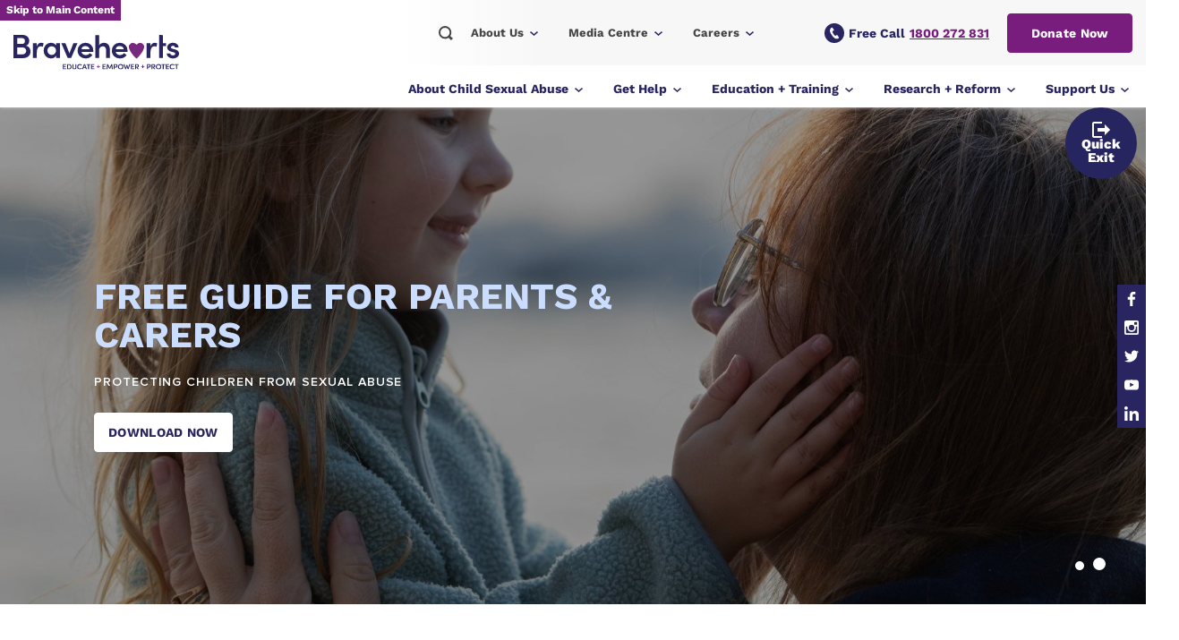

--- FILE ---
content_type: text/html; charset=UTF-8
request_url: https://bravehearts.org.au/
body_size: 30717
content:
<!doctype html>
<html lang="en-AU">
<head>
	<meta charset="UTF-8">
<script>
var gform;gform||(document.addEventListener("gform_main_scripts_loaded",function(){gform.scriptsLoaded=!0}),document.addEventListener("gform/theme/scripts_loaded",function(){gform.themeScriptsLoaded=!0}),window.addEventListener("DOMContentLoaded",function(){gform.domLoaded=!0}),gform={domLoaded:!1,scriptsLoaded:!1,themeScriptsLoaded:!1,isFormEditor:()=>"function"==typeof InitializeEditor,callIfLoaded:function(o){return!(!gform.domLoaded||!gform.scriptsLoaded||!gform.themeScriptsLoaded&&!gform.isFormEditor()||(gform.isFormEditor()&&console.warn("The use of gform.initializeOnLoaded() is deprecated in the form editor context and will be removed in Gravity Forms 3.1."),o(),0))},initializeOnLoaded:function(o){gform.callIfLoaded(o)||(document.addEventListener("gform_main_scripts_loaded",()=>{gform.scriptsLoaded=!0,gform.callIfLoaded(o)}),document.addEventListener("gform/theme/scripts_loaded",()=>{gform.themeScriptsLoaded=!0,gform.callIfLoaded(o)}),window.addEventListener("DOMContentLoaded",()=>{gform.domLoaded=!0,gform.callIfLoaded(o)}))},hooks:{action:{},filter:{}},addAction:function(o,r,e,t){gform.addHook("action",o,r,e,t)},addFilter:function(o,r,e,t){gform.addHook("filter",o,r,e,t)},doAction:function(o){gform.doHook("action",o,arguments)},applyFilters:function(o){return gform.doHook("filter",o,arguments)},removeAction:function(o,r){gform.removeHook("action",o,r)},removeFilter:function(o,r,e){gform.removeHook("filter",o,r,e)},addHook:function(o,r,e,t,n){null==gform.hooks[o][r]&&(gform.hooks[o][r]=[]);var d=gform.hooks[o][r];null==n&&(n=r+"_"+d.length),gform.hooks[o][r].push({tag:n,callable:e,priority:t=null==t?10:t})},doHook:function(r,o,e){var t;if(e=Array.prototype.slice.call(e,1),null!=gform.hooks[r][o]&&((o=gform.hooks[r][o]).sort(function(o,r){return o.priority-r.priority}),o.forEach(function(o){"function"!=typeof(t=o.callable)&&(t=window[t]),"action"==r?t.apply(null,e):e[0]=t.apply(null,e)})),"filter"==r)return e[0]},removeHook:function(o,r,t,n){var e;null!=gform.hooks[o][r]&&(e=(e=gform.hooks[o][r]).filter(function(o,r,e){return!!(null!=n&&n!=o.tag||null!=t&&t!=o.priority)}),gform.hooks[o][r]=e)}});
</script>

	<meta name="viewport" content="width=device-width, initial-scale=1">
	<link rel="profile" href="https://gmpg.org/xfn/11">

	<!-- Start Google Tag Manager -->
	<script>(function(w,d,s,l,i){w[l]=w[l]||[];w[l].push({'gtm.start':
	new Date().getTime(),event:'gtm.js'});var f=d.getElementsByTagName(s)[0],
	j=d.createElement(s),dl=l!='dataLayer'?'&l='+l:'';j.async=true;j.src=
	'https://www.googletagmanager.com/gtm.js?id='+i+dl;f.parentNode.insertBefore(j,f);
	})(window,document,'script','dataLayer','GTM-K55MGD8');</script>

	<script>(function(w,d,s,l,i){w[l]=w[l]||[];w[l].push({'gtm.start':
	new Date().getTime(),event:'gtm.js'});var f=d.getElementsByTagName(s)[0],
	j=d.createElement(s),dl=l!='dataLayer'?'&l='+l:'';j.async=true;j.src=
	'https://www.googletagmanager.com/gtm.js?id='+i+dl;f.parentNode.insertBefore(j,f);
	})(window,document,'script','dataLayer','GTM-5KF7ZFL');</script>
	<!-- End Google Tag Manager -->

	<script async src="https://www.googletagmanager.com/gtag/js?id=UA-73547319-29"></script>
	<script>
		window.dataLayer = window.dataLayer || [];
		function gtag(){dataLayer.push(arguments);}
		gtag('js', new Date());

		gtag('config', 'UA-73547319-29');
	</script>

    <script type="text/javascript">
    window._monsido = window._monsido || {
        token: "hcDAsGyHQmQtQ1jQ0XDtNA",
        heatmap: {
            enabled: true,
        },
        pageAssistV2: {
            enabled: true,
            theme: "light",
            mainColor: "#781d7e",
            textColor: "#ffffff",
            linkColor: "#282560",
            buttonHoverColor: "#781d7e",
            mainDarkColor: "#052942",
            textDarkColor: "#ffffff",
            linkColorDark: "#FFCF4B",
            buttonHoverDarkColor: "#FFCF4B",
            greeting: "Personalise our website for better accessibility",
            direction: "leftbottom",
            coordinates: "unset unset 3 20",
            iconShape: "circle",
            title: "Bravehearts Accessibility Options",
            titleText: "Bravehearts uses the PageAssist™ toolbar to make our website more inclusive. Adjust the options below to cater to your accessibility needs.",
            iconPictureUrl: "heart",
            logoPictureUrl: "",
            logoPictureBase64: "",
            languages: ["en-US", "pt-PT", "zh-CN"],
            defaultLanguage: "en-US",
            skipTo: false,
            alwaysOnTop: false,
        },
    };
</script>
<script type="text/javascript" async src="https://app-script.monsido.com/v2/monsido-script.js"></script>

	<meta name='robots' content='index, follow, max-image-preview:large, max-snippet:-1, max-video-preview:-1' />

	<!-- This site is optimized with the Yoast SEO plugin v26.7 - https://yoast.com/wordpress/plugins/seo/ -->
	<title>Welcome to Bravehearts</title>
<link data-rocket-preload as="style" href="https://fonts.googleapis.com/css2?family=Open+Sans%3Awght%40400%3B600%3B700&#038;ver=all&#038;display=swap" rel="preload">
<link href="https://fonts.googleapis.com/css2?family=Open+Sans%3Awght%40400%3B600%3B700&#038;ver=all&#038;display=swap" media="print" onload="this.media=&#039;all&#039;" rel="stylesheet">
<noscript><link rel="stylesheet" href="https://fonts.googleapis.com/css2?family=Open+Sans%3Awght%40400%3B600%3B700&#038;ver=all&#038;display=swap"></noscript>
	<meta name="description" content="Bravehearts is an Australian child protection organisation, solely dedicated to the prevention and treatment of child sexual abuse" />
	<link rel="canonical" href="https://bravehearts.org.au/" />
	<meta property="og:locale" content="en_US" />
	<meta property="og:type" content="website" />
	<meta property="og:title" content="Welcome to Bravehearts" />
	<meta property="og:description" content="Bravehearts is an Australian child protection organisation, solely dedicated to the prevention and treatment of child sexual abuse" />
	<meta property="og:url" content="https://bravehearts.org.au/" />
	<meta property="og:site_name" content="Bravehearts" />
	<meta property="article:modified_time" content="2026-01-05T00:38:07+00:00" />
	<meta property="og:image" content="https://bravehearts.org.au/wp-content/uploads/2022/06/iStock-840266596-small.jpg" />
	<meta property="og:image:width" content="700" />
	<meta property="og:image:height" content="451" />
	<meta property="og:image:type" content="image/jpeg" />
	<meta name="twitter:card" content="summary_large_image" />
	<script type="application/ld+json" class="yoast-schema-graph">{"@context":"https://schema.org","@graph":[{"@type":"WebPage","@id":"https://bravehearts.org.au/","url":"https://bravehearts.org.au/","name":"Welcome to Bravehearts","isPartOf":{"@id":"https://bravehearts.org.au/#website"},"about":{"@id":"https://bravehearts.org.au/#organization"},"primaryImageOfPage":{"@id":"https://bravehearts.org.au/#primaryimage"},"image":{"@id":"https://bravehearts.org.au/#primaryimage"},"thumbnailUrl":"https://bravehearts.org.au/wp-content/uploads/2022/06/iStock-840266596-small.jpg","datePublished":"2022-04-25T07:31:41+00:00","dateModified":"2026-01-05T00:38:07+00:00","description":"Bravehearts is an Australian child protection organisation, solely dedicated to the prevention and treatment of child sexual abuse","breadcrumb":{"@id":"https://bravehearts.org.au/#breadcrumb"},"inLanguage":"en-AU","potentialAction":[{"@type":"ReadAction","target":["https://bravehearts.org.au/"]}]},{"@type":"ImageObject","inLanguage":"en-AU","@id":"https://bravehearts.org.au/#primaryimage","url":"https://bravehearts.org.au/wp-content/uploads/2022/06/iStock-840266596-small.jpg","contentUrl":"https://bravehearts.org.au/wp-content/uploads/2022/06/iStock-840266596-small.jpg","width":700,"height":451,"caption":"Bravehearts - Prevent Child Sexual Abuse"},{"@type":"BreadcrumbList","@id":"https://bravehearts.org.au/#breadcrumb","itemListElement":[{"@type":"ListItem","position":1,"name":"Home"}]},{"@type":"WebSite","@id":"https://bravehearts.org.au/#website","url":"https://bravehearts.org.au/","name":"Bravehearts","description":"| Australian Child Protection Organisation","publisher":{"@id":"https://bravehearts.org.au/#organization"},"potentialAction":[{"@type":"SearchAction","target":{"@type":"EntryPoint","urlTemplate":"https://bravehearts.org.au/?s={search_term_string}"},"query-input":{"@type":"PropertyValueSpecification","valueRequired":true,"valueName":"search_term_string"}}],"inLanguage":"en-AU"},{"@type":"Organization","@id":"https://bravehearts.org.au/#organization","name":"Bravehearts","url":"https://bravehearts.org.au/","logo":{"@type":"ImageObject","inLanguage":"en-AU","@id":"https://bravehearts.org.au/#/schema/logo/image/","url":"https://bravehearts.org.au/wp-content/uploads/2022/09/Asset-14.png","contentUrl":"https://bravehearts.org.au/wp-content/uploads/2022/09/Asset-14.png","width":891,"height":200,"caption":"Bravehearts"},"image":{"@id":"https://bravehearts.org.au/#/schema/logo/image/"}}]}</script>
	<meta name="google-site-verification" content="9zM-xXxwrH6ZUo45it4v6bpv61wIJIvu6m0CqFdg3Xc" />
	<!-- / Yoast SEO plugin. -->


<link rel='dns-prefetch' href='//js.hs-scripts.com' />
<link rel='dns-prefetch' href='//fonts.googleapis.com' />
<link rel='dns-prefetch' href='//use.typekit.net' />
<link href='https://fonts.gstatic.com' crossorigin rel='preconnect' />
<link rel="alternate" type="application/rss+xml" title="Bravehearts &raquo; Feed" href="https://bravehearts.org.au/feed/" />
<link rel="alternate" type="application/rss+xml" title="Bravehearts &raquo; Comments Feed" href="https://bravehearts.org.au/comments/feed/" />
<link rel="alternate" title="oEmbed (JSON)" type="application/json+oembed" href="https://bravehearts.org.au/wp-json/oembed/1.0/embed?url=https%3A%2F%2Fbravehearts.org.au%2F" />
<link rel="alternate" title="oEmbed (XML)" type="text/xml+oembed" href="https://bravehearts.org.au/wp-json/oembed/1.0/embed?url=https%3A%2F%2Fbravehearts.org.au%2F&#038;format=xml" />
<style id='wp-img-auto-sizes-contain-inline-css'>
img:is([sizes=auto i],[sizes^="auto," i]){contain-intrinsic-size:3000px 1500px}
/*# sourceURL=wp-img-auto-sizes-contain-inline-css */
</style>
<link rel='stylesheet' id='wp-shopify-styles-css' href='https://bravehearts.org.au/wp-content/plugins/wp-shopify/css/front-styles.css?ver=1768884053' media='all' />
<style id='wp-emoji-styles-inline-css'>

	img.wp-smiley, img.emoji {
		display: inline !important;
		border: none !important;
		box-shadow: none !important;
		height: 1em !important;
		width: 1em !important;
		margin: 0 0.07em !important;
		vertical-align: -0.1em !important;
		background: none !important;
		padding: 0 !important;
	}
/*# sourceURL=wp-emoji-styles-inline-css */
</style>
<style id='wp-block-library-inline-css'>
:root{--wp-block-synced-color:#7a00df;--wp-block-synced-color--rgb:122,0,223;--wp-bound-block-color:var(--wp-block-synced-color);--wp-editor-canvas-background:#ddd;--wp-admin-theme-color:#007cba;--wp-admin-theme-color--rgb:0,124,186;--wp-admin-theme-color-darker-10:#006ba1;--wp-admin-theme-color-darker-10--rgb:0,107,160.5;--wp-admin-theme-color-darker-20:#005a87;--wp-admin-theme-color-darker-20--rgb:0,90,135;--wp-admin-border-width-focus:2px}@media (min-resolution:192dpi){:root{--wp-admin-border-width-focus:1.5px}}.wp-element-button{cursor:pointer}:root .has-very-light-gray-background-color{background-color:#eee}:root .has-very-dark-gray-background-color{background-color:#313131}:root .has-very-light-gray-color{color:#eee}:root .has-very-dark-gray-color{color:#313131}:root .has-vivid-green-cyan-to-vivid-cyan-blue-gradient-background{background:linear-gradient(135deg,#00d084,#0693e3)}:root .has-purple-crush-gradient-background{background:linear-gradient(135deg,#34e2e4,#4721fb 50%,#ab1dfe)}:root .has-hazy-dawn-gradient-background{background:linear-gradient(135deg,#faaca8,#dad0ec)}:root .has-subdued-olive-gradient-background{background:linear-gradient(135deg,#fafae1,#67a671)}:root .has-atomic-cream-gradient-background{background:linear-gradient(135deg,#fdd79a,#004a59)}:root .has-nightshade-gradient-background{background:linear-gradient(135deg,#330968,#31cdcf)}:root .has-midnight-gradient-background{background:linear-gradient(135deg,#020381,#2874fc)}:root{--wp--preset--font-size--normal:16px;--wp--preset--font-size--huge:42px}.has-regular-font-size{font-size:1em}.has-larger-font-size{font-size:2.625em}.has-normal-font-size{font-size:var(--wp--preset--font-size--normal)}.has-huge-font-size{font-size:var(--wp--preset--font-size--huge)}.has-text-align-center{text-align:center}.has-text-align-left{text-align:left}.has-text-align-right{text-align:right}.has-fit-text{white-space:nowrap!important}#end-resizable-editor-section{display:none}.aligncenter{clear:both}.items-justified-left{justify-content:flex-start}.items-justified-center{justify-content:center}.items-justified-right{justify-content:flex-end}.items-justified-space-between{justify-content:space-between}.screen-reader-text{border:0;clip-path:inset(50%);height:1px;margin:-1px;overflow:hidden;padding:0;position:absolute;width:1px;word-wrap:normal!important}.screen-reader-text:focus{background-color:#ddd;clip-path:none;color:#444;display:block;font-size:1em;height:auto;left:5px;line-height:normal;padding:15px 23px 14px;text-decoration:none;top:5px;width:auto;z-index:100000}html :where(.has-border-color){border-style:solid}html :where([style*=border-top-color]){border-top-style:solid}html :where([style*=border-right-color]){border-right-style:solid}html :where([style*=border-bottom-color]){border-bottom-style:solid}html :where([style*=border-left-color]){border-left-style:solid}html :where([style*=border-width]){border-style:solid}html :where([style*=border-top-width]){border-top-style:solid}html :where([style*=border-right-width]){border-right-style:solid}html :where([style*=border-bottom-width]){border-bottom-style:solid}html :where([style*=border-left-width]){border-left-style:solid}html :where(img[class*=wp-image-]){height:auto;max-width:100%}:where(figure){margin:0 0 1em}html :where(.is-position-sticky){--wp-admin--admin-bar--position-offset:var(--wp-admin--admin-bar--height,0px)}@media screen and (max-width:600px){html :where(.is-position-sticky){--wp-admin--admin-bar--position-offset:0px}}

/*# sourceURL=wp-block-library-inline-css */
</style><style id='global-styles-inline-css'>
:root{--wp--preset--aspect-ratio--square: 1;--wp--preset--aspect-ratio--4-3: 4/3;--wp--preset--aspect-ratio--3-4: 3/4;--wp--preset--aspect-ratio--3-2: 3/2;--wp--preset--aspect-ratio--2-3: 2/3;--wp--preset--aspect-ratio--16-9: 16/9;--wp--preset--aspect-ratio--9-16: 9/16;--wp--preset--color--black: #000000;--wp--preset--color--cyan-bluish-gray: #abb8c3;--wp--preset--color--white: #ffffff;--wp--preset--color--pale-pink: #f78da7;--wp--preset--color--vivid-red: #cf2e2e;--wp--preset--color--luminous-vivid-orange: #ff6900;--wp--preset--color--luminous-vivid-amber: #fcb900;--wp--preset--color--light-green-cyan: #7bdcb5;--wp--preset--color--vivid-green-cyan: #00d084;--wp--preset--color--pale-cyan-blue: #8ed1fc;--wp--preset--color--vivid-cyan-blue: #0693e3;--wp--preset--color--vivid-purple: #9b51e0;--wp--preset--gradient--vivid-cyan-blue-to-vivid-purple: linear-gradient(135deg,rgb(6,147,227) 0%,rgb(155,81,224) 100%);--wp--preset--gradient--light-green-cyan-to-vivid-green-cyan: linear-gradient(135deg,rgb(122,220,180) 0%,rgb(0,208,130) 100%);--wp--preset--gradient--luminous-vivid-amber-to-luminous-vivid-orange: linear-gradient(135deg,rgb(252,185,0) 0%,rgb(255,105,0) 100%);--wp--preset--gradient--luminous-vivid-orange-to-vivid-red: linear-gradient(135deg,rgb(255,105,0) 0%,rgb(207,46,46) 100%);--wp--preset--gradient--very-light-gray-to-cyan-bluish-gray: linear-gradient(135deg,rgb(238,238,238) 0%,rgb(169,184,195) 100%);--wp--preset--gradient--cool-to-warm-spectrum: linear-gradient(135deg,rgb(74,234,220) 0%,rgb(151,120,209) 20%,rgb(207,42,186) 40%,rgb(238,44,130) 60%,rgb(251,105,98) 80%,rgb(254,248,76) 100%);--wp--preset--gradient--blush-light-purple: linear-gradient(135deg,rgb(255,206,236) 0%,rgb(152,150,240) 100%);--wp--preset--gradient--blush-bordeaux: linear-gradient(135deg,rgb(254,205,165) 0%,rgb(254,45,45) 50%,rgb(107,0,62) 100%);--wp--preset--gradient--luminous-dusk: linear-gradient(135deg,rgb(255,203,112) 0%,rgb(199,81,192) 50%,rgb(65,88,208) 100%);--wp--preset--gradient--pale-ocean: linear-gradient(135deg,rgb(255,245,203) 0%,rgb(182,227,212) 50%,rgb(51,167,181) 100%);--wp--preset--gradient--electric-grass: linear-gradient(135deg,rgb(202,248,128) 0%,rgb(113,206,126) 100%);--wp--preset--gradient--midnight: linear-gradient(135deg,rgb(2,3,129) 0%,rgb(40,116,252) 100%);--wp--preset--font-size--small: 13px;--wp--preset--font-size--medium: 20px;--wp--preset--font-size--large: 36px;--wp--preset--font-size--x-large: 42px;--wp--preset--spacing--20: 0.44rem;--wp--preset--spacing--30: 0.67rem;--wp--preset--spacing--40: 1rem;--wp--preset--spacing--50: 1.5rem;--wp--preset--spacing--60: 2.25rem;--wp--preset--spacing--70: 3.38rem;--wp--preset--spacing--80: 5.06rem;--wp--preset--shadow--natural: 6px 6px 9px rgba(0, 0, 0, 0.2);--wp--preset--shadow--deep: 12px 12px 50px rgba(0, 0, 0, 0.4);--wp--preset--shadow--sharp: 6px 6px 0px rgba(0, 0, 0, 0.2);--wp--preset--shadow--outlined: 6px 6px 0px -3px rgb(255, 255, 255), 6px 6px rgb(0, 0, 0);--wp--preset--shadow--crisp: 6px 6px 0px rgb(0, 0, 0);}:where(.is-layout-flex){gap: 0.5em;}:where(.is-layout-grid){gap: 0.5em;}body .is-layout-flex{display: flex;}.is-layout-flex{flex-wrap: wrap;align-items: center;}.is-layout-flex > :is(*, div){margin: 0;}body .is-layout-grid{display: grid;}.is-layout-grid > :is(*, div){margin: 0;}:where(.wp-block-columns.is-layout-flex){gap: 2em;}:where(.wp-block-columns.is-layout-grid){gap: 2em;}:where(.wp-block-post-template.is-layout-flex){gap: 1.25em;}:where(.wp-block-post-template.is-layout-grid){gap: 1.25em;}.has-black-color{color: var(--wp--preset--color--black) !important;}.has-cyan-bluish-gray-color{color: var(--wp--preset--color--cyan-bluish-gray) !important;}.has-white-color{color: var(--wp--preset--color--white) !important;}.has-pale-pink-color{color: var(--wp--preset--color--pale-pink) !important;}.has-vivid-red-color{color: var(--wp--preset--color--vivid-red) !important;}.has-luminous-vivid-orange-color{color: var(--wp--preset--color--luminous-vivid-orange) !important;}.has-luminous-vivid-amber-color{color: var(--wp--preset--color--luminous-vivid-amber) !important;}.has-light-green-cyan-color{color: var(--wp--preset--color--light-green-cyan) !important;}.has-vivid-green-cyan-color{color: var(--wp--preset--color--vivid-green-cyan) !important;}.has-pale-cyan-blue-color{color: var(--wp--preset--color--pale-cyan-blue) !important;}.has-vivid-cyan-blue-color{color: var(--wp--preset--color--vivid-cyan-blue) !important;}.has-vivid-purple-color{color: var(--wp--preset--color--vivid-purple) !important;}.has-black-background-color{background-color: var(--wp--preset--color--black) !important;}.has-cyan-bluish-gray-background-color{background-color: var(--wp--preset--color--cyan-bluish-gray) !important;}.has-white-background-color{background-color: var(--wp--preset--color--white) !important;}.has-pale-pink-background-color{background-color: var(--wp--preset--color--pale-pink) !important;}.has-vivid-red-background-color{background-color: var(--wp--preset--color--vivid-red) !important;}.has-luminous-vivid-orange-background-color{background-color: var(--wp--preset--color--luminous-vivid-orange) !important;}.has-luminous-vivid-amber-background-color{background-color: var(--wp--preset--color--luminous-vivid-amber) !important;}.has-light-green-cyan-background-color{background-color: var(--wp--preset--color--light-green-cyan) !important;}.has-vivid-green-cyan-background-color{background-color: var(--wp--preset--color--vivid-green-cyan) !important;}.has-pale-cyan-blue-background-color{background-color: var(--wp--preset--color--pale-cyan-blue) !important;}.has-vivid-cyan-blue-background-color{background-color: var(--wp--preset--color--vivid-cyan-blue) !important;}.has-vivid-purple-background-color{background-color: var(--wp--preset--color--vivid-purple) !important;}.has-black-border-color{border-color: var(--wp--preset--color--black) !important;}.has-cyan-bluish-gray-border-color{border-color: var(--wp--preset--color--cyan-bluish-gray) !important;}.has-white-border-color{border-color: var(--wp--preset--color--white) !important;}.has-pale-pink-border-color{border-color: var(--wp--preset--color--pale-pink) !important;}.has-vivid-red-border-color{border-color: var(--wp--preset--color--vivid-red) !important;}.has-luminous-vivid-orange-border-color{border-color: var(--wp--preset--color--luminous-vivid-orange) !important;}.has-luminous-vivid-amber-border-color{border-color: var(--wp--preset--color--luminous-vivid-amber) !important;}.has-light-green-cyan-border-color{border-color: var(--wp--preset--color--light-green-cyan) !important;}.has-vivid-green-cyan-border-color{border-color: var(--wp--preset--color--vivid-green-cyan) !important;}.has-pale-cyan-blue-border-color{border-color: var(--wp--preset--color--pale-cyan-blue) !important;}.has-vivid-cyan-blue-border-color{border-color: var(--wp--preset--color--vivid-cyan-blue) !important;}.has-vivid-purple-border-color{border-color: var(--wp--preset--color--vivid-purple) !important;}.has-vivid-cyan-blue-to-vivid-purple-gradient-background{background: var(--wp--preset--gradient--vivid-cyan-blue-to-vivid-purple) !important;}.has-light-green-cyan-to-vivid-green-cyan-gradient-background{background: var(--wp--preset--gradient--light-green-cyan-to-vivid-green-cyan) !important;}.has-luminous-vivid-amber-to-luminous-vivid-orange-gradient-background{background: var(--wp--preset--gradient--luminous-vivid-amber-to-luminous-vivid-orange) !important;}.has-luminous-vivid-orange-to-vivid-red-gradient-background{background: var(--wp--preset--gradient--luminous-vivid-orange-to-vivid-red) !important;}.has-very-light-gray-to-cyan-bluish-gray-gradient-background{background: var(--wp--preset--gradient--very-light-gray-to-cyan-bluish-gray) !important;}.has-cool-to-warm-spectrum-gradient-background{background: var(--wp--preset--gradient--cool-to-warm-spectrum) !important;}.has-blush-light-purple-gradient-background{background: var(--wp--preset--gradient--blush-light-purple) !important;}.has-blush-bordeaux-gradient-background{background: var(--wp--preset--gradient--blush-bordeaux) !important;}.has-luminous-dusk-gradient-background{background: var(--wp--preset--gradient--luminous-dusk) !important;}.has-pale-ocean-gradient-background{background: var(--wp--preset--gradient--pale-ocean) !important;}.has-electric-grass-gradient-background{background: var(--wp--preset--gradient--electric-grass) !important;}.has-midnight-gradient-background{background: var(--wp--preset--gradient--midnight) !important;}.has-small-font-size{font-size: var(--wp--preset--font-size--small) !important;}.has-medium-font-size{font-size: var(--wp--preset--font-size--medium) !important;}.has-large-font-size{font-size: var(--wp--preset--font-size--large) !important;}.has-x-large-font-size{font-size: var(--wp--preset--font-size--x-large) !important;}
/*# sourceURL=global-styles-inline-css */
</style>

<style id='classic-theme-styles-inline-css'>
/*! This file is auto-generated */
.wp-block-button__link{color:#fff;background-color:#32373c;border-radius:9999px;box-shadow:none;text-decoration:none;padding:calc(.667em + 2px) calc(1.333em + 2px);font-size:1.125em}.wp-block-file__button{background:#32373c;color:#fff;text-decoration:none}
/*# sourceURL=/wp-includes/css/classic-themes.min.css */
</style>
<link rel='stylesheet' id='wppopups-base-css' href='https://bravehearts.org.au/wp-content/plugins/wp-popups-lite/src/assets/css/wppopups-base.css?ver=2.2.0.3' media='all' />
<link rel='stylesheet' id='bravehearts-style-css' href='https://bravehearts.org.au/wp-content/themes/bravehearts/style.css?ver=1.0.0' media='all' />

<link rel='stylesheet' id='typekit-css-1-css' href='https://use.typekit.net/qyx8wzl.css?ver=6.9' media='all' />
<link rel='stylesheet' id='owl-carousel-css' href='https://bravehearts.org.au/wp-content/themes/bravehearts/css/owl.carousel.min.css?ver=1.0.0' media='all' />
<link rel='stylesheet' id='custom-css' href='https://bravehearts.org.au/wp-content/themes/bravehearts/css/custom.css?ver=1768884053' media='all' />
<link rel='stylesheet' id='css-overrides-css' href='https://bravehearts.org.au/wp-content/themes/bravehearts/css/overrides.css?ver=1' media='all' />
<script src="https://bravehearts.org.au/wp-includes/js/jquery/jquery.min.js?ver=3.7.1" id="jquery-core-js"></script>
<script src="https://bravehearts.org.au/wp-includes/js/jquery/jquery-migrate.min.js?ver=3.4.1" id="jquery-migrate-js"></script>
<script src="https://bravehearts.org.au/wp-content/plugins/wp-shopify/js/front.js?ver=1768884053" id="wp-shopify-scripts-js"></script>
<link rel="https://api.w.org/" href="https://bravehearts.org.au/wp-json/" /><link rel="alternate" title="JSON" type="application/json" href="https://bravehearts.org.au/wp-json/wp/v2/pages/36" /><link rel="EditURI" type="application/rsd+xml" title="RSD" href="https://bravehearts.org.au/xmlrpc.php?rsd" />
<meta name="generator" content="WordPress 6.9" />
<link rel='shortlink' href='https://bravehearts.org.au/' />
			<!-- DO NOT COPY THIS SNIPPET! Start of Page Analytics Tracking for HubSpot WordPress plugin v11.3.37-->
			<script class="hsq-set-content-id" data-content-id="standard-page">
				var _hsq = _hsq || [];
				_hsq.push(["setContentType", "standard-page"]);
			</script>
			<!-- DO NOT COPY THIS SNIPPET! End of Page Analytics Tracking for HubSpot WordPress plugin -->
			<link rel="icon" href="https://bravehearts.org.au/wp-content/uploads/2022/05/cropped-braveheart-fav-32x32.png" sizes="32x32" />
<link rel="icon" href="https://bravehearts.org.au/wp-content/uploads/2022/05/cropped-braveheart-fav-192x192.png" sizes="192x192" />
<link rel="apple-touch-icon" href="https://bravehearts.org.au/wp-content/uploads/2022/05/cropped-braveheart-fav-180x180.png" />
<meta name="msapplication-TileImage" content="https://bravehearts.org.au/wp-content/uploads/2022/05/cropped-braveheart-fav-270x270.png" />
		<style id="wp-custom-css">
			@media (max-width: 991px) {
    ul#primary-menu {
        display: none;
    }
}		</style>
		<link rel='stylesheet' id='gform_basic-css' href='https://bravehearts.org.au/wp-content/plugins/gravityforms/assets/css/dist/basic.min.css?ver=2.9.25' media='all' />
<link rel='stylesheet' id='gform_theme_components-css' href='https://bravehearts.org.au/wp-content/plugins/gravityforms/assets/css/dist/theme-components.min.css?ver=2.9.25' media='all' />
<link rel='stylesheet' id='gform_theme-css' href='https://bravehearts.org.au/wp-content/plugins/gravityforms/assets/css/dist/theme.min.css?ver=2.9.25' media='all' />
<meta name="generator" content="WP Rocket 3.19.2.1" data-wpr-features="wpr_preload_links wpr_desktop" /></head>

<body class="home wp-singular page-template page-template-page-templates page-template-home-page-template page-template-page-templateshome-page-template-php page page-id-36 wp-custom-logo wp-theme-bravehearts inner_page tempate-page">
	<!-- Start Google Tag Manager (noscript) -->
	<noscript><iframe src="https://www.googletagmanager.com/ns.html?id=GTM-5KF7ZFL"
	height="0" width="0" style="display:none;visibility:hidden"></iframe></noscript>

	<noscript><iframe src="https://www.googletagmanager.com/ns.html?id=GTM-K55MGD8"
	height="0" width="0" style="display:none;visibility:hidden"></iframe></noscript>
	<!-- End Google Tag Manager (noscript) -->

<header >
    <a href="#main_content" class="skip_btn" >Skip to Main Content</a>
        <div  class="header-menu-wrapper d-flex align-items-center">
            <div  class="header-logo">
                <a href="https://bravehearts.org.au/" class="custom-logo-link" rel="home" aria-current="page"><img src="https://bravehearts.org.au/wp-content/uploads/2022/05/logo.svg" class="custom-logo" alt="Bravehearts Logo" decoding="async" /></a>            </div>
                        <div  class="header-menu-donet mobile">
                <a href="https://fundraise.bravehearts.org.au/general-donation-page" class="primary-btn pink-btn" target="_blank" >Donate Now</a>
            </div>
                        <a href="javascript:void(0)" class="toggle_nav"></a>
            <div  class="header-menu">
                <div class="header-menu-wrap d-flex align-items-center flex-wrap justify-content-end">
                        <div class="mobile_search">
                            <a href="javascript:void(0)" class="main-menu-back"><img src="https://bravehearts.org.au/wp-content/themes/bravehearts/images/left_arrow.svg"> BACK</a>
                            <div class="mobilesearch">
                                    <form role="search" method="get" class="search-form" action="https://bravehearts.org.au/" >
                                    <input type="search" class="search-field" placeholder="What are you looking for?" value="" name="s" />
                                    <input type="submit" class="submit_btn search-submit" value="Search" />
                                    </form>
                            </div>
                        </div>
            			<ul id="mobile-menu" class="d-flex align-items-center m-0 main-nav header-menu-menu ">
<li class="item menu-item menu-item-type-post_type menu-item-object-page menu-item-has-children">
<a href="https://bravehearts.org.au/get-help/" class="title">Get Help</a><a href="javascript:;" class="downarrow"><span></span></a>
<ul class="sub-menu">
<li class="menu-item menu-item-type-post_type menu-item-object-page menu-item-has-children">
<a href="https://bravehearts.org.au/get-help/children-young-people-families/">Counselling for Children, Young People &#038; Families</a><a href="javascript:;" class="downarrow 1"><span></span></a>
<ul class="sub-menu">
<li class="menu-item menu-item-type-post_type menu-item-object-page "><a href="https://bravehearts.org.au/get-help/children-young-people-families/counselling/">Counselling (South East Qld)</a><a href="javascript:;" class="downarrow 2"><span></span></a>
</li><li class="menu-item menu-item-type-post_type menu-item-object-page "><a href="https://bravehearts.org.au/get-help/children-young-people-families/the-courage-project/">Counselling (North Qld)</a><a href="javascript:;" class="downarrow 2"><span></span></a>
</li></ul></li><li class="menu-item menu-item-type-post_type menu-item-object-page menu-item-has-children">
<a href="https://bravehearts.org.au/get-help/support-adult-survivors/">Support for Adult Survivors</a><a href="javascript:;" class="downarrow 1"><span></span></a>
<ul class="sub-menu">
<li class="menu-item menu-item-type-post_type menu-item-object-page "><a href="https://bravehearts.org.au/get-help/support-adult-survivors/beyond-brave-redress/">National Redress Scheme Service</a><a href="javascript:;" class="downarrow 2"><span></span></a>
</li><li class="menu-item menu-item-type-post_type menu-item-object-page "><a href="https://bravehearts.org.au/get-help/support-adult-survivors/support-us/">Support Services for Adult Survivors</a><a href="javascript:;" class="downarrow 2"><span></span></a>
</li><li class="menu-item menu-item-type-post_type menu-item-object-page "><a href="https://bravehearts.org.au/get-help/support-adult-survivors/responding-to-an-adults-disclosure/">Responding to an Adult’s Disclosure</a><a href="javascript:;" class="downarrow 2"><span></span></a>
</li><li class="menu-item menu-item-type-post_type menu-item-object-page "><a href="https://bravehearts.org.au/get-help/support-adult-survivors/report-historical-sexual-abuse/">Report Historical Child Sexual Abuse</a><a href="javascript:;" class="downarrow 2"><span></span></a>
</li></ul></li><li class="menu-item menu-item-type-post_type menu-item-object-page ">
<a href="https://bravehearts.org.au/get-help/turning-corners/">Intervention &#038; Support for Harmful Sexual Behaviours</a><a href="javascript:;" class="downarrow 1"><span></span></a>
</li><li class="menu-item menu-item-type-post_type menu-item-object-page ">
<a href="https://bravehearts.org.au/get-help/information-support-line/">Information &#038; Support Line</a><a href="javascript:;" class="downarrow 1"><span></span></a>
</li><li class="menu-item menu-item-type-post_type menu-item-object-page ">
<a href="https://bravehearts.org.au/get-help/report-child-sexual-abuse/">Report Child Sexual Abuse</a><a href="javascript:;" class="downarrow 1"><span></span></a>
</li><li class="menu-item menu-item-type-post_type menu-item-object-page ">
<a href="https://bravehearts.org.au/get-help/for-those-concerned-about-their-thoughts/">Help for Those Concerned About their Thoughts</a><a href="javascript:;" class="downarrow 1"><span></span></a>
</li></ul></li>
<li class="item menu-item menu-item-type-post_type menu-item-object-page menu-item-has-children">
<a href="https://bravehearts.org.au/about-child-sexual-abuse/" class="title">About Child Sexual Abuse</a><a href="javascript:;" class="downarrow"><span></span></a>
<ul class="sub-menu">
<li class="menu-item menu-item-type-post_type menu-item-object-page ">
<a href="https://bravehearts.org.au/about-child-sexual-abuse/resources/">Free Resources</a><a href="javascript:;" class="downarrow 1"><span></span></a>
</li><li class="menu-item menu-item-type-post_type menu-item-object-page ">
<a href="https://bravehearts.org.au/about-child-sexual-abuse/what-is-child-sexual-abuse/">What is Child Sexual Abuse?</a><a href="javascript:;" class="downarrow 1"><span></span></a>
</li><li class="menu-item menu-item-type-post_type menu-item-object-page ">
<a href="https://bravehearts.org.au/about-child-sexual-abuse/what-are-the-signs-of-child-sexual-abuse/">What are the Signs of Child Sexual Abuse?</a><a href="javascript:;" class="downarrow 1"><span></span></a>
</li><li class="menu-item menu-item-type-post_type menu-item-object-page ">
<a href="https://bravehearts.org.au/about-child-sexual-abuse/what-are-the-effects-of-child-sexual-abuse/">What are the Effects of Child Sexual Abuse?</a><a href="javascript:;" class="downarrow 1"><span></span></a>
</li><li class="menu-item menu-item-type-post_type menu-item-object-page ">
<a href="https://bravehearts.org.au/about-child-sexual-abuse/what-is-grooming/">What is Grooming?</a><a href="javascript:;" class="downarrow 1"><span></span></a>
</li><li class="menu-item menu-item-type-post_type menu-item-object-page ">
<a href="https://bravehearts.org.au/about-child-sexual-abuse/what-is-consent/">What is Consent?</a><a href="javascript:;" class="downarrow 1"><span></span></a>
</li><li class="menu-item menu-item-type-post_type menu-item-object-page ">
<a href="https://bravehearts.org.au/about-child-sexual-abuse/sexual-behaviours-in-children-young-people/">Sexual Behaviours in Children</a><a href="javascript:;" class="downarrow 1"><span></span></a>
</li><li class="menu-item menu-item-type-post_type menu-item-object-page ">
<a href="https://bravehearts.org.au/about-child-sexual-abuse/myths-about-child-sexual-abuse/">Myths About Child Sexual Abuse</a><a href="javascript:;" class="downarrow 1"><span></span></a>
</li><li class="menu-item menu-item-type-post_type menu-item-object-page ">
<a href="https://bravehearts.org.au/about-child-sexual-abuse/online-child-expoitation/">Online Grooming &#038; Child Sexual Exploitation</a><a href="javascript:;" class="downarrow 1"><span></span></a>
</li><li class="menu-item menu-item-type-post_type menu-item-object-page ">
<a href="https://bravehearts.org.au/about-child-sexual-abuse/personal-safety-for-children-young-people/">Teaching Children Personal Safety</a><a href="javascript:;" class="downarrow 1"><span></span></a>
</li><li class="menu-item menu-item-type-post_type menu-item-object-page ">
<a href="https://bravehearts.org.au/about-child-sexual-abuse/responding-to-a-disclosure-of-sexual-abuse/">Responding to a Disclosure of Sexual Abuse</a><a href="javascript:;" class="downarrow 1"><span></span></a>
</li><li class="menu-item menu-item-type-post_type menu-item-object-page ">
<a href="https://bravehearts.org.au/about-child-sexual-abuse/historical-child-sexual-abuse/">Historical Child Sexual Abuse</a><a href="javascript:;" class="downarrow 1"><span></span></a>
</li></ul></li>
<li class="item menu-item menu-item-type-post_type menu-item-object-page menu-item-has-children">
<a href="https://bravehearts.org.au/education/" class="title">Education + Training</a><a href="javascript:;" class="downarrow"><span></span></a>
<ul class="sub-menu">
<li class="menu-item menu-item-type-post_type menu-item-object-page menu-item-has-children">
<a href="https://bravehearts.org.au/education/dittos-keep-safe-adventure-program/">Ditto’s Keep Safe Adventure Program</a><a href="javascript:;" class="downarrow 1"><span></span></a>
<ul class="sub-menu">
<li class="menu-item menu-item-type-post_type menu-item-object-page menu-item-has-children"><a href="https://bravehearts.org.au/education/dittos-keep-safe-adventure-program/dittos-keep-safe-adventure-show/">Ditto&#8217;s Keep Safe Adventure</a><a href="javascript:;" class="downarrow 2"><span></span></a>
<ul class="sub-menu">
<li class="menu-item menu-item-type-post_type menu-item-object-page "><a href="https://bravehearts.org.au/education/dittos-keep-safe-adventure-program/dittos-keep-safe-adventure-show/book-a-ditto-show/" class="" >Book a Ditto Show</a><a href="javascript:;" class="downarrow 3"><span></span></a></li></ul></li><li class="menu-item menu-item-type-post_type menu-item-object-page "><a href="https://bravehearts.org.au/education/dittos-keep-safe-adventure-program/dittos-keep-safe-adventure-mobile-game-app/">Ditto&#8217;s Keep Safe Adventure Game for Mobile</a><a href="javascript:;" class="downarrow 2"><span></span></a>
</li><li class="menu-item menu-item-type-post_type menu-item-object-page "><a href="https://bravehearts.org.au/education/dittos-keep-safe-adventure-program/personal-safety-resources/">Ditto&#8217;s Keep Safe Adventure Resources</a><a href="javascript:;" class="downarrow 2"><span></span></a>
</li><li class="menu-item menu-item-type-post_type menu-item-object-page "><a href="https://bravehearts.org.au/education/dittos-keep-safe-adventure-program/dittos-poster-competition/">Ditto&#8217;s Poster Competition</a><a href="javascript:;" class="downarrow 2"><span></span></a>
</li></ul></li><li class="menu-item menu-item-type-post_type menu-item-object-page ">
<a href="https://bravehearts.org.au/education/online-courses/">Child Protection Online Training Courses</a><a href="javascript:;" class="downarrow 1"><span></span></a>
</li><li class="menu-item menu-item-type-post_type menu-item-object-page ">
<a href="https://bravehearts.org.au/education/project-you-consent-education/">ProjectYou! Consent Education</a><a href="javascript:;" class="downarrow 1"><span></span></a>
</li></ul></li>
<li class="item menu-item menu-item-type-post_type menu-item-object-page ">
<a href="https://bravehearts.org.au/about-child-sexual-abuse/resources/" class="title">Free Resources</a><a href="javascript:;" class="downarrow"><span></span></a>
</li>
<li class="item menu-item menu-item-type-post_type menu-item-object-page menu-item-has-children">
<a href="https://bravehearts.org.au/research-lobbying/" class="title">Research + Reform</a><a href="javascript:;" class="downarrow"><span></span></a>
<ul class="sub-menu">
<li class="menu-item menu-item-type-post_type menu-item-object-page menu-item-has-children">
<a href="https://bravehearts.org.au/research-lobbying/stats-facts/">Stats &#038; Facts</a><a href="javascript:;" class="downarrow 1"><span></span></a>
<ul class="sub-menu">
<li class="menu-item menu-item-type-post_type menu-item-object-page "><a href="https://bravehearts.org.au/research-lobbying/stats-facts/prevalance-of-child-sexual-abuse/">Prevalence of child sexual abuse</a><a href="javascript:;" class="downarrow 2"><span></span></a>
</li><li class="menu-item menu-item-type-post_type menu-item-object-page "><a href="https://bravehearts.org.au/research-lobbying/stats-facts/nature-of-child-sexual-abuse-risk-factors-dynamics/">Nature of child sexual abuse: risk factors &#038; dynamics</a><a href="javascript:;" class="downarrow 2"><span></span></a>
</li><li class="menu-item menu-item-type-post_type menu-item-object-page "><a href="https://bravehearts.org.au/research-lobbying/stats-facts/disclosure-of-child-sexual-abuse/">Disclosure of child sexual abuse</a><a href="javascript:;" class="downarrow 2"><span></span></a>
</li><li class="menu-item menu-item-type-post_type menu-item-object-page "><a href="https://bravehearts.org.au/research-lobbying/stats-facts/harmful-sexual-behaviours-peer-instigated-abuse/">Harmful sexual behaviours (incl. peer-instigated abuse)</a><a href="javascript:;" class="downarrow 2"><span></span></a>
</li><li class="menu-item menu-item-type-post_type menu-item-object-page "><a href="https://bravehearts.org.au/research-lobbying/stats-facts/child-sex-offenders/">Child sex offenders</a><a href="javascript:;" class="downarrow 2"><span></span></a>
</li><li class="menu-item menu-item-type-post_type menu-item-object-page "><a href="https://bravehearts.org.au/research-lobbying/stats-facts/convicting-treating-managing-child-sex-offenders/">Convicting, treating &#038; managing child sex offenders</a><a href="javascript:;" class="downarrow 2"><span></span></a>
</li><li class="menu-item menu-item-type-post_type menu-item-object-page "><a href="https://bravehearts.org.au/research-lobbying/stats-facts/child-sexual-abuse-religous-organisations/">Child sexual abuse &#038; religious organisations</a><a href="javascript:;" class="downarrow 2"><span></span></a>
</li><li class="menu-item menu-item-type-post_type menu-item-object-page "><a href="https://bravehearts.org.au/research-lobbying/stats-facts/the-impact-of-child-sexual-abuse/">The impact of child sexual abuse</a><a href="javascript:;" class="downarrow 2"><span></span></a>
</li><li class="menu-item menu-item-type-post_type menu-item-object-page "><a href="https://bravehearts.org.au/research-lobbying/stats-facts/the-costs-of-child-sexual-abuse/">The cost of child sexual abuse</a><a href="javascript:;" class="downarrow 2"><span></span></a>
</li><li class="menu-item menu-item-type-post_type menu-item-object-page "><a href="https://bravehearts.org.au/research-lobbying/stats-facts/child-sexual-abuse-prevention-education/">Child sexual abuse: prevention &#038; education</a><a href="javascript:;" class="downarrow 2"><span></span></a>
</li><li class="menu-item menu-item-type-post_type menu-item-object-page "><a href="https://bravehearts.org.au/research-lobbying/stats-facts/community-views-on-child-sexual-abuse/">Community views on child sexual abuse</a><a href="javascript:;" class="downarrow 2"><span></span></a>
</li><li class="menu-item menu-item-type-post_type menu-item-object-page "><a href="https://bravehearts.org.au/research-lobbying/stats-facts/online-risks-child-exploitation-grooming/">Online risks, child exploitation &#038; grooming</a><a href="javascript:;" class="downarrow 2"><span></span></a>
</li></ul></li><li class="menu-item menu-item-type-post_type menu-item-object-page menu-item-has-children">
<a href="https://bravehearts.org.au/research-lobbying/research/">Research</a><a href="javascript:;" class="downarrow 1"><span></span></a>
<ul class="sub-menu">
</ul></li><li class="menu-item menu-item-type-post_type menu-item-object-page ">
<a href="https://bravehearts.org.au/research-lobbying/reform/">Reform &#038; Submissions</a><a href="javascript:;" class="downarrow 1"><span></span></a>
</li></ul></li>
<li class="item menu-item menu-item-type-post_type menu-item-object-page menu-item-has-children">
<a href="https://bravehearts.org.au/support-us/" class="title">Support Us</a><a href="javascript:;" class="downarrow"><span></span></a>
<ul class="sub-menu">
<li class="menu-item menu-item-type-post_type menu-item-object-page ">
<a href="https://bravehearts.org.au/support-us/donate-today/">Donate Today</a><a href="javascript:;" class="downarrow 1"><span></span></a>
</li><li class="menu-item menu-item-type-post_type menu-item-object-page ">
<a href="https://bravehearts.org.au/support-us/become-a-regular-giver/">Become a Brave Heart</a><a href="javascript:;" class="downarrow 1"><span></span></a>
</li><li class="menu-item menu-item-type-post_type menu-item-object-page ">
<a href="https://bravehearts.org.au/support-us/777-marathon/">777 Marathon</a><a href="javascript:;" class="downarrow 1"><span></span></a>
</li><li class="menu-item menu-item-type-post_type menu-item-object-page ">
<a href="https://bravehearts.org.au/support-us/bravehearts-day/">Bravehearts Day</a><a href="javascript:;" class="downarrow 1"><span></span></a>
</li><li class="menu-item menu-item-type-post_type menu-item-object-page menu-item-has-children">
<a href="https://bravehearts.org.au/support-us/fundraise/">Fundraise</a><a href="javascript:;" class="downarrow 1"><span></span></a>
<ul class="sub-menu">
<li class="menu-item menu-item-type-post_type menu-item-object-page "><a href="https://bravehearts.org.au/support-us/fundraise/fundraising-resources/">Fundraising Resources</a><a href="javascript:;" class="downarrow 2"><span></span></a>
</li><li class="menu-item menu-item-type-post_type menu-item-object-page "><a href="https://bravehearts.org.au/support-us/fundraise/fundraising-ideas/">Fundraising Ideas</a><a href="javascript:;" class="downarrow 2"><span></span></a>
</li></ul></li><li class="menu-item menu-item-type-post_type menu-item-object-page ">
<a href="https://bravehearts.org.au/support-us/bequest-to-bravehearts/">Leave a Gift in Your Will</a><a href="javascript:;" class="downarrow 1"><span></span></a>
</li><li class="menu-item menu-item-type-post_type menu-item-object-page ">
<a href="https://bravehearts.org.au/support-us/lottery-play-for-purpose/">Lottery</a><a href="javascript:;" class="downarrow 1"><span></span></a>
</li><li class="menu-item menu-item-type-post_type menu-item-object-page ">
<a href="https://bravehearts.org.au/support-us/entertainment-membership/">Entertainment Membership</a><a href="javascript:;" class="downarrow 1"><span></span></a>
</li><li class="menu-item menu-item-type-post_type menu-item-object-page ">
<a href="https://bravehearts.org.au/support-us/partner-with-us/">Partner With Us</a><a href="javascript:;" class="downarrow 1"><span></span></a>
</li><li class="menu-item menu-item-type-post_type menu-item-object-page ">
<a href="https://bravehearts.org.au/support-us/workplace-giving-2/">Workplace Giving</a><a href="javascript:;" class="downarrow 1"><span></span></a>
</li><li class="menu-item menu-item-type-post_type menu-item-object-page menu-item-has-children">
<a href="https://bravehearts.org.au/support-us/special-events/">Special Events</a><a href="javascript:;" class="downarrow 1"><span></span></a>
<ul class="sub-menu">
<li class="menu-item menu-item-type-post_type menu-item-object-page menu-item-has-children"><a href="https://bravehearts.org.au/support-us/special-events/the-bravehearts-ball/">The Annual Bravehearts Ball</a><a href="javascript:;" class="downarrow 2"><span></span></a>
<ul class="sub-menu">
<li class="menu-item menu-item-type-post_type menu-item-object-page "><a href="https://bravehearts.org.au/support-us/special-events/the-bravehearts-ball/become-an-event-sponsor/" class="" >Become an Event Sponsor</a><a href="javascript:;" class="downarrow 3"><span></span></a></li></ul></li><li class="menu-item menu-item-type-post_type menu-item-object-page "><a href="https://bravehearts.org.au/support-us/special-events/the-bravehearts-charity-golf-day/">Bravehearts Charity Golf Day</a><a href="javascript:;" class="downarrow 2"><span></span></a>
</li></ul></li><li class="menu-item menu-item-type-post_type menu-item-object-page ">
<a href="https://bravehearts.org.au/support-us/bunnies-for-bravehearts/">Bunnies for Bravehearts</a><a href="javascript:;" class="downarrow 1"><span></span></a>
</li><li class="menu-item menu-item-type-post_type menu-item-object-page ">
<a href="https://bravehearts.org.au/support-us/volunteer/">Volunteer</a><a href="javascript:;" class="downarrow 1"><span></span></a>
</li><li class="menu-item menu-item-type-post_type menu-item-object-page ">
<a href="https://bravehearts.org.au/support-us/our-wish-list/">Our Wish List</a><a href="javascript:;" class="downarrow 1"><span></span></a>
</li><li class="menu-item menu-item-type-post_type menu-item-object-page ">
<a href="https://bravehearts.org.au/support-us/shop/">Shop</a><a href="javascript:;" class="downarrow 1"><span></span></a>
</li></ul></li>
<li class="item menu-item menu-item-type-post_type menu-item-object-page menu-item-has-children">
<a href="https://bravehearts.org.au/about-us/" class="title">About Bravehearts</a><a href="javascript:;" class="downarrow"><span></span></a>
<ul class="sub-menu">
<li class="menu-item menu-item-type-post_type menu-item-object-page ">
<a href="https://bravehearts.org.au/about-us/bravehearts-history/">Our History</a><a href="javascript:;" class="downarrow 1"><span></span></a>
</li><li class="menu-item menu-item-type-post_type menu-item-object-page ">
<a href="https://bravehearts.org.au/about-us/our-vision-mission-values/">Our Vision, Mission &#038; Values</a><a href="javascript:;" class="downarrow 1"><span></span></a>
</li><li class="menu-item menu-item-type-post_type menu-item-object-page ">
<a href="https://bravehearts.org.au/about-us/our-board-patrons/">Our Board &#038; Patrons</a><a href="javascript:;" class="downarrow 1"><span></span></a>
</li><li class="menu-item menu-item-type-post_type menu-item-object-page ">
<a href="https://bravehearts.org.au/about-us/our-leadership-team/">Our Leadership Team</a><a href="javascript:;" class="downarrow 1"><span></span></a>
</li><li class="menu-item menu-item-type-post_type menu-item-object-page ">
<a href="https://bravehearts.org.au/about-us/our-ambassadors/">Our Ambassadors</a><a href="javascript:;" class="downarrow 1"><span></span></a>
</li><li class="menu-item menu-item-type-post_type menu-item-object-page ">
<a href="https://bravehearts.org.au/about-us/our-partners/">Our Partners</a><a href="javascript:;" class="downarrow 1"><span></span></a>
</li><li class="menu-item menu-item-type-post_type menu-item-object-page ">
<a href="https://bravehearts.org.au/about-us/executive-research-advisory-panel-2/">Executive Research Advisory Panel</a><a href="javascript:;" class="downarrow 1"><span></span></a>
</li><li class="menu-item menu-item-type-post_type menu-item-object-page ">
<a href="https://bravehearts.org.au/about-us/youth-advisory-committee/">Youth Advisory Council</a><a href="javascript:;" class="downarrow 1"><span></span></a>
</li><li class="menu-item menu-item-type-post_type menu-item-object-page ">
<a href="https://bravehearts.org.au/about-us/the-3-piers-to-prevention/">Our Strategic Plan</a><a href="javascript:;" class="downarrow 1"><span></span></a>
</li><li class="menu-item menu-item-type-post_type menu-item-object-page ">
<a href="https://bravehearts.org.au/about-us/reconcilliation-action-plan/">Reconciliation Action Plan</a><a href="javascript:;" class="downarrow 1"><span></span></a>
</li><li class="menu-item menu-item-type-post_type menu-item-object-page ">
<a href="https://bravehearts.org.au/about-us/annual-report/">Annual Reports</a><a href="javascript:;" class="downarrow 1"><span></span></a>
</li><li class="menu-item menu-item-type-post_type menu-item-object-page ">
<a href="https://bravehearts.org.au/about-us/child-safeguarding/">Child Safeguarding</a><a href="javascript:;" class="downarrow 1"><span></span></a>
</li><li class="menu-item menu-item-type-post_type menu-item-object-page ">
<a href="https://bravehearts.org.au/about-us/diversity-and-inclusion/">Diversity &#038; Inclusion</a><a href="javascript:;" class="downarrow 1"><span></span></a>
</li><li class="menu-item menu-item-type-post_type menu-item-object-page ">
<a href="https://bravehearts.org.au/about-us/contact-us/">Contact Us, Feedback + Complaints</a><a href="javascript:;" class="downarrow 1"><span></span></a>
</li></ul></li>
<li class="item menu-item menu-item-type-post_type menu-item-object-page menu-item-has-children">
<a href="https://bravehearts.org.au/careers/" class="title">Careers</a><a href="javascript:;" class="downarrow"><span></span></a>
<ul class="sub-menu">
<li class="menu-item menu-item-type-post_type menu-item-object-page ">
<a href="https://bravehearts.org.au/careers/working-with-us/">Work With Us</a><a href="javascript:;" class="downarrow 1"><span></span></a>
</li><li class="menu-item menu-item-type-post_type menu-item-object-page ">
<a href="https://bravehearts.org.au/careers/benefits/">Benefits</a><a href="javascript:;" class="downarrow 1"><span></span></a>
</li><li class="menu-item menu-item-type-post_type menu-item-object-page ">
<a href="https://bravehearts.org.au/careers/positions-available/">Positions Available</a><a href="javascript:;" class="downarrow 1"><span></span></a>
</li><li class="menu-item menu-item-type-post_type menu-item-object-page ">
<a href="https://bravehearts.org.au/careers/students/">Student Placements</a><a href="javascript:;" class="downarrow 1"><span></span></a>
</li><li class="menu-item menu-item-type-post_type menu-item-object-page ">
<a href="https://bravehearts.org.au/careers/careers-faqs/">Careers FAQs</a><a href="javascript:;" class="downarrow 1"><span></span></a>
</li></ul></li>
<li class="item menu-item menu-item-type-post_type menu-item-object-page ">
<a href="https://bravehearts-merchandise.myshopify.com/" class="title">Shop</a><a href="javascript:;" class="downarrow"><span></span></a>
</li>
</ul>
<ul id="primary-menu" class="d-flex align-items-center m-0 main-nav header-menu-menu ">
<li class="item menu-item menu-item-type-post_type menu-item-object-page menu-item-has-children">
<a href="https://bravehearts.org.au/about-child-sexual-abuse/" class="title">About Child Sexual Abuse</a><a href="javascript:;" class="downarrow"><span></span></a>
<ul class="sub-menu">
<li class="menu-item menu-item-type-post_type menu-item-object-page ">
<a href="https://bravehearts.org.au/about-child-sexual-abuse/resources/">Free Resources</a><a href="javascript:;" class="downarrow 1"><span></span></a>
</li><li class="menu-item menu-item-type-post_type menu-item-object-page ">
<a href="https://bravehearts.org.au/about-child-sexual-abuse/what-is-child-sexual-abuse/">What is Child Sexual Abuse?</a><a href="javascript:;" class="downarrow 1"><span></span></a>
</li><li class="menu-item menu-item-type-post_type menu-item-object-page ">
<a href="https://bravehearts.org.au/about-child-sexual-abuse/what-are-the-signs-of-child-sexual-abuse/">What are the Signs of Child Sexual Abuse?</a><a href="javascript:;" class="downarrow 1"><span></span></a>
</li><li class="menu-item menu-item-type-post_type menu-item-object-page ">
<a href="https://bravehearts.org.au/about-child-sexual-abuse/what-are-the-effects-of-child-sexual-abuse/">What are the Effects of Child Sexual Abuse?</a><a href="javascript:;" class="downarrow 1"><span></span></a>
</li><li class="menu-item menu-item-type-post_type menu-item-object-page ">
<a href="https://bravehearts.org.au/about-child-sexual-abuse/what-is-grooming/">What is Grooming?</a><a href="javascript:;" class="downarrow 1"><span></span></a>
</li><li class="menu-item menu-item-type-post_type menu-item-object-page ">
<a href="https://bravehearts.org.au/about-child-sexual-abuse/what-is-consent/">What is Consent?</a><a href="javascript:;" class="downarrow 1"><span></span></a>
</li><li class="menu-item menu-item-type-post_type menu-item-object-page ">
<a href="https://bravehearts.org.au/about-child-sexual-abuse/sexual-behaviours-in-children-young-people/">Sexual Behaviours in Children</a><a href="javascript:;" class="downarrow 1"><span></span></a>
</li><li class="menu-item menu-item-type-post_type menu-item-object-page ">
<a href="https://bravehearts.org.au/about-child-sexual-abuse/myths-about-child-sexual-abuse/">Myths About Child Sexual Abuse</a><a href="javascript:;" class="downarrow 1"><span></span></a>
</li><li class="menu-item menu-item-type-post_type menu-item-object-page ">
<a href="https://bravehearts.org.au/about-child-sexual-abuse/online-child-expoitation/">Online Grooming &#038; Child Sexual Exploitation</a><a href="javascript:;" class="downarrow 1"><span></span></a>
</li><li class="menu-item menu-item-type-post_type menu-item-object-page ">
<a href="https://bravehearts.org.au/about-child-sexual-abuse/personal-safety-for-children-young-people/">Teaching Children Personal Safety</a><a href="javascript:;" class="downarrow 1"><span></span></a>
</li><li class="menu-item menu-item-type-post_type menu-item-object-page ">
<a href="https://bravehearts.org.au/about-child-sexual-abuse/responding-to-a-disclosure-of-sexual-abuse/">Responding to a Disclosure of Sexual Abuse</a><a href="javascript:;" class="downarrow 1"><span></span></a>
</li><li class="menu-item menu-item-type-post_type menu-item-object-page ">
<a href="https://bravehearts.org.au/about-child-sexual-abuse/historical-child-sexual-abuse/">Historical Child Sexual Abuse</a><a href="javascript:;" class="downarrow 1"><span></span></a>
</li></ul></li>
<li class="item menu-item menu-item-type-post_type menu-item-object-page menu-item-has-children">
<a href="https://bravehearts.org.au/get-help/" class="title">Get Help</a><a href="javascript:;" class="downarrow"><span></span></a>
<ul class="sub-menu">
<li class="menu-item menu-item-type-post_type menu-item-object-page menu-item-has-children">
<a href="https://bravehearts.org.au/get-help/children-young-people-families/">Counselling for Children, Young People &#038; Families</a><a href="javascript:;" class="downarrow 1"><span></span></a>
<ul class="sub-menu">
<li class="menu-item menu-item-type-post_type menu-item-object-page "><a href="https://bravehearts.org.au/get-help/children-young-people-families/counselling/">Counselling (South East Qld)</a><a href="javascript:;" class="downarrow 2"><span></span></a>
</li><li class="menu-item menu-item-type-post_type menu-item-object-page "><a href="https://bravehearts.org.au/get-help/children-young-people-families/the-courage-project/">Counselling (North Qld)</a><a href="javascript:;" class="downarrow 2"><span></span></a>
</li></ul></li><li class="menu-item menu-item-type-post_type menu-item-object-page menu-item-has-children">
<a href="https://bravehearts.org.au/get-help/support-adult-survivors/">Support for Adult Survivors</a><a href="javascript:;" class="downarrow 1"><span></span></a>
<ul class="sub-menu">
<li class="menu-item menu-item-type-post_type menu-item-object-page "><a href="https://bravehearts.org.au/get-help/support-adult-survivors/beyond-brave-redress/">National Redress Scheme Service</a><a href="javascript:;" class="downarrow 2"><span></span></a>
</li><li class="menu-item menu-item-type-post_type menu-item-object-page "><a href="https://bravehearts.org.au/get-help/support-adult-survivors/support-us/">Support Services for Adult Survivors</a><a href="javascript:;" class="downarrow 2"><span></span></a>
</li><li class="menu-item menu-item-type-post_type menu-item-object-page "><a href="https://bravehearts.org.au/get-help/support-adult-survivors/responding-to-an-adults-disclosure/">Responding to an Adult’s Disclosure</a><a href="javascript:;" class="downarrow 2"><span></span></a>
</li><li class="menu-item menu-item-type-post_type menu-item-object-page "><a href="https://bravehearts.org.au/get-help/support-adult-survivors/report-historical-sexual-abuse/">Report Historical Child Sexual Abuse</a><a href="javascript:;" class="downarrow 2"><span></span></a>
</li></ul></li><li class="menu-item menu-item-type-post_type menu-item-object-page ">
<a href="https://bravehearts.org.au/get-help/turning-corners/">Intervention &#038; Support for Harmful Sexual Behaviours</a><a href="javascript:;" class="downarrow 1"><span></span></a>
</li><li class="menu-item menu-item-type-post_type menu-item-object-page ">
<a href="https://bravehearts.org.au/get-help/information-support-line/">Information &#038; Support Line</a><a href="javascript:;" class="downarrow 1"><span></span></a>
</li><li class="menu-item menu-item-type-post_type menu-item-object-page ">
<a href="https://bravehearts.org.au/get-help/report-child-sexual-abuse/">Report Child Sexual Abuse</a><a href="javascript:;" class="downarrow 1"><span></span></a>
</li><li class="menu-item menu-item-type-post_type menu-item-object-page ">
<a href="https://bravehearts.org.au/get-help/for-those-concerned-about-their-thoughts/">Help for Those Concerned About their Thoughts</a><a href="javascript:;" class="downarrow 1"><span></span></a>
</li></ul></li>
<li class="item menu-item menu-item-type-post_type menu-item-object-page menu-item-has-children">
<a href="https://bravehearts.org.au/education/" class="title">Education + Training</a><a href="javascript:;" class="downarrow"><span></span></a>
<ul class="sub-menu">
<li class="menu-item menu-item-type-post_type menu-item-object-page menu-item-has-children">
<a href="https://bravehearts.org.au/education/dittos-keep-safe-adventure-program/">Ditto’s Keep Safe Adventure Program</a><a href="javascript:;" class="downarrow 1"><span></span></a>
<ul class="sub-menu">
<li class="menu-item menu-item-type-post_type menu-item-object-page menu-item-has-children"><a href="https://bravehearts.org.au/education/dittos-keep-safe-adventure-program/dittos-keep-safe-adventure-show/">Ditto&#8217;s Keep Safe Adventure</a><a href="javascript:;" class="downarrow 2"><span></span></a>
<ul class="sub-menu">
<li class="menu-item menu-item-type-post_type menu-item-object-page "><a href="https://bravehearts.org.au/education/dittos-keep-safe-adventure-program/dittos-keep-safe-adventure-show/book-a-ditto-show/" class="" >Book a Ditto Show</a><a href="javascript:;" class="downarrow 3"><span></span></a></li></ul></li><li class="menu-item menu-item-type-post_type menu-item-object-page "><a href="https://bravehearts.org.au/education/dittos-keep-safe-adventure-program/dittos-keep-safe-adventure-mobile-game-app/">Ditto&#8217;s Keep Safe Adventure Game for Mobile</a><a href="javascript:;" class="downarrow 2"><span></span></a>
</li><li class="menu-item menu-item-type-post_type menu-item-object-page "><a href="https://bravehearts.org.au/education/dittos-keep-safe-adventure-program/personal-safety-resources/">Ditto&#8217;s Keep Safe Adventure Resources</a><a href="javascript:;" class="downarrow 2"><span></span></a>
</li><li class="menu-item menu-item-type-post_type menu-item-object-page "><a href="https://bravehearts.org.au/education/dittos-keep-safe-adventure-program/dittos-poster-competition/">Ditto&#8217;s Poster Competition</a><a href="javascript:;" class="downarrow 2"><span></span></a>
</li></ul></li><li class="menu-item menu-item-type-post_type menu-item-object-page ">
<a href="https://bravehearts.org.au/education/online-courses/">Child Protection Online Training Courses</a><a href="javascript:;" class="downarrow 1"><span></span></a>
</li><li class="menu-item menu-item-type-post_type menu-item-object-page ">
<a href="https://bravehearts.org.au/education/project-you-consent-education/">ProjectYou! Consent Education</a><a href="javascript:;" class="downarrow 1"><span></span></a>
</li></ul></li>
<li class="item menu-item menu-item-type-post_type menu-item-object-page menu-item-has-children">
<a href="https://bravehearts.org.au/research-lobbying/" class="title">Research + Reform</a><a href="javascript:;" class="downarrow"><span></span></a>
<ul class="sub-menu">
<li class="menu-item menu-item-type-post_type menu-item-object-page menu-item-has-children">
<a href="https://bravehearts.org.au/research-lobbying/stats-facts/">Stats &#038; Facts</a><a href="javascript:;" class="downarrow 1"><span></span></a>
<ul class="sub-menu">
<li class="menu-item menu-item-type-post_type menu-item-object-page "><a href="https://bravehearts.org.au/research-lobbying/stats-facts/prevalance-of-child-sexual-abuse/">Prevalence of child sexual abuse</a><a href="javascript:;" class="downarrow 2"><span></span></a>
</li><li class="menu-item menu-item-type-post_type menu-item-object-page "><a href="https://bravehearts.org.au/research-lobbying/stats-facts/nature-of-child-sexual-abuse-risk-factors-dynamics/">Nature of child sexual abuse: risk factors &#038; dynamics</a><a href="javascript:;" class="downarrow 2"><span></span></a>
</li><li class="menu-item menu-item-type-post_type menu-item-object-page "><a href="https://bravehearts.org.au/research-lobbying/stats-facts/disclosure-of-child-sexual-abuse/">Disclosure of child sexual abuse</a><a href="javascript:;" class="downarrow 2"><span></span></a>
</li><li class="menu-item menu-item-type-post_type menu-item-object-page "><a href="https://bravehearts.org.au/research-lobbying/stats-facts/harmful-sexual-behaviours-peer-instigated-abuse/">Harmful sexual behaviours (incl. peer-instigated abuse)</a><a href="javascript:;" class="downarrow 2"><span></span></a>
</li><li class="menu-item menu-item-type-post_type menu-item-object-page "><a href="https://bravehearts.org.au/research-lobbying/stats-facts/child-sex-offenders/">Child sex offenders</a><a href="javascript:;" class="downarrow 2"><span></span></a>
</li><li class="menu-item menu-item-type-post_type menu-item-object-page "><a href="https://bravehearts.org.au/research-lobbying/stats-facts/convicting-treating-managing-child-sex-offenders/">Convicting, treating &#038; managing child sex offenders</a><a href="javascript:;" class="downarrow 2"><span></span></a>
</li><li class="menu-item menu-item-type-post_type menu-item-object-page "><a href="https://bravehearts.org.au/research-lobbying/stats-facts/child-sexual-abuse-religous-organisations/">Child sexual abuse &#038; religious organisations</a><a href="javascript:;" class="downarrow 2"><span></span></a>
</li><li class="menu-item menu-item-type-post_type menu-item-object-page "><a href="https://bravehearts.org.au/research-lobbying/stats-facts/the-impact-of-child-sexual-abuse/">The impact of child sexual abuse</a><a href="javascript:;" class="downarrow 2"><span></span></a>
</li><li class="menu-item menu-item-type-post_type menu-item-object-page "><a href="https://bravehearts.org.au/research-lobbying/stats-facts/the-costs-of-child-sexual-abuse/">The cost of child sexual abuse</a><a href="javascript:;" class="downarrow 2"><span></span></a>
</li><li class="menu-item menu-item-type-post_type menu-item-object-page "><a href="https://bravehearts.org.au/research-lobbying/stats-facts/child-sexual-abuse-prevention-education/">Child sexual abuse: prevention &#038; education</a><a href="javascript:;" class="downarrow 2"><span></span></a>
</li><li class="menu-item menu-item-type-post_type menu-item-object-page "><a href="https://bravehearts.org.au/research-lobbying/stats-facts/community-views-on-child-sexual-abuse/">Community views on child sexual abuse</a><a href="javascript:;" class="downarrow 2"><span></span></a>
</li><li class="menu-item menu-item-type-post_type menu-item-object-page "><a href="https://bravehearts.org.au/research-lobbying/stats-facts/online-risks-child-exploitation-grooming/">Online risks, child exploitation &#038; grooming</a><a href="javascript:;" class="downarrow 2"><span></span></a>
</li></ul></li><li class="menu-item menu-item-type-post_type menu-item-object-page menu-item-has-children">
<a href="https://bravehearts.org.au/research-lobbying/research/">Research</a><a href="javascript:;" class="downarrow 1"><span></span></a>
<ul class="sub-menu">
</ul></li><li class="menu-item menu-item-type-post_type menu-item-object-page ">
<a href="https://bravehearts.org.au/research-lobbying/reform/">Reform &#038; Submissions</a><a href="javascript:;" class="downarrow 1"><span></span></a>
</li></ul></li>
<li class="item menu-item menu-item-type-post_type menu-item-object-page menu-item-has-children">
<a href="https://bravehearts.org.au/support-us/" class="title">Support Us</a><a href="javascript:;" class="downarrow"><span></span></a>
<ul class="sub-menu">
<li class="menu-item menu-item-type-post_type menu-item-object-page ">
<a href="https://bravehearts.org.au/support-us/donate-today/">Donate Today</a><a href="javascript:;" class="downarrow 1"><span></span></a>
</li><li class="menu-item menu-item-type-post_type menu-item-object-page ">
<a href="https://bravehearts.org.au/support-us/become-a-regular-giver/">Become a Brave Heart</a><a href="javascript:;" class="downarrow 1"><span></span></a>
</li><li class="menu-item menu-item-type-post_type menu-item-object-page ">
<a href="https://bravehearts.org.au/support-us/777-marathon/">777 Marathon</a><a href="javascript:;" class="downarrow 1"><span></span></a>
</li><li class="menu-item menu-item-type-post_type menu-item-object-page ">
<a href="https://bravehearts.org.au/support-us/bravehearts-day/">Bravehearts Day</a><a href="javascript:;" class="downarrow 1"><span></span></a>
</li><li class="menu-item menu-item-type-post_type menu-item-object-page menu-item-has-children">
<a href="https://bravehearts.org.au/support-us/fundraise/">Fundraise</a><a href="javascript:;" class="downarrow 1"><span></span></a>
<ul class="sub-menu">
<li class="menu-item menu-item-type-post_type menu-item-object-page "><a href="https://bravehearts.org.au/support-us/fundraise/fundraising-resources/">Fundraising Resources</a><a href="javascript:;" class="downarrow 2"><span></span></a>
</li><li class="menu-item menu-item-type-post_type menu-item-object-page "><a href="https://bravehearts.org.au/support-us/fundraise/fundraising-ideas/">Fundraising Ideas</a><a href="javascript:;" class="downarrow 2"><span></span></a>
</li></ul></li><li class="menu-item menu-item-type-post_type menu-item-object-page ">
<a href="https://bravehearts.org.au/support-us/bequest-to-bravehearts/">Leave a Gift in Your Will</a><a href="javascript:;" class="downarrow 1"><span></span></a>
</li><li class="menu-item menu-item-type-post_type menu-item-object-page ">
<a href="https://bravehearts.org.au/support-us/lottery-play-for-purpose/">Lottery</a><a href="javascript:;" class="downarrow 1"><span></span></a>
</li><li class="menu-item menu-item-type-post_type menu-item-object-page ">
<a href="https://bravehearts.org.au/support-us/entertainment-membership/">Entertainment Membership</a><a href="javascript:;" class="downarrow 1"><span></span></a>
</li><li class="menu-item menu-item-type-post_type menu-item-object-page ">
<a href="https://bravehearts.org.au/support-us/partner-with-us/">Partner With Us</a><a href="javascript:;" class="downarrow 1"><span></span></a>
</li><li class="menu-item menu-item-type-post_type menu-item-object-page ">
<a href="https://bravehearts.org.au/support-us/workplace-giving-2/">Workplace Giving</a><a href="javascript:;" class="downarrow 1"><span></span></a>
</li><li class="menu-item menu-item-type-post_type menu-item-object-page menu-item-has-children">
<a href="https://bravehearts.org.au/support-us/special-events/">Special Events</a><a href="javascript:;" class="downarrow 1"><span></span></a>
<ul class="sub-menu">
<li class="menu-item menu-item-type-post_type menu-item-object-page menu-item-has-children"><a href="https://bravehearts.org.au/support-us/special-events/the-bravehearts-ball/">The Annual Bravehearts Ball</a><a href="javascript:;" class="downarrow 2"><span></span></a>
<ul class="sub-menu">
<li class="menu-item menu-item-type-post_type menu-item-object-page "><a href="https://bravehearts.org.au/support-us/special-events/the-bravehearts-ball/become-an-event-sponsor/" class="" >Become an Event Sponsor</a><a href="javascript:;" class="downarrow 3"><span></span></a></li></ul></li><li class="menu-item menu-item-type-post_type menu-item-object-page "><a href="https://bravehearts.org.au/support-us/special-events/the-bravehearts-charity-golf-day/">Bravehearts Charity Golf Day</a><a href="javascript:;" class="downarrow 2"><span></span></a>
</li></ul></li><li class="menu-item menu-item-type-post_type menu-item-object-page ">
<a href="https://bravehearts.org.au/support-us/bunnies-for-bravehearts/">Bunnies for Bravehearts</a><a href="javascript:;" class="downarrow 1"><span></span></a>
</li><li class="menu-item menu-item-type-post_type menu-item-object-page ">
<a href="https://bravehearts.org.au/support-us/volunteer/">Volunteer</a><a href="javascript:;" class="downarrow 1"><span></span></a>
</li><li class="menu-item menu-item-type-post_type menu-item-object-page ">
<a href="https://bravehearts.org.au/support-us/our-wish-list/">Our Wish List</a><a href="javascript:;" class="downarrow 1"><span></span></a>
</li><li class="menu-item menu-item-type-post_type menu-item-object-page ">
<a href="https://bravehearts.org.au/support-us/shop/">Shop</a><a href="javascript:;" class="downarrow 1"><span></span></a>
</li></ul></li>
</ul>
                    <div class="header-top-menu d-flex align-items-center">
                        <div class="header-search">
                            <a href="javascript:void(0);" class="myfrm"><img src="https://bravehearts.org.au/wp-content/themes/bravehearts/images/search.svg"></a>
                                <form role="search" method="get" class="search-form" action="https://bravehearts.org.au/" style="display: none;" >
                                <input type="search" class="search-field" placeholder="What are you looking for?" value="" name="s" />
                                <input type="submit" class="submit_btn search-submit" value="Search" />
                                </form>
                        </div>
                        <ul id="header-to-menu" class="d-flex align-items-center m-0 main-nav header-menu-menu ">
<li class="item menu-item menu-item-type-post_type menu-item-object-page menu-item-has-children">
<a href="https://bravehearts.org.au/about-us/" class="title">About Us</a><a href="javascript:;" class="downarrow"><span></span></a>
<ul class="sub-menu">
<li class="menu-item menu-item-type-post_type menu-item-object-page ">
<a href="https://bravehearts.org.au/about-us/bravehearts-history/">Our History</a><a href="javascript:;" class="downarrow 1"><span></span></a>
</li><li class="menu-item menu-item-type-post_type menu-item-object-page ">
<a href="https://bravehearts.org.au/about-us/our-vision-mission-values/">Our Vision, Mission &#038; Values</a><a href="javascript:;" class="downarrow 1"><span></span></a>
</li><li class="menu-item menu-item-type-post_type menu-item-object-page ">
<a href="https://bravehearts.org.au/about-us/our-board-patrons/">Our Board &#038; Patrons</a><a href="javascript:;" class="downarrow 1"><span></span></a>
</li><li class="menu-item menu-item-type-post_type menu-item-object-page ">
<a href="https://bravehearts.org.au/about-us/our-leadership-team/">Our Leadership Team</a><a href="javascript:;" class="downarrow 1"><span></span></a>
</li><li class="menu-item menu-item-type-post_type menu-item-object-page ">
<a href="https://bravehearts.org.au/about-us/our-ambassadors/">Our Ambassadors</a><a href="javascript:;" class="downarrow 1"><span></span></a>
</li><li class="menu-item menu-item-type-post_type menu-item-object-page ">
<a href="https://bravehearts.org.au/about-us/our-partners/">Our Partners</a><a href="javascript:;" class="downarrow 1"><span></span></a>
</li><li class="menu-item menu-item-type-post_type menu-item-object-page ">
<a href="https://bravehearts.org.au/about-us/executive-research-advisory-panel-2/">Executive Research Advisory Panel</a><a href="javascript:;" class="downarrow 1"><span></span></a>
</li><li class="menu-item menu-item-type-post_type menu-item-object-page ">
<a href="https://bravehearts.org.au/about-us/youth-advisory-committee/">Youth Advisory Council</a><a href="javascript:;" class="downarrow 1"><span></span></a>
</li><li class="menu-item menu-item-type-post_type menu-item-object-page ">
<a href="https://bravehearts.org.au/about-us/the-3-piers-to-prevention/">Our Strategic Plan</a><a href="javascript:;" class="downarrow 1"><span></span></a>
</li><li class="menu-item menu-item-type-post_type menu-item-object-page ">
<a href="https://bravehearts.org.au/about-us/reconcilliation-action-plan/">Reconciliation Action Plan</a><a href="javascript:;" class="downarrow 1"><span></span></a>
</li><li class="menu-item menu-item-type-post_type menu-item-object-page ">
<a href="https://bravehearts.org.au/about-us/annual-report/">Annual Reports</a><a href="javascript:;" class="downarrow 1"><span></span></a>
</li><li class="menu-item menu-item-type-post_type menu-item-object-page ">
<a href="https://bravehearts.org.au/about-us/child-safeguarding/">Child Safeguarding</a><a href="javascript:;" class="downarrow 1"><span></span></a>
</li><li class="menu-item menu-item-type-post_type menu-item-object-page ">
<a href="https://bravehearts.org.au/about-us/diversity-and-inclusion/">Diversity &#038; Inclusion</a><a href="javascript:;" class="downarrow 1"><span></span></a>
</li><li class="menu-item menu-item-type-post_type menu-item-object-page ">
<a href="https://bravehearts.org.au/about-us/contact-us/">Contact Us, Feedback + Complaints</a><a href="javascript:;" class="downarrow 1"><span></span></a>
</li></ul></li>
<li class="item menu-item menu-item-type-post_type menu-item-object-page menu-item-has-children">
<a href="https://bravehearts.org.au/media-centre/" class="title">Media Centre</a><a href="javascript:;" class="downarrow"><span></span></a>
<ul class="sub-menu">
<li class="menu-item menu-item-type-post_type menu-item-object-page ">
<a href="https://bravehearts.org.au/media-centre/news/">Latest News</a><a href="javascript:;" class="downarrow 1"><span></span></a>
</li><li class="menu-item menu-item-type-post_type menu-item-object-page ">
<a href="https://bravehearts.org.au/media-centre/position-statements/">Position Statements</a><a href="javascript:;" class="downarrow 1"><span></span></a>
</li><li class="menu-item menu-item-type-post_type menu-item-object-page ">
<a href="https://bravehearts.org.au/media-centre/survivor-stories/">Survivor Stories</a><a href="javascript:;" class="downarrow 1"><span></span></a>
</li><li class="menu-item menu-item-type-post_type menu-item-object-page ">
<a href="https://bravehearts.org.au/media-centre/grooming-hides-behind-harmless/">Campaigns</a><a href="javascript:;" class="downarrow 1"><span></span></a>
</li></ul></li>
<li class="item menu-item menu-item-type-post_type menu-item-object-page menu-item-has-children">
<a href="https://bravehearts.org.au/careers/" class="title">Careers</a><a href="javascript:;" class="downarrow"><span></span></a>
<ul class="sub-menu">
<li class="menu-item menu-item-type-post_type menu-item-object-page ">
<a href="https://bravehearts.org.au/careers/working-with-us/">Work With Us</a><a href="javascript:;" class="downarrow 1"><span></span></a>
</li><li class="menu-item menu-item-type-post_type menu-item-object-page ">
<a href="https://bravehearts.org.au/careers/benefits/">Benefits</a><a href="javascript:;" class="downarrow 1"><span></span></a>
</li><li class="menu-item menu-item-type-post_type menu-item-object-page ">
<a href="https://bravehearts.org.au/careers/positions-available/">Positions Available</a><a href="javascript:;" class="downarrow 1"><span></span></a>
</li><li class="menu-item menu-item-type-post_type menu-item-object-page ">
<a href="https://bravehearts.org.au/careers/students/">Student Placements</a><a href="javascript:;" class="downarrow 1"><span></span></a>
</li><li class="menu-item menu-item-type-post_type menu-item-object-page ">
<a href="https://bravehearts.org.au/careers/careers-faqs/">Careers FAQs</a><a href="javascript:;" class="downarrow 1"><span></span></a>
</li></ul></li>
</ul>
                        <div class="header-menu-links d-flex align-items-center">
                        	                            <div class="header-menu-call">
                                <a href="tel:1800 272 831">
                                    <svg xmlns="http://www.w3.org/2000/svg" width="22" height="22" viewBox="0 0 22 22"><path id="Fill_1" data-name="Fill 1" d="M11,22A10.968,10.968,0,0,1,0,11,10.968,10.968,0,0,1,11,0,10.967,10.967,0,0,1,22,11,10.968,10.968,0,0,1,11,22ZM8.4,4.761A2.261,2.261,0,0,0,7.1,5.3,7.738,7.738,0,0,0,5.9,8.5a14.611,14.611,0,0,0,1.955,4.3c.088.143.17.276.245.4l.2.2A12.217,12.217,0,0,0,11.7,17a7.315,7.315,0,0,0,2.152.338A5.462,5.462,0,0,0,15.1,17.2c1.136-.758,1.006-1.5,1-1.5s0-.006,0-.006,0,0,0,.008l-1.6-2.3a.671.671,0,0,0-.557-.3.617.617,0,0,0-.343.1l-1.1.7a.322.322,0,0,1-.283.138c-.335,0-.973-.353-2.117-2.038-1.164-1.777-1.25-2.585-1.117-2.951A.386.386,0,0,1,9.2,8.8l1.1-.7a.654.654,0,0,0,.2-.9L8.9,4.9A.823.823,0,0,0,8.4,4.761Z" /></svg>
                                    Free Call<span>1800 272 831 </span>
                                </a>
                            </div>
                           	                            <div class="header-menu-donet desktop">
                                <a href="https://fundraise.bravehearts.org.au/general-donation-page" class="primary-btn pink-btn" target="_blank" >Donate Now</a>
                            </div>
                           	                        </div>
                    </div>
                </div>
            </div>
        </div>
                    <a href="https://en.wikipedia.org/wiki/Main_Page" class="hide-site">
            	<svg width="20" height="18" viewBox="0 0 20 18" fill="none" xmlns="http://www.w3.org/2000/svg">
					<path d="M20 9L14 3V7H6V11H14V15L20 9Z" fill="white"/>
					<path d="M2 2H11V0H2C0.9 0 0 0.9 0 2V16C0 17.1 0.9 18 2 18H11V16H2V2Z" fill="white"/>
				</svg>
				<span>
            		Quick Exit            	</span>
            </a>
        </header>

<div  id="__ba_launchpad"></div>


<div  class="header-spacer"></div>
<section  class="banner-slider" id="main_content">
            <div  class="banner-slider-wrap owl-carousel owl-theme top-main-slider ">
                            <div  class="banner-slider-block" style="background:url(https://bravehearts.org.au/wp-content/uploads/2023/09/iStock-1224786849-BH-LAP-64-MSI-scaled-e1693788724133.jpg) no-repeat center /cover">
                    <div  class="container">
                        <div class="banner-slider-title">
                            <h1></h1>
                            <div class="banner-slider-text">
                                <h2 class="color-blue">DEDICATED TO PREVENTING & TREATING CHILD SEXUAL ABUSE</h2>
                                <p></p>
                                <div class="banner-slider-link">
                                     <a href="https://bravehearts.org.au/support-us/" class="primary-btn white-btn" target="">Support Us Today</a>
                                </div>
                            </div>
                        </div>
                    </div>
                </div>
                            <div  class="banner-slider-block" style="background:url(https://bravehearts.org.au/wp-content/uploads/2025/11/care-9719573-scaled-e1762745768452.jpg) no-repeat center /cover">
                    <div  class="container">
                        <div class="banner-slider-title">
                            <h1></h1>
                            <div class="banner-slider-text">
                                <h2 class="color-blue">FREE GUIDE FOR PARENTS & CARERS</h2>
                                <p>Protecting Children from Sexual Abuse</p>
                                <div class="banner-slider-link">
                                     <a href="https://bravehearts.org.au/about-child-sexual-abuse/resources/" class="primary-btn white-btn" target="">DOWNLOAD NOW</a>
                                </div>
                            </div>
                        </div>
                    </div>
                </div>
                    </div>
        <div  class="banner-social">
        <ul>
            <li class="socail-fb"><a href="https://www.facebook.com/BraveheartsProtectKids" target="_blank"><img  src="https://bravehearts.org.au/wp-content/themes/bravehearts/images/socail-fb.svg" loading="lazy"></a></li>
            <li class="socail-fb"><a href="https://www.instagram.com/braveheartsprotectkids" target="_blank"><img src="https://bravehearts.org.au/wp-content/themes/bravehearts/images/socail-insta.svg" loading="lazy"></a></li>
            <li class="socail-fb"><a href="https://twitter.com/BraveheartsInc" target="_blank"><img src="https://bravehearts.org.au/wp-content/themes/bravehearts/images/socail-twitter.svg" loading="lazy"></a></li>
            <li class="socail-fb"><a href="https://www.youtube.com/bravehearts" target="_blank"><img src="https://bravehearts.org.au/wp-content/themes/bravehearts/images/socail-youtube.svg" loading="lazy"></a></li>
            <li class="socail-fb"><a href="https://www.linkedin.com/company/bravehearts-inc-/" target="_blank"><img src="https://bravehearts.org.au/wp-content/themes/bravehearts/images/socail-linkedin.svg" loading="lazy"></a></li>
        </ul>
    </div>
</section>

<section  class="speak-section">
    <div  class="speak-wrapper">

        <div  class="container">
                            <div class="speak-top-section">
                                        <div class="speak-mission">
                        <h4 class="sub-title">Our Mission</h4>
                        <div class="speak-mission-text">
                            <p>To provide a coordinated and holistic approach to the prevention and treatment of child sexual abuse.</p>
                        </div>
                    </div>
                                        <div class="speak-mission">
                        <h4 class="sub-title">Our vision</h4>
                        <div class="speak-mission-text">
                            <p>A world where people, communities and systems all work together to protect children from sexual abuse.</p>
                        </div>
                    </div>
                                    </div>
                            <div class="speak-services">
                                            <div class="speak-services-block">
                            <div class="speak-services-wrap">
                                <a href="https://bravehearts.org.au/education/">
                                <h4><img class="mobile-icon" loading="lazy" src="https://bravehearts.org.au/wp-content/uploads/2022/05/speak-3.svg"> Learn</h4>
                                <p>Education and training in personal safety and child protection.</p>
                                <div class="speak-services-image d-flex">
                                <svg id="Group_3_Copy_2" data-name="Group 3 Copy 2" xmlns="http://www.w3.org/2000/svg" width="29" height="22" viewBox="0 0 29 22"><path id="Fill_1" data-name="Fill 1" d="M0,3.283H25.112V0H0Z" transform="translate(0 9.358)"/><path id="Fill_2" data-name="Fill 2" d="M2.269,22,0,19.7,8.588,11,0,2.3,2.269,0,13.123,11Z" transform="translate(15.877)"/></svg>
                                <img src="https://bravehearts.org.au/wp-content/uploads/2022/05/speak-3.svg" loading="lazy">
                                </div>
                                </a>
                            </div>
                        </div>
                                            <div class="speak-services-block">
                            <div class="speak-services-wrap">
                                <a href="https://bravehearts.org.au/get-help/">
                                <h4><img class="mobile-icon" loading="lazy" src="https://bravehearts.org.au/wp-content/uploads/2022/05/speak-2.svg"> Get Help</h4>
                                <p>Information and support related to child sexual abuse.</p>
                                <div class="speak-services-image d-flex">
                                <svg id="Group_3_Copy_2" data-name="Group 3 Copy 2" xmlns="http://www.w3.org/2000/svg" width="29" height="22" viewBox="0 0 29 22"><path id="Fill_1" data-name="Fill 1" d="M0,3.283H25.112V0H0Z" transform="translate(0 9.358)"/><path id="Fill_2" data-name="Fill 2" d="M2.269,22,0,19.7,8.588,11,0,2.3,2.269,0,13.123,11Z" transform="translate(15.877)"/></svg>
                                <img src="https://bravehearts.org.au/wp-content/uploads/2022/05/speak-2.svg" loading="lazy">
                                </div>
                                </a>
                            </div>
                        </div>
                                            <div class="speak-services-block">
                            <div class="speak-services-wrap">
                                <a href="https://bravehearts.org.au/support-us/">
                                <h4><img class="mobile-icon" loading="lazy" src="https://bravehearts.org.au/wp-content/uploads/2022/05/speak-1.svg"> Support Us</h4>
                                <p>Donate now to support Bravehearts and protect children.</p>
                                <div class="speak-services-image d-flex">
                                <svg id="Group_3_Copy_2" data-name="Group 3 Copy 2" xmlns="http://www.w3.org/2000/svg" width="29" height="22" viewBox="0 0 29 22"><path id="Fill_1" data-name="Fill 1" d="M0,3.283H25.112V0H0Z" transform="translate(0 9.358)"/><path id="Fill_2" data-name="Fill 2" d="M2.269,22,0,19.7,8.588,11,0,2.3,2.269,0,13.123,11Z" transform="translate(15.877)"/></svg>
                                <img src="https://bravehearts.org.au/wp-content/uploads/2022/05/speak-1.svg" loading="lazy">
                                </div>
                                </a>
                            </div>
                        </div>
                                    </div>
                    </div>
    </div>
</section>
<section  class="what-we-do-section">
    <div  class="container">
        <div  class="what-we-do-wrap">
            <div class="what-we-do-left">
                <div class="what-we-do-left-block">
                                            <span class="sub-title">WHAT WE DO </span>
                                            <div class="what-we-do-left-text">
                            <h2 class="color-white">Bravehearts is dedicated to the prevention and treatment of child sexual abuse.</h2>
                        </div>
                                            <a href="https://bravehearts.org.au/about-us/" target="" class="primary-btn pink-btn">Learn More</a>
                                    </div>
            </div>
            <div class="what-we-do-right">
                <div class="what-we-do-right-block">
                    <div class="what-we-image-left">
                        <div class="what-we-image what-we-img">
                            <a href="https://bravehearts.org.au/get-help/children-young-people-families/counselling/">
                                <img loading="lazy" src="https://bravehearts.org.au/wp-content/uploads/2023/12/iStock-1339162494-scaled-e1702360998843.jpg">                                <div class="what-bottom-title">
                                    <h3>EMPOWER</h3>                                </div>
                                <div class="what-we-image-text">
                                    <h3>EMPOWER</h3>                                                                            <div class="what-we-image-desc">
                                            <p>Learn how Bravehearts is empowering survivors of child sexual abuse and their families through specialist counselling and support services.</p>
                                        </div>
                                                                    </div>
                            </a>
                        </div>
                    </div>
                    <div class="what-we-image-right">
                        <div class="what-we-image-top what-we-img">
                            <a href="https://bravehearts.org.au/education/">
                                <img loading="lazy" src="https://bravehearts.org.au/wp-content/uploads/2023/12/iStock-1435903292-scaled-e1702360942418.jpg">                                <div class="what-bottom-title">
                                    <h3>EDUCATE</h3>                                </div>
                                <div class="what-we-image-text">
                                    <h3>EDUCATE</h3>                                                                            <div class="what-we-image-desc">
                                            <p>Find out how Bravehearts is helping to prevent child sexual abuse through personal safety education and child protection training.</p>
                                        </div>
                                                                    </div>
                            </a>
                        </div>
                        <div class="what-we-image-bottom what-we-img">
                            <a href="https://bravehearts.org.au/research-lobbying/research/">
                                <img loading="lazy" src="https://bravehearts.org.au/wp-content/uploads/2023/12/iStock-948624742-scaled-e1702360870154.jpg">                                <div class="what-bottom-title">
                                    <h3>PROTECT</h3>                                </div>
                                <div class="what-we-image-text">
                                    <h3>PROTECT</h3>                                                                            <div class="what-we-image-desc">
                                            <p>Learn how Bravehearts is advocating for the best interests of children and survivors through research and reform.</p>
                                        </div>
                                                                    </div>
                            </a>
                        </div>
                    </div>
                </div>
            </div>
        </div>
    </div>
</section>
<section  class="can-help-section">
    <div  class="container">
        <div  class="can-help-wrapper">
            <div class="can-help-head">
                                    <span class="sub-title color-blue">Prevention in Action</span>
                                    <div class="can-help-text">
                        <h2 class="">Education + Training</h2>
                    </div>
                            </div>
                        <div class="can-help-list d-flex flex-wrap align-items-stretch">
                                <div class="view-row">
                    <div class="can-help-image what-we-img">
                        <a href="https://bravehearts.org.au/education/dittos-keep-safe-adventure-program/dittos-keep-safe-adventure-show/">
                            <img loading="lazy" src="https://bravehearts.org.au/wp-content/uploads/2023/12/DD.jpg">
                            <div class="what-we-bottom-title">
                                <h3>Ditto's Keep Safe Adventure Show</h3>
                            </div>
                            <div class="what-we-image-text">
                                <h3>Ditto's Keep Safe Adventure Show</h3>
                                <div class="what-we-image-desc">
                                    <p>Learn more about our flagship personal safety program for ELCs and schools!</p>
                                </div>
                            </div>
                        </a>
                    </div>
                </div>
                                <div class="view-row">
                    <div class="can-help-image what-we-img">
                        <a href="https://bravehearts.org.au/training-advisory/online-courses/">
                            <img loading="lazy" src="https://bravehearts.org.au/wp-content/uploads/2023/12/homepage-howyoucanhelp-cop444y.jpg">
                            <div class="what-we-bottom-title">
                                <h3>Child Protection Courses</h3>
                            </div>
                            <div class="what-we-image-text">
                                <h3>Child Protection Courses</h3>
                                <div class="what-we-image-desc">
                                    <p>Explore our online child protection courses for educators, teachers and more!</p>
                                </div>
                            </div>
                        </a>
                    </div>
                </div>
                                <div class="view-row">
                    <div class="can-help-image what-we-img">
                        <a href="https://bravehearts.org.au/education/dittos-keep-safe-adventure-program/dittos-keep-safe-adventure-mobile-game-app/">
                            <img loading="lazy" src="https://bravehearts.org.au/wp-content/uploads/2023/12/dsdfss-1.jpg">
                            <div class="what-we-bottom-title">
                                <h3>Ditto's Keep Safe Adventure Game!</h3>
                            </div>
                            <div class="what-we-image-text">
                                <h3>Ditto's Keep Safe Adventure Game!</h3>
                                <div class="what-we-image-desc">
                                    <p>Download the Ditto game for mobile that helps teach kids about keeping safe!</p>
                                </div>
                            </div>
                        </a>
                    </div>
                </div>
                            </div>
                        <div class="can-help-bottom-text">
                <div class="can-help-bottom-text-wrap">
                                            <h2>I want to express my appreciation for all that Bravehearts does. The protection, education and empowerment of our youngest Australians is an overriding priority. Childhood must be a time to grow, learn and thrive, surrounded by love, safety and respect.</h2>
                                            <span class="can-help-author">- The Hon. Anthony Albanese, MP, Prime Minister of Australia</span>
                                    </div>
            </div>
        </div>
    </div>
</section>
<section class="fermentum" style="background: url(https://bravehearts.org.au/wp-content/uploads/2023/12/iStock-1325578537-scaled-e1702361094340.jpg) no-repeat top left /cover;"  >
    <div  class="container">
        <div  class="fermentum-wrap">
           <div class="fermentum-text">
                                    <h2>Resources for Parents & Carers</h2>
                <p>Learn more about child sexual abuse and how to teach your children about personal safety. Includes resources that will help you with teaching your child about personal safety, body ownership and consent, in a non-confrontational and age-appropriate manner. You will also find helpful information sheets about indicators and effects of child sexual abuse and how to respond to sexualised behaviours in children and disclosures of abuse.</p>
                <div class="fermentum-btn">
                                    <a href="https://bravehearts.org.au/about-child-sexual-abuse/resources/" class="primary-btn" target="" >Free Resources</a>
                                </div>
           </div>
        </div>
    </div>
</section>
<section  class="blog-section">
    <div  class="container">
        <div  class="blog-section-head">
            <div class="blog-section-title">
                                    <span class="sub-title color-blue">From the blog</span>
                                    <div class="can-help-text">
                        <h2 class="">Read the latest news and stories from Bravehearts</h2>
                    </div>
                            </div>
            <div class="blog-section-btn">
                <a href="https://bravehearts.org.au/media-centre/news/" class="primary-btn pink-reverse">See all news</a>
            </div>
        </div>
    </div>

</section>
<section  class="blog__slider">
     <div  class="blog-slider-wrapper">
                    <div  class="blog-slider owl-carousel owl-theme">
                                    <div class="view-items">
                        <div class="blog-block">
                            <a href="https://bravehearts.org.au/harmful-sexual-behaviour-peer-instigated-sexual-abuse-what-parents-need-to-know/">
                            <div class="blog-image">
                                <img loading="lazy" src="https://bravehearts.org.au/wp-content/uploads/2026/01/girl-791274_640.jpg">
                            </div>
                            <div class="blog-desc">
                                                            <span class="blog-type">Child sexual abuse prevention</span>
                                <p>Harmful Sexual Behaviour &#038; Peer-Instigated Sexual Abuse: What Parents Need to Know</p>
                                <svg id="Group_3_Copy_2" data-name="Group 3 Copy 2" xmlns="http://www.w3.org/2000/svg" width="29" height="22" viewBox="0 0 29 22"><path id="Fill_1" data-name="Fill 1" d="M0,3.283H25.112V0H0Z" transform="translate(0 9.358)"></path><path id="Fill_2" data-name="Fill 2" d="M2.269,22,0,19.7,8.588,11,0,2.3,2.269,0,13.123,11Z" transform="translate(15.877)"></path></svg>
                            </div>
                            </a>
                        </div>
                    </div>
                                    <div class="view-items">
                        <div class="blog-block">
                            <a href="https://bravehearts.org.au/dittos-keep-safe-adventure-program-turns-20/">
                            <div class="blog-image">
                                <img loading="lazy" src="https://bravehearts.org.au/wp-content/uploads/2026/01/IMG_9960-2copy-scaled-e1768778394131.jpg">
                            </div>
                            <div class="blog-desc">
                                                            <span class="blog-type">personal safety</span>
                                <p>Ditto’s Keep Safe Adventure Program Turns 20!</p>
                                <svg id="Group_3_Copy_2" data-name="Group 3 Copy 2" xmlns="http://www.w3.org/2000/svg" width="29" height="22" viewBox="0 0 29 22"><path id="Fill_1" data-name="Fill 1" d="M0,3.283H25.112V0H0Z" transform="translate(0 9.358)"></path><path id="Fill_2" data-name="Fill 2" d="M2.269,22,0,19.7,8.588,11,0,2.3,2.269,0,13.123,11Z" transform="translate(15.877)"></path></svg>
                            </div>
                            </a>
                        </div>
                    </div>
                                    <div class="view-items">
                        <div class="blog-block">
                            <a href="https://bravehearts.org.au/grounding-techniques-survivors-of-abuse/">
                            <div class="blog-image">
                                <img loading="lazy" src="https://bravehearts.org.au/wp-content/uploads/2026/01/woman-5779323_1920-e1768190147195.jpg">
                            </div>
                            <div class="blog-desc">
                                                            <span class="blog-type">Self Care, Therapeutic Support Services</span>
                                <p>What Is Grounding and How Can It Help Survivors of Abuse?</p>
                                <svg id="Group_3_Copy_2" data-name="Group 3 Copy 2" xmlns="http://www.w3.org/2000/svg" width="29" height="22" viewBox="0 0 29 22"><path id="Fill_1" data-name="Fill 1" d="M0,3.283H25.112V0H0Z" transform="translate(0 9.358)"></path><path id="Fill_2" data-name="Fill 2" d="M2.269,22,0,19.7,8.588,11,0,2.3,2.269,0,13.123,11Z" transform="translate(15.877)"></path></svg>
                            </div>
                            </a>
                        </div>
                    </div>
                                    <div class="view-items">
                        <div class="blog-block">
                            <a href="https://bravehearts.org.au/trauma-informed-self-care-child-sexual-abuse-survivors/">
                            <div class="blog-image">
                                <img loading="lazy" src="https://bravehearts.org.au/wp-content/uploads/2026/01/hands-1838659_1920.jpg">
                            </div>
                            <div class="blog-desc">
                                                            <span class="blog-type">Self Care</span>
                                <p>Trauma-informed self-care ideas for survivors of child sexual abuse</p>
                                <svg id="Group_3_Copy_2" data-name="Group 3 Copy 2" xmlns="http://www.w3.org/2000/svg" width="29" height="22" viewBox="0 0 29 22"><path id="Fill_1" data-name="Fill 1" d="M0,3.283H25.112V0H0Z" transform="translate(0 9.358)"></path><path id="Fill_2" data-name="Fill 2" d="M2.269,22,0,19.7,8.588,11,0,2.3,2.269,0,13.123,11Z" transform="translate(15.877)"></path></svg>
                            </div>
                            </a>
                        </div>
                    </div>
                                    <div class="view-items">
                        <div class="blog-block">
                            <a href="https://bravehearts.org.au/mental-health-benefits-of-running/">
                            <div class="blog-image">
                                <img loading="lazy" src="https://bravehearts.org.au/wp-content/uploads/2026/01/iStock-2201426653-scaled.jpg">
                            </div>
                            <div class="blog-desc">
                                                            <span class="blog-type">777 Marathon, Self Care</span>
                                <p>7 Mental Health Benefits of Running</p>
                                <svg id="Group_3_Copy_2" data-name="Group 3 Copy 2" xmlns="http://www.w3.org/2000/svg" width="29" height="22" viewBox="0 0 29 22"><path id="Fill_1" data-name="Fill 1" d="M0,3.283H25.112V0H0Z" transform="translate(0 9.358)"></path><path id="Fill_2" data-name="Fill 2" d="M2.269,22,0,19.7,8.588,11,0,2.3,2.269,0,13.123,11Z" transform="translate(15.877)"></path></svg>
                            </div>
                            </a>
                        </div>
                    </div>
                                    <div class="view-items">
                        <div class="blog-block">
                            <a href="https://bravehearts.org.au/self-care-for-abuse-survivors/">
                            <div class="blog-image">
                                <img loading="lazy" src="https://bravehearts.org.au/wp-content/uploads/2026/01/iStock-826043814-scaled-e1767658464904.jpg">
                            </div>
                            <div class="blog-desc">
                                                            <span class="blog-type">Self Care</span>
                                <p>Self-care for Survivors of Abuse</p>
                                <svg id="Group_3_Copy_2" data-name="Group 3 Copy 2" xmlns="http://www.w3.org/2000/svg" width="29" height="22" viewBox="0 0 29 22"><path id="Fill_1" data-name="Fill 1" d="M0,3.283H25.112V0H0Z" transform="translate(0 9.358)"></path><path id="Fill_2" data-name="Fill 2" d="M2.269,22,0,19.7,8.588,11,0,2.3,2.269,0,13.123,11Z" transform="translate(15.877)"></path></svg>
                            </div>
                            </a>
                        </div>
                    </div>
                                    <div class="view-items">
                        <div class="blog-block">
                            <a href="https://bravehearts.org.au/i-was-10-child-sexual-abuse-survivor-story/">
                            <div class="blog-image">
                                <img loading="lazy" src="https://bravehearts.org.au/wp-content/uploads/2025/12/panorama-2825661_1920.jpg">
                            </div>
                            <div class="blog-desc">
                                                            <span class="blog-type">Survivor Stories</span>
                                <p>&#8220;I was 10&#8221;: Lara&#8217;s Story</p>
                                <svg id="Group_3_Copy_2" data-name="Group 3 Copy 2" xmlns="http://www.w3.org/2000/svg" width="29" height="22" viewBox="0 0 29 22"><path id="Fill_1" data-name="Fill 1" d="M0,3.283H25.112V0H0Z" transform="translate(0 9.358)"></path><path id="Fill_2" data-name="Fill 2" d="M2.269,22,0,19.7,8.588,11,0,2.3,2.269,0,13.123,11Z" transform="translate(15.877)"></path></svg>
                            </div>
                            </a>
                        </div>
                    </div>
                                    <div class="view-items">
                        <div class="blog-block">
                            <a href="https://bravehearts.org.au/survivor-story-child-sexual-abuse/">
                            <div class="blog-image">
                                <img loading="lazy" src="https://bravehearts.org.au/wp-content/uploads/2025/10/freedom-4782870_1920.jpg">
                            </div>
                            <div class="blog-desc">
                                                            <span class="blog-type">Survivor Stories</span>
                                <p>I can choose how I move forward: Ruby’s story</p>
                                <svg id="Group_3_Copy_2" data-name="Group 3 Copy 2" xmlns="http://www.w3.org/2000/svg" width="29" height="22" viewBox="0 0 29 22"><path id="Fill_1" data-name="Fill 1" d="M0,3.283H25.112V0H0Z" transform="translate(0 9.358)"></path><path id="Fill_2" data-name="Fill 2" d="M2.269,22,0,19.7,8.588,11,0,2.3,2.269,0,13.123,11Z" transform="translate(15.877)"></path></svg>
                            </div>
                            </a>
                        </div>
                    </div>
                                    <div class="view-items">
                        <div class="blog-block">
                            <a href="https://bravehearts.org.au/well-being-at-work-in-child-protection/">
                            <div class="blog-image">
                                <img loading="lazy" src="https://bravehearts.org.au/wp-content/uploads/2025/10/iStock-1358081661.jpg">
                            </div>
                            <div class="blog-desc">
                                                            <span class="blog-type">Self Care</span>
                                <p>Well-being at work in child protection</p>
                                <svg id="Group_3_Copy_2" data-name="Group 3 Copy 2" xmlns="http://www.w3.org/2000/svg" width="29" height="22" viewBox="0 0 29 22"><path id="Fill_1" data-name="Fill 1" d="M0,3.283H25.112V0H0Z" transform="translate(0 9.358)"></path><path id="Fill_2" data-name="Fill 2" d="M2.269,22,0,19.7,8.588,11,0,2.3,2.269,0,13.123,11Z" transform="translate(15.877)"></path></svg>
                            </div>
                            </a>
                        </div>
                    </div>
                                    <div class="view-items">
                        <div class="blog-block">
                            <a href="https://bravehearts.org.au/bravehearts-day-2025/">
                            <div class="blog-image">
                                <img loading="lazy" src="https://bravehearts.org.au/wp-content/uploads/2025/07/Banner-Image_1292x856_BHD25.jpg">
                            </div>
                            <div class="blog-desc">
                                                            <span class="blog-type">Bravehearts Day, Media Release</span>
                                <p>Turning Hope into Action this Bravehearts Day</p>
                                <svg id="Group_3_Copy_2" data-name="Group 3 Copy 2" xmlns="http://www.w3.org/2000/svg" width="29" height="22" viewBox="0 0 29 22"><path id="Fill_1" data-name="Fill 1" d="M0,3.283H25.112V0H0Z" transform="translate(0 9.358)"></path><path id="Fill_2" data-name="Fill 2" d="M2.269,22,0,19.7,8.588,11,0,2.3,2.269,0,13.123,11Z" transform="translate(15.877)"></path></svg>
                            </div>
                            </a>
                        </div>
                    </div>
                                    <div class="view-items">
                        <div class="blog-block">
                            <a href="https://bravehearts.org.au/gallagher-security-charity-golf-day/">
                            <div class="blog-image">
                                <img loading="lazy" src="https://bravehearts.org.au/wp-content/uploads/2025/07/Gallagher-Security-Golf-Day-2025-189.jpg">
                            </div>
                            <div class="blog-desc">
                                                            <span class="blog-type">Corporate Sponsorship, Fundraising</span>
                                <p>Gallagher Security sets new record on the green at annual Charity Golf Day</p>
                                <svg id="Group_3_Copy_2" data-name="Group 3 Copy 2" xmlns="http://www.w3.org/2000/svg" width="29" height="22" viewBox="0 0 29 22"><path id="Fill_1" data-name="Fill 1" d="M0,3.283H25.112V0H0Z" transform="translate(0 9.358)"></path><path id="Fill_2" data-name="Fill 2" d="M2.269,22,0,19.7,8.588,11,0,2.3,2.269,0,13.123,11Z" transform="translate(15.877)"></path></svg>
                            </div>
                            </a>
                        </div>
                    </div>
                                    <div class="view-items">
                        <div class="blog-block">
                            <a href="https://bravehearts.org.au/52-marathons-in-52-weeks-victorian-runner/">
                            <div class="blog-image">
                                <img loading="lazy" src="https://bravehearts.org.au/wp-content/uploads/2025/07/0U1A7759-scaled-e1753142025338.jpg">
                            </div>
                            <div class="blog-desc">
                                                            <span class="blog-type">Fundraising</span>
                                <p>52 Marathons in 52 Weeks: Victorian Runner Tackles a Marathon a Week for a Year for Bravehearts</p>
                                <svg id="Group_3_Copy_2" data-name="Group 3 Copy 2" xmlns="http://www.w3.org/2000/svg" width="29" height="22" viewBox="0 0 29 22"><path id="Fill_1" data-name="Fill 1" d="M0,3.283H25.112V0H0Z" transform="translate(0 9.358)"></path><path id="Fill_2" data-name="Fill 2" d="M2.269,22,0,19.7,8.588,11,0,2.3,2.269,0,13.123,11Z" transform="translate(15.877)"></path></svg>
                            </div>
                            </a>
                        </div>
                    </div>
                                    <div class="view-items">
                        <div class="blog-block">
                            <a href="https://bravehearts.org.au/grooming-in-early-learning/">
                            <div class="blog-image">
                                <img loading="lazy" src="https://bravehearts.org.au/wp-content/uploads/2025/07/iStock-1219340114-copy.jpg">
                            </div>
                            <div class="blog-desc">
                                                            <span class="blog-type">News, Opinion</span>
                                <p>It’s Not Just the Child: Understanding Grooming in Early Learning Settings</p>
                                <svg id="Group_3_Copy_2" data-name="Group 3 Copy 2" xmlns="http://www.w3.org/2000/svg" width="29" height="22" viewBox="0 0 29 22"><path id="Fill_1" data-name="Fill 1" d="M0,3.283H25.112V0H0Z" transform="translate(0 9.358)"></path><path id="Fill_2" data-name="Fill 2" d="M2.269,22,0,19.7,8.588,11,0,2.3,2.269,0,13.123,11Z" transform="translate(15.877)"></path></svg>
                            </div>
                            </a>
                        </div>
                    </div>
                                    <div class="view-items">
                        <div class="blog-block">
                            <a href="https://bravehearts.org.au/grooming-hides-behind-harmless-child-abuse-awareness/">
                            <div class="blog-image">
                                <img loading="lazy" src="https://bravehearts.org.au/wp-content/uploads/2025/05/Website_Assets_1080x1920_01.jpg">
                            </div>
                            <div class="blog-desc">
                                                            <span class="blog-type">Media Release</span>
                                <p>Grooming Hides Behind Harmless: Bravehearts Launches Powerful New Child Sexual Abuse Prevention Campaign</p>
                                <svg id="Group_3_Copy_2" data-name="Group 3 Copy 2" xmlns="http://www.w3.org/2000/svg" width="29" height="22" viewBox="0 0 29 22"><path id="Fill_1" data-name="Fill 1" d="M0,3.283H25.112V0H0Z" transform="translate(0 9.358)"></path><path id="Fill_2" data-name="Fill 2" d="M2.269,22,0,19.7,8.588,11,0,2.3,2.269,0,13.123,11Z" transform="translate(15.877)"></path></svg>
                            </div>
                            </a>
                        </div>
                    </div>
                                    <div class="view-items">
                        <div class="blog-block">
                            <a href="https://bravehearts.org.au/embers-of-bravery-child-sexual-abuse-recovery/">
                            <div class="blog-image">
                                <img loading="lazy" src="https://bravehearts.org.au/wp-content/uploads/2025/02/teen-silhouette-1209202_1280.jpg">
                            </div>
                            <div class="blog-desc">
                                                            <span class="blog-type">Survivor Stories</span>
                                <p>Embers Of Bravery: From Darkness To Light</p>
                                <svg id="Group_3_Copy_2" data-name="Group 3 Copy 2" xmlns="http://www.w3.org/2000/svg" width="29" height="22" viewBox="0 0 29 22"><path id="Fill_1" data-name="Fill 1" d="M0,3.283H25.112V0H0Z" transform="translate(0 9.358)"></path><path id="Fill_2" data-name="Fill 2" d="M2.269,22,0,19.7,8.588,11,0,2.3,2.269,0,13.123,11Z" transform="translate(15.877)"></path></svg>
                            </div>
                            </a>
                        </div>
                    </div>
                                    <div class="view-items">
                        <div class="blog-block">
                            <a href="https://bravehearts.org.au/bunnies-for-bravehearts-easter-fundraiser/">
                            <div class="blog-image">
                                <img loading="lazy" src="https://bravehearts.org.au/wp-content/uploads/2025/02/Bunny-on-background.jpg">
                            </div>
                            <div class="blog-desc">
                                                            <span class="blog-type">Fundraising</span>
                                <p>‘BUNNIES FOR BRAVEHEARTS’ RAISING FUNDS FOR ABUSED CHILDREN THIS EASTER</p>
                                <svg id="Group_3_Copy_2" data-name="Group 3 Copy 2" xmlns="http://www.w3.org/2000/svg" width="29" height="22" viewBox="0 0 29 22"><path id="Fill_1" data-name="Fill 1" d="M0,3.283H25.112V0H0Z" transform="translate(0 9.358)"></path><path id="Fill_2" data-name="Fill 2" d="M2.269,22,0,19.7,8.588,11,0,2.3,2.269,0,13.123,11Z" transform="translate(15.877)"></path></svg>
                            </div>
                            </a>
                        </div>
                    </div>
                                    <div class="view-items">
                        <div class="blog-block">
                            <a href="https://bravehearts.org.au/child-abuse-survivor-journey/">
                            <div class="blog-image">
                                <img loading="lazy" src="https://bravehearts.org.au/wp-content/uploads/2024/12/iStock-147415292-scaled.jpg">
                            </div>
                            <div class="blog-desc">
                                                            <span class="blog-type">Survivor Stories</span>
                                <p>&#8216;A Shadow the Length of a Lifetime’: A Survivor&#8217;s Story</p>
                                <svg id="Group_3_Copy_2" data-name="Group 3 Copy 2" xmlns="http://www.w3.org/2000/svg" width="29" height="22" viewBox="0 0 29 22"><path id="Fill_1" data-name="Fill 1" d="M0,3.283H25.112V0H0Z" transform="translate(0 9.358)"></path><path id="Fill_2" data-name="Fill 2" d="M2.269,22,0,19.7,8.588,11,0,2.3,2.269,0,13.123,11Z" transform="translate(15.877)"></path></svg>
                            </div>
                            </a>
                        </div>
                    </div>
                                    <div class="view-items">
                        <div class="blog-block">
                            <a href="https://bravehearts.org.au/brave-socks-step-up-for-aussie-kids/">
                            <div class="blog-image">
                                <img loading="lazy" src="https://bravehearts.org.au/wp-content/uploads/2024/11/Brave-Socksx2.png">
                            </div>
                            <div class="blog-desc">
                                                            <span class="blog-type">Fundraising</span>
                                <p>Step Up for Aussie Kids in &#8216;Brave Socks&#8217;</p>
                                <svg id="Group_3_Copy_2" data-name="Group 3 Copy 2" xmlns="http://www.w3.org/2000/svg" width="29" height="22" viewBox="0 0 29 22"><path id="Fill_1" data-name="Fill 1" d="M0,3.283H25.112V0H0Z" transform="translate(0 9.358)"></path><path id="Fill_2" data-name="Fill 2" d="M2.269,22,0,19.7,8.588,11,0,2.3,2.269,0,13.123,11Z" transform="translate(15.877)"></path></svg>
                            </div>
                            </a>
                        </div>
                    </div>
                                    <div class="view-items">
                        <div class="blog-block">
                            <a href="https://bravehearts.org.au/bravehearts-day-campaign-2024/">
                            <div class="blog-image">
                                <img loading="lazy" src="https://bravehearts.org.au/wp-content/uploads/2024/08/Bravehearts-2024-Promotional-Stills-Collection-53-copy.jpg">
                            </div>
                            <div class="blog-desc">
                                                            <span class="blog-type">Media Release</span>
                                <p>Wavemaker helps create biggest ever Bravehearts Day to fight child sexual abuse</p>
                                <svg id="Group_3_Copy_2" data-name="Group 3 Copy 2" xmlns="http://www.w3.org/2000/svg" width="29" height="22" viewBox="0 0 29 22"><path id="Fill_1" data-name="Fill 1" d="M0,3.283H25.112V0H0Z" transform="translate(0 9.358)"></path><path id="Fill_2" data-name="Fill 2" d="M2.269,22,0,19.7,8.588,11,0,2.3,2.269,0,13.123,11Z" transform="translate(15.877)"></path></svg>
                            </div>
                            </a>
                        </div>
                    </div>
                                    <div class="view-items">
                        <div class="blog-block">
                            <a href="https://bravehearts.org.au/social-media-online-harms/">
                            <div class="blog-image">
                                <img loading="lazy" src="https://bravehearts.org.au/wp-content/uploads/2024/09/we-asked-women-how-far-theyll-go-to-creep-someone-online-1471619321-e1726528757215.jpg">
                            </div>
                            <div class="blog-desc">
                                                            <span class="blog-type">Opinion</span>
                                <p>Will social media bans protect children from online harms?</p>
                                <svg id="Group_3_Copy_2" data-name="Group 3 Copy 2" xmlns="http://www.w3.org/2000/svg" width="29" height="22" viewBox="0 0 29 22"><path id="Fill_1" data-name="Fill 1" d="M0,3.283H25.112V0H0Z" transform="translate(0 9.358)"></path><path id="Fill_2" data-name="Fill 2" d="M2.269,22,0,19.7,8.588,11,0,2.3,2.269,0,13.123,11Z" transform="translate(15.877)"></path></svg>
                            </div>
                            </a>
                        </div>
                    </div>
                                    <div class="view-items">
                        <div class="blog-block">
                            <a href="https://bravehearts.org.au/the-survivors-perspective-informing-policy-and-practice-in-the-fight-against-child-exploitation-and-abuse/">
                            <div class="blog-image">
                                <img loading="lazy" src="https://bravehearts.org.au/wp-content/uploads/2024/04/iStock-505266578-scaled-e1713756676181.jpg">
                            </div>
                            <div class="blog-desc">
                                                            <span class="blog-type">Media Release</span>
                                <p>The survivors’ perspective: Informing policy and practice in the fight against child exploitation and abuse</p>
                                <svg id="Group_3_Copy_2" data-name="Group 3 Copy 2" xmlns="http://www.w3.org/2000/svg" width="29" height="22" viewBox="0 0 29 22"><path id="Fill_1" data-name="Fill 1" d="M0,3.283H25.112V0H0Z" transform="translate(0 9.358)"></path><path id="Fill_2" data-name="Fill 2" d="M2.269,22,0,19.7,8.588,11,0,2.3,2.269,0,13.123,11Z" transform="translate(15.877)"></path></svg>
                            </div>
                            </a>
                        </div>
                    </div>
                                    <div class="view-items">
                        <div class="blog-block">
                            <a href="https://bravehearts.org.au/healing-from-childhood-abuse-kerri-story/">
                            <div class="blog-image">
                                <img loading="lazy" src="https://bravehearts.org.au/wp-content/uploads/2024/04/Untitled-1.jpg">
                            </div>
                            <div class="blog-desc">
                                                            <span class="blog-type">Survivor Stories</span>
                                <p>Kerri&#8217;s Survivor Story: Healing Through Music and Poetry</p>
                                <svg id="Group_3_Copy_2" data-name="Group 3 Copy 2" xmlns="http://www.w3.org/2000/svg" width="29" height="22" viewBox="0 0 29 22"><path id="Fill_1" data-name="Fill 1" d="M0,3.283H25.112V0H0Z" transform="translate(0 9.358)"></path><path id="Fill_2" data-name="Fill 2" d="M2.269,22,0,19.7,8.588,11,0,2.3,2.269,0,13.123,11Z" transform="translate(15.877)"></path></svg>
                            </div>
                            </a>
                        </div>
                    </div>
                                    <div class="view-items">
                        <div class="blog-block">
                            <a href="https://bravehearts.org.au/healing-childhood-trauma-johns-story/">
                            <div class="blog-image">
                                <img loading="lazy" src="https://bravehearts.org.au/wp-content/uploads/2024/01/Picture1-e1706064567201.jpg">
                            </div>
                            <div class="blog-desc">
                                                            <span class="blog-type">Survivor Stories</span>
                                <p>Healing Childhood Trauma Through Connection: John&#8217;s Survivor Story</p>
                                <svg id="Group_3_Copy_2" data-name="Group 3 Copy 2" xmlns="http://www.w3.org/2000/svg" width="29" height="22" viewBox="0 0 29 22"><path id="Fill_1" data-name="Fill 1" d="M0,3.283H25.112V0H0Z" transform="translate(0 9.358)"></path><path id="Fill_2" data-name="Fill 2" d="M2.269,22,0,19.7,8.588,11,0,2.3,2.269,0,13.123,11Z" transform="translate(15.877)"></path></svg>
                            </div>
                            </a>
                        </div>
                    </div>
                                    <div class="view-items">
                        <div class="blog-block">
                            <a href="https://bravehearts.org.au/healing-after-child-sexual-abuse-honni/">
                            <div class="blog-image">
                                <img loading="lazy" src="https://bravehearts.org.au/wp-content/uploads/2024/01/woman-571715-scaled-e1704845630714.jpg">
                            </div>
                            <div class="blog-desc">
                                                            <span class="blog-type">Survivor Stories</span>
                                <p>&#8216;I don’t want to just survive anymore. I want to live&#8217;: Honni&#8217;s Survivor Story</p>
                                <svg id="Group_3_Copy_2" data-name="Group 3 Copy 2" xmlns="http://www.w3.org/2000/svg" width="29" height="22" viewBox="0 0 29 22"><path id="Fill_1" data-name="Fill 1" d="M0,3.283H25.112V0H0Z" transform="translate(0 9.358)"></path><path id="Fill_2" data-name="Fill 2" d="M2.269,22,0,19.7,8.588,11,0,2.3,2.269,0,13.123,11Z" transform="translate(15.877)"></path></svg>
                            </div>
                            </a>
                        </div>
                    </div>
                                    <div class="view-items">
                        <div class="blog-block">
                            <a href="https://bravehearts.org.au/bravehearts-security-partnership/">
                            <div class="blog-image">
                                <img loading="lazy" src="https://bravehearts.org.au/wp-content/uploads/2023/12/bravehearts-customer-spotlight-e1702530934950.jpg">
                            </div>
                            <div class="blog-desc">
                                                            <span class="blog-type">Corporate Sponsorship</span>
                                <p>Partner Spotlight: Gallagher, Securcom, and Bravehearts</p>
                                <svg id="Group_3_Copy_2" data-name="Group 3 Copy 2" xmlns="http://www.w3.org/2000/svg" width="29" height="22" viewBox="0 0 29 22"><path id="Fill_1" data-name="Fill 1" d="M0,3.283H25.112V0H0Z" transform="translate(0 9.358)"></path><path id="Fill_2" data-name="Fill 2" d="M2.269,22,0,19.7,8.588,11,0,2.3,2.269,0,13.123,11Z" transform="translate(15.877)"></path></svg>
                            </div>
                            </a>
                        </div>
                    </div>
                                    <div class="view-items">
                        <div class="blog-block">
                            <a href="https://bravehearts.org.au/child-sexual-abuse-prevention-e-kidna/">
                            <div class="blog-image">
                                <img loading="lazy" src="https://bravehearts.org.au/wp-content/uploads/2023/10/e-Kidna_DigitalKit_socialtiles_StandingTogether-e1698022353264.png">
                            </div>
                            <div class="blog-desc">
                                                            <span class="blog-type">Media Release</span>
                                <p>Leading Child Protection Organisations Join Forces to Tackle Child Sexual Abuse with Advocacy Group, e-kidna</p>
                                <svg id="Group_3_Copy_2" data-name="Group 3 Copy 2" xmlns="http://www.w3.org/2000/svg" width="29" height="22" viewBox="0 0 29 22"><path id="Fill_1" data-name="Fill 1" d="M0,3.283H25.112V0H0Z" transform="translate(0 9.358)"></path><path id="Fill_2" data-name="Fill 2" d="M2.269,22,0,19.7,8.588,11,0,2.3,2.269,0,13.123,11Z" transform="translate(15.877)"></path></svg>
                            </div>
                            </a>
                        </div>
                    </div>
                                    <div class="view-items">
                        <div class="blog-block">
                            <a href="https://bravehearts.org.au/surviving-childhood-trauma/">
                            <div class="blog-image">
                                <img loading="lazy" src="https://bravehearts.org.au/wp-content/uploads/2023/10/sebastien-gabriel-IMlv9Jlb24-unsplash-scaled-e1696301717331.jpg">
                            </div>
                            <div class="blog-desc">
                                                            <span class="blog-type">Survivor Stories</span>
                                <p>My Story of Survival</p>
                                <svg id="Group_3_Copy_2" data-name="Group 3 Copy 2" xmlns="http://www.w3.org/2000/svg" width="29" height="22" viewBox="0 0 29 22"><path id="Fill_1" data-name="Fill 1" d="M0,3.283H25.112V0H0Z" transform="translate(0 9.358)"></path><path id="Fill_2" data-name="Fill 2" d="M2.269,22,0,19.7,8.588,11,0,2.3,2.269,0,13.123,11Z" transform="translate(15.877)"></path></svg>
                            </div>
                            </a>
                        </div>
                    </div>
                                    <div class="view-items">
                        <div class="blog-block">
                            <a href="https://bravehearts.org.au/janis-speaking-out-after-child-abuse/">
                            <div class="blog-image">
                                <img loading="lazy" src="https://bravehearts.org.au/wp-content/uploads/2023/10/iStock-1389763734-scaled-e1696298115113.jpg">
                            </div>
                            <div class="blog-desc">
                                                            <span class="blog-type">Survivor Stories</span>
                                <p>&#8220;Silence of the Innocent&#8221;: Janis&#8217; Survivor Story</p>
                                <svg id="Group_3_Copy_2" data-name="Group 3 Copy 2" xmlns="http://www.w3.org/2000/svg" width="29" height="22" viewBox="0 0 29 22"><path id="Fill_1" data-name="Fill 1" d="M0,3.283H25.112V0H0Z" transform="translate(0 9.358)"></path><path id="Fill_2" data-name="Fill 2" d="M2.269,22,0,19.7,8.588,11,0,2.3,2.269,0,13.123,11Z" transform="translate(15.877)"></path></svg>
                            </div>
                            </a>
                        </div>
                    </div>
                                    <div class="view-items">
                        <div class="blog-block">
                            <a href="https://bravehearts.org.au/stories-can-save-lives-debs-story-of-survival/">
                            <div class="blog-image">
                                <img loading="lazy" src="https://bravehearts.org.au/wp-content/uploads/2023/08/freedom-3993898_1920-1-e1691451311545.jpg">
                            </div>
                            <div class="blog-desc">
                                                            <span class="blog-type">Survivor Stories</span>
                                <p>&#8220;Stories Can Save Lives&#8221;: Deb&#8217;s Story of Survival</p>
                                <svg id="Group_3_Copy_2" data-name="Group 3 Copy 2" xmlns="http://www.w3.org/2000/svg" width="29" height="22" viewBox="0 0 29 22"><path id="Fill_1" data-name="Fill 1" d="M0,3.283H25.112V0H0Z" transform="translate(0 9.358)"></path><path id="Fill_2" data-name="Fill 2" d="M2.269,22,0,19.7,8.588,11,0,2.3,2.269,0,13.123,11Z" transform="translate(15.877)"></path></svg>
                            </div>
                            </a>
                        </div>
                    </div>
                                    <div class="view-items">
                        <div class="blog-block">
                            <a href="https://bravehearts.org.au/official-bravehearts-ceo-media-statement-regarding-operation-tenterfield/">
                            <div class="blog-image">
                                <img loading="lazy" src="https://bravehearts.org.au/wp-content/uploads/2022/07/featuredimage2sttaf.jpg">
                            </div>
                            <div class="blog-desc">
                                                            <span class="blog-type">Media Release, News</span>
                                <p>Official Bravehearts CEO Media Statement Regarding Operation Tenterfield</p>
                                <svg id="Group_3_Copy_2" data-name="Group 3 Copy 2" xmlns="http://www.w3.org/2000/svg" width="29" height="22" viewBox="0 0 29 22"><path id="Fill_1" data-name="Fill 1" d="M0,3.283H25.112V0H0Z" transform="translate(0 9.358)"></path><path id="Fill_2" data-name="Fill 2" d="M2.269,22,0,19.7,8.588,11,0,2.3,2.269,0,13.123,11Z" transform="translate(15.877)"></path></svg>
                            </div>
                            </a>
                        </div>
                    </div>
                                    <div class="view-items">
                        <div class="blog-block">
                            <a href="https://bravehearts.org.au/protecting-children-from-sexual-abuse-and-exploitation/">
                            <div class="blog-image">
                                <img loading="lazy" src="https://bravehearts.org.au/wp-content/uploads/2022/05/GM_aSFR-406.jpg">
                            </div>
                            <div class="blog-desc">
                                                            <span class="blog-type">News</span>
                                <p>Protecting children from sexual abuse and exploitation: 5 QUESTIONS TO ASK YOUR CHILD&#8217;S EARLY LEARNING CENTRE OR SCHOOL ABOUT CHILD PROTECTION</p>
                                <svg id="Group_3_Copy_2" data-name="Group 3 Copy 2" xmlns="http://www.w3.org/2000/svg" width="29" height="22" viewBox="0 0 29 22"><path id="Fill_1" data-name="Fill 1" d="M0,3.283H25.112V0H0Z" transform="translate(0 9.358)"></path><path id="Fill_2" data-name="Fill 2" d="M2.269,22,0,19.7,8.588,11,0,2.3,2.269,0,13.123,11Z" transform="translate(15.877)"></path></svg>
                            </div>
                            </a>
                        </div>
                    </div>
                                    <div class="view-items">
                        <div class="blog-block">
                            <a href="https://bravehearts.org.au/child-sexual-abuse-and-ptsd-hope-and-healing-when-working-with-victim-survivors/">
                            <div class="blog-image">
                                <img loading="lazy" src="https://bravehearts.org.au/wp-content/uploads/2023/06/iStock-1270843153-scaled-e1687819774635.jpg">
                            </div>
                            <div class="blog-desc">
                                                            <span class="blog-type">Child Development, Therapeutic Support Services</span>
                                <p>Child Sexual Abuse and PTSD: Hope and healing when working with victim-survivors.</p>
                                <svg id="Group_3_Copy_2" data-name="Group 3 Copy 2" xmlns="http://www.w3.org/2000/svg" width="29" height="22" viewBox="0 0 29 22"><path id="Fill_1" data-name="Fill 1" d="M0,3.283H25.112V0H0Z" transform="translate(0 9.358)"></path><path id="Fill_2" data-name="Fill 2" d="M2.269,22,0,19.7,8.588,11,0,2.3,2.269,0,13.123,11Z" transform="translate(15.877)"></path></svg>
                            </div>
                            </a>
                        </div>
                    </div>
                                    <div class="view-items">
                        <div class="blog-block">
                            <a href="https://bravehearts.org.au/survivor-story-i-survived-child-sexual-abuse-so-can-you/">
                            <div class="blog-image">
                                <img loading="lazy" src="https://bravehearts.org.au/wp-content/uploads/2023/06/sunset-5417966-scaled-e1686895283311.jpg">
                            </div>
                            <div class="blog-desc">
                                                            <span class="blog-type">Survivor Stories</span>
                                <p>Survivor Story: I Survived Child Sexual Abuse, So Can You</p>
                                <svg id="Group_3_Copy_2" data-name="Group 3 Copy 2" xmlns="http://www.w3.org/2000/svg" width="29" height="22" viewBox="0 0 29 22"><path id="Fill_1" data-name="Fill 1" d="M0,3.283H25.112V0H0Z" transform="translate(0 9.358)"></path><path id="Fill_2" data-name="Fill 2" d="M2.269,22,0,19.7,8.588,11,0,2.3,2.269,0,13.123,11Z" transform="translate(15.877)"></path></svg>
                            </div>
                            </a>
                        </div>
                    </div>
                                    <div class="view-items">
                        <div class="blog-block">
                            <a href="https://bravehearts.org.au/20-self-care-tips-to-help-you-make-it-through-the-rest-of-2023/">
                            <div class="blog-image">
                                <img loading="lazy" src="https://bravehearts.org.au/wp-content/uploads/2023/05/self-care-happiness-mental-health-e1686194458582.jpg">
                            </div>
                            <div class="blog-desc">
                                                            <span class="blog-type">Self Care</span>
                                <p>20 Self-Care Tips To Help You Make It Through The Rest Of 2023</p>
                                <svg id="Group_3_Copy_2" data-name="Group 3 Copy 2" xmlns="http://www.w3.org/2000/svg" width="29" height="22" viewBox="0 0 29 22"><path id="Fill_1" data-name="Fill 1" d="M0,3.283H25.112V0H0Z" transform="translate(0 9.358)"></path><path id="Fill_2" data-name="Fill 2" d="M2.269,22,0,19.7,8.588,11,0,2.3,2.269,0,13.123,11Z" transform="translate(15.877)"></path></svg>
                            </div>
                            </a>
                        </div>
                    </div>
                                    <div class="view-items">
                        <div class="blog-block">
                            <a href="https://bravehearts.org.au/murray-passes-muster-as-bravehearts-first-therapy-dog/">
                            <div class="blog-image">
                                <img loading="lazy" src="https://bravehearts.org.au/wp-content/uploads/2023/03/muzza-e1678935427660.jpg">
                            </div>
                            <div class="blog-desc">
                                                            <span class="blog-type">Media Release, Therapeutic Support Services</span>
                                <p>Murray Passes Muster as Bravehearts&#8217; First Therapy Dog</p>
                                <svg id="Group_3_Copy_2" data-name="Group 3 Copy 2" xmlns="http://www.w3.org/2000/svg" width="29" height="22" viewBox="0 0 29 22"><path id="Fill_1" data-name="Fill 1" d="M0,3.283H25.112V0H0Z" transform="translate(0 9.358)"></path><path id="Fill_2" data-name="Fill 2" d="M2.269,22,0,19.7,8.588,11,0,2.3,2.269,0,13.123,11Z" transform="translate(15.877)"></path></svg>
                            </div>
                            </a>
                        </div>
                    </div>
                                    <div class="view-items">
                        <div class="blog-block">
                            <a href="https://bravehearts.org.au/from-stranger-danger-to-consent-how-major-updates-to-bravehearts-dittos-keep-safe-adventure-program-reflect-australias-progress-in-response-to-child-protection/">
                            <div class="blog-image">
                                <img loading="lazy" src="https://bravehearts.org.au/wp-content/uploads/2023/03/IMG_4272-reduced2.jpg">
                            </div>
                            <div class="blog-desc">
                                                            <span class="blog-type">Education</span>
                                <p>From Stranger Danger to Consent</p>
                                <svg id="Group_3_Copy_2" data-name="Group 3 Copy 2" xmlns="http://www.w3.org/2000/svg" width="29" height="22" viewBox="0 0 29 22"><path id="Fill_1" data-name="Fill 1" d="M0,3.283H25.112V0H0Z" transform="translate(0 9.358)"></path><path id="Fill_2" data-name="Fill 2" d="M2.269,22,0,19.7,8.588,11,0,2.3,2.269,0,13.123,11Z" transform="translate(15.877)"></path></svg>
                            </div>
                            </a>
                        </div>
                    </div>
                                    <div class="view-items">
                        <div class="blog-block">
                            <a href="https://bravehearts.org.au/gift-a-bunny-to-a-child-in-trauma-counselling-this-easter/">
                            <div class="blog-image">
                                <img loading="lazy" src="https://bravehearts.org.au/wp-content/uploads/2023/03/Bunnies-for-Bravehearts_altered_reducedjpg-e1677632220377.jpg">
                            </div>
                            <div class="blog-desc">
                                                            <span class="blog-type">Fundraising, Media Release</span>
                                <p>Gift a Bunny to a Child in Trauma Counselling this Easter</p>
                                <svg id="Group_3_Copy_2" data-name="Group 3 Copy 2" xmlns="http://www.w3.org/2000/svg" width="29" height="22" viewBox="0 0 29 22"><path id="Fill_1" data-name="Fill 1" d="M0,3.283H25.112V0H0Z" transform="translate(0 9.358)"></path><path id="Fill_2" data-name="Fill 2" d="M2.269,22,0,19.7,8.588,11,0,2.3,2.269,0,13.123,11Z" transform="translate(15.877)"></path></svg>
                            </div>
                            </a>
                        </div>
                    </div>
                                    <div class="view-items">
                        <div class="blog-block">
                            <a href="https://bravehearts.org.au/777marathonprotectingkids/">
                            <div class="blog-image">
                                <img loading="lazy" src="https://bravehearts.org.au/wp-content/uploads/2023/02/IMG_9270.jpg">
                            </div>
                            <div class="blog-desc">
                                                            <span class="blog-type">777 Marathon</span>
                                <p>Bravehearts 777 Marathon helping to protect kids against child sexual abuse</p>
                                <svg id="Group_3_Copy_2" data-name="Group 3 Copy 2" xmlns="http://www.w3.org/2000/svg" width="29" height="22" viewBox="0 0 29 22"><path id="Fill_1" data-name="Fill 1" d="M0,3.283H25.112V0H0Z" transform="translate(0 9.358)"></path><path id="Fill_2" data-name="Fill 2" d="M2.269,22,0,19.7,8.588,11,0,2.3,2.269,0,13.123,11Z" transform="translate(15.877)"></path></svg>
                            </div>
                            </a>
                        </div>
                    </div>
                                    <div class="view-items">
                        <div class="blog-block">
                            <a href="https://bravehearts.org.au/detective-inspector-jon-rouse-apm-thank-you-for-your-service/">
                            <div class="blog-image">
                                <img loading="lazy" src="https://bravehearts.org.au/wp-content/uploads/2022/05/Headshot_Jon-Rouse.png">
                            </div>
                            <div class="blog-desc">
                                                            <span class="blog-type">News</span>
                                <p>Detective Inspector Jon Rouse APM: Thank you for your Service</p>
                                <svg id="Group_3_Copy_2" data-name="Group 3 Copy 2" xmlns="http://www.w3.org/2000/svg" width="29" height="22" viewBox="0 0 29 22"><path id="Fill_1" data-name="Fill 1" d="M0,3.283H25.112V0H0Z" transform="translate(0 9.358)"></path><path id="Fill_2" data-name="Fill 2" d="M2.269,22,0,19.7,8.588,11,0,2.3,2.269,0,13.123,11Z" transform="translate(15.877)"></path></svg>
                            </div>
                            </a>
                        </div>
                    </div>
                                    <div class="view-items">
                        <div class="blog-block">
                            <a href="https://bravehearts.org.au/the-impact-of-sexual-violence-and-abuse-on-victim-survivors-and-their-families/">
                            <div class="blog-image">
                                <img loading="lazy" src="https://bravehearts.org.au/wp-content/uploads/2022/10/hannah-e1667188516251.jpg">
                            </div>
                            <div class="blog-desc">
                                                            <span class="blog-type">Opinion</span>
                                <p>The impact of sexual violence and abuse on victim-survivors and their families</p>
                                <svg id="Group_3_Copy_2" data-name="Group 3 Copy 2" xmlns="http://www.w3.org/2000/svg" width="29" height="22" viewBox="0 0 29 22"><path id="Fill_1" data-name="Fill 1" d="M0,3.283H25.112V0H0Z" transform="translate(0 9.358)"></path><path id="Fill_2" data-name="Fill 2" d="M2.269,22,0,19.7,8.588,11,0,2.3,2.269,0,13.123,11Z" transform="translate(15.877)"></path></svg>
                            </div>
                            </a>
                        </div>
                    </div>
                                    <div class="view-items">
                        <div class="blog-block">
                            <a href="https://bravehearts.org.au/a-fear-that-wont-go-away/">
                            <div class="blog-image">
                                <img loading="lazy" src="https://bravehearts.org.au/wp-content/uploads/2022/10/Rabia-Rasul.png">
                            </div>
                            <div class="blog-desc">
                                                            <span class="blog-type">Opinion</span>
                                <p>A fear that won’t go away</p>
                                <svg id="Group_3_Copy_2" data-name="Group 3 Copy 2" xmlns="http://www.w3.org/2000/svg" width="29" height="22" viewBox="0 0 29 22"><path id="Fill_1" data-name="Fill 1" d="M0,3.283H25.112V0H0Z" transform="translate(0 9.358)"></path><path id="Fill_2" data-name="Fill 2" d="M2.269,22,0,19.7,8.588,11,0,2.3,2.269,0,13.123,11Z" transform="translate(15.877)"></path></svg>
                            </div>
                            </a>
                        </div>
                    </div>
                                    <div class="view-items">
                        <div class="blog-block">
                            <a href="https://bravehearts.org.au/sexual-violence-is-not-inevitable-why-sexual-violence-awareness-month-matters/">
                            <div class="blog-image">
                                <img loading="lazy" src="https://bravehearts.org.au/wp-content/uploads/2022/10/IMG_20220926_184710_236.webp">
                            </div>
                            <div class="blog-desc">
                                                            <span class="blog-type">Opinion</span>
                                <p>Sexual Violence is Not Inevitable: Why Sexual Violence Awareness Month Matters</p>
                                <svg id="Group_3_Copy_2" data-name="Group 3 Copy 2" xmlns="http://www.w3.org/2000/svg" width="29" height="22" viewBox="0 0 29 22"><path id="Fill_1" data-name="Fill 1" d="M0,3.283H25.112V0H0Z" transform="translate(0 9.358)"></path><path id="Fill_2" data-name="Fill 2" d="M2.269,22,0,19.7,8.588,11,0,2.3,2.269,0,13.123,11Z" transform="translate(15.877)"></path></svg>
                            </div>
                            </a>
                        </div>
                    </div>
                                    <div class="view-items">
                        <div class="blog-block">
                            <a href="https://bravehearts.org.au/how-i-mastered-self-care-tips-to-live-by-from-a-social-worker-and-father-of-four/">
                            <div class="blog-image">
                                <img loading="lazy" src="https://bravehearts.org.au/wp-content/uploads/2022/08/FB_IMG_1655265049921-1024x1024-1.jpg">
                            </div>
                            <div class="blog-desc">
                                                            <span class="blog-type">Self Care</span>
                                <p>&#8216;How I Mastered Self-Care&#8217; &#8211; Tips to live by from a Social Worker and Father of Four</p>
                                <svg id="Group_3_Copy_2" data-name="Group 3 Copy 2" xmlns="http://www.w3.org/2000/svg" width="29" height="22" viewBox="0 0 29 22"><path id="Fill_1" data-name="Fill 1" d="M0,3.283H25.112V0H0Z" transform="translate(0 9.358)"></path><path id="Fill_2" data-name="Fill 2" d="M2.269,22,0,19.7,8.588,11,0,2.3,2.269,0,13.123,11Z" transform="translate(15.877)"></path></svg>
                            </div>
                            </a>
                        </div>
                    </div>
                                    <div class="view-items">
                        <div class="blog-block">
                            <a href="https://bravehearts.org.au/outside-school-hours-educators-day-how-does-your-oshc-provider-stack-up-to-the-national-quality-standards/">
                            <div class="blog-image">
                                <img loading="lazy" src="https://bravehearts.org.au/wp-content/uploads/2022/06/4.png">
                            </div>
                            <div class="blog-desc">
                                                            <span class="blog-type">Child Protection Training</span>
                                <p>Outside School Hours Educators Day: How does your OSHC provider stack up to the National Quality Standards?</p>
                                <svg id="Group_3_Copy_2" data-name="Group 3 Copy 2" xmlns="http://www.w3.org/2000/svg" width="29" height="22" viewBox="0 0 29 22"><path id="Fill_1" data-name="Fill 1" d="M0,3.283H25.112V0H0Z" transform="translate(0 9.358)"></path><path id="Fill_2" data-name="Fill 2" d="M2.269,22,0,19.7,8.588,11,0,2.3,2.269,0,13.123,11Z" transform="translate(15.877)"></path></svg>
                            </div>
                            </a>
                        </div>
                    </div>
                                    <div class="view-items">
                        <div class="blog-block">
                            <a href="https://bravehearts.org.au/he-would-cry-every-morning-i-dont-want-to-be-me-a-mothers-perspective-on-how-a-schools-culture-makes-a-difference-in-child-safety/">
                            <div class="blog-image">
                                <img loading="lazy" src="https://bravehearts.org.au/wp-content/uploads/2022/05/4.jpg">
                            </div>
                            <div class="blog-desc">
                                                            <span class="blog-type">Opinion</span>
                                <p>He would cry every morning ‘I don’t want to be me’: A mother’s perspective on how a school’s culture makes a difference in child safety</p>
                                <svg id="Group_3_Copy_2" data-name="Group 3 Copy 2" xmlns="http://www.w3.org/2000/svg" width="29" height="22" viewBox="0 0 29 22"><path id="Fill_1" data-name="Fill 1" d="M0,3.283H25.112V0H0Z" transform="translate(0 9.358)"></path><path id="Fill_2" data-name="Fill 2" d="M2.269,22,0,19.7,8.588,11,0,2.3,2.269,0,13.123,11Z" transform="translate(15.877)"></path></svg>
                            </div>
                            </a>
                        </div>
                    </div>
                                    <div class="view-items">
                        <div class="blog-block">
                            <a href="https://bravehearts.org.au/10-women-doing-great-things-in-child-protection-right-now/">
                            <div class="blog-image">
                                <img loading="lazy" src="https://bravehearts.org.au/wp-content/uploads/2022/05/Untitled-1-copy.jpg">
                            </div>
                            <div class="blog-desc">
                                                            <span class="blog-type">News</span>
                                <p>10 Women Doing Great things in child protection right now</p>
                                <svg id="Group_3_Copy_2" data-name="Group 3 Copy 2" xmlns="http://www.w3.org/2000/svg" width="29" height="22" viewBox="0 0 29 22"><path id="Fill_1" data-name="Fill 1" d="M0,3.283H25.112V0H0Z" transform="translate(0 9.358)"></path><path id="Fill_2" data-name="Fill 2" d="M2.269,22,0,19.7,8.588,11,0,2.3,2.269,0,13.123,11Z" transform="translate(15.877)"></path></svg>
                            </div>
                            </a>
                        </div>
                    </div>
                                    <div class="view-items">
                        <div class="blog-block">
                            <a href="https://bravehearts.org.au/10-inspiring-australian-survivor-stories/">
                            <div class="blog-image">
                                <img loading="lazy" src="https://bravehearts.org.au/wp-content/uploads/2022/05/survivor-books-copy.jpg">
                            </div>
                            <div class="blog-desc">
                                                            <span class="blog-type">Survivor Stories</span>
                                <p>10 Inspiring Australian Survivor Stories</p>
                                <svg id="Group_3_Copy_2" data-name="Group 3 Copy 2" xmlns="http://www.w3.org/2000/svg" width="29" height="22" viewBox="0 0 29 22"><path id="Fill_1" data-name="Fill 1" d="M0,3.283H25.112V0H0Z" transform="translate(0 9.358)"></path><path id="Fill_2" data-name="Fill 2" d="M2.269,22,0,19.7,8.588,11,0,2.3,2.269,0,13.123,11Z" transform="translate(15.877)"></path></svg>
                            </div>
                            </a>
                        </div>
                    </div>
                                    <div class="view-items">
                        <div class="blog-block">
                            <a href="https://bravehearts.org.au/ground-breaking-program-expands-service-delivery/">
                            <div class="blog-image">
                                <img loading="lazy" src="https://bravehearts.org.au/wp-content/uploads/2022/05/2LDji4SA.jpg">
                            </div>
                            <div class="blog-desc">
                                                            <span class="blog-type">News</span>
                                <p>Ground-breaking program expands service delivery</p>
                                <svg id="Group_3_Copy_2" data-name="Group 3 Copy 2" xmlns="http://www.w3.org/2000/svg" width="29" height="22" viewBox="0 0 29 22"><path id="Fill_1" data-name="Fill 1" d="M0,3.283H25.112V0H0Z" transform="translate(0 9.358)"></path><path id="Fill_2" data-name="Fill 2" d="M2.269,22,0,19.7,8.588,11,0,2.3,2.269,0,13.123,11Z" transform="translate(15.877)"></path></svg>
                            </div>
                            </a>
                        </div>
                    </div>
                                    <div class="view-items">
                        <div class="blog-block">
                            <a href="https://bravehearts.org.au/commission-of-inquiry-into-tasmania-governments-responses-to-institutional-child-sexual-abuse-seeking-to-hear-from-survivors-and-those-affected/">
                            <div class="blog-image">
                                <img loading="lazy" src="https://bravehearts.org.au/wp-content/uploads/2022/05/man-5158998_960_720.jpg">
                            </div>
                            <div class="blog-desc">
                                                            <span class="blog-type">News</span>
                                <p>Commission of Inquiry into Tasmania Government&#8217;s Responses to Institutional Child Sexual Abuse seeking to hear from survivors and those affected</p>
                                <svg id="Group_3_Copy_2" data-name="Group 3 Copy 2" xmlns="http://www.w3.org/2000/svg" width="29" height="22" viewBox="0 0 29 22"><path id="Fill_1" data-name="Fill 1" d="M0,3.283H25.112V0H0Z" transform="translate(0 9.358)"></path><path id="Fill_2" data-name="Fill 2" d="M2.269,22,0,19.7,8.588,11,0,2.3,2.269,0,13.123,11Z" transform="translate(15.877)"></path></svg>
                            </div>
                            </a>
                        </div>
                    </div>
                                    <div class="view-items">
                        <div class="blog-block">
                            <a href="https://bravehearts.org.au/bravehearts-turning-corners-recognised-for-reducing-incidence-of-sexual-harm-to-children-from-adolescents-in-queensland/">
                            <div class="blog-image">
                                <img loading="lazy" src="https://bravehearts.org.au/wp-content/uploads/2022/05/TC-1.jpg">
                            </div>
                            <div class="blog-desc">
                                                            <span class="blog-type">Media Release</span>
                                <p>Bravehearts&#8217; Turning Corners recognised for reducing incidence of sexual harm to children from adolescents in Queensland</p>
                                <svg id="Group_3_Copy_2" data-name="Group 3 Copy 2" xmlns="http://www.w3.org/2000/svg" width="29" height="22" viewBox="0 0 29 22"><path id="Fill_1" data-name="Fill 1" d="M0,3.283H25.112V0H0Z" transform="translate(0 9.358)"></path><path id="Fill_2" data-name="Fill 2" d="M2.269,22,0,19.7,8.588,11,0,2.3,2.269,0,13.123,11Z" transform="translate(15.877)"></path></svg>
                            </div>
                            </a>
                        </div>
                    </div>
                                    <div class="view-items">
                        <div class="blog-block">
                            <a href="https://bravehearts.org.au/protecting-our-kids-teaching-children-about-personal-safety/">
                            <div class="blog-image">
                                <img loading="lazy" src="https://bravehearts.org.au/wp-content/uploads/2022/05/iStock_000015732269_Full-LMS.jpg">
                            </div>
                            <div class="blog-desc">
                                                            <span class="blog-type">Education, News</span>
                                <p>Protecting Our Kids: Teaching Children About Personal Safety</p>
                                <svg id="Group_3_Copy_2" data-name="Group 3 Copy 2" xmlns="http://www.w3.org/2000/svg" width="29" height="22" viewBox="0 0 29 22"><path id="Fill_1" data-name="Fill 1" d="M0,3.283H25.112V0H0Z" transform="translate(0 9.358)"></path><path id="Fill_2" data-name="Fill 2" d="M2.269,22,0,19.7,8.588,11,0,2.3,2.269,0,13.123,11Z" transform="translate(15.877)"></path></svg>
                            </div>
                            </a>
                        </div>
                    </div>
                                    <div class="view-items">
                        <div class="blog-block">
                            <a href="https://bravehearts.org.au/bravehearts-youth-advisory-committee-expressions-of-interest/">
                            <div class="blog-image">
                                <img loading="lazy" src="https://bravehearts.org.au/wp-content/uploads/2022/05/iStock-909402884-scaled.jpg">
                            </div>
                            <div class="blog-desc">
                                                            <span class="blog-type">Research</span>
                                <p>Bravehearts’ Youth Advisory Committee: Expressions of Interest</p>
                                <svg id="Group_3_Copy_2" data-name="Group 3 Copy 2" xmlns="http://www.w3.org/2000/svg" width="29" height="22" viewBox="0 0 29 22"><path id="Fill_1" data-name="Fill 1" d="M0,3.283H25.112V0H0Z" transform="translate(0 9.358)"></path><path id="Fill_2" data-name="Fill 2" d="M2.269,22,0,19.7,8.588,11,0,2.3,2.269,0,13.123,11Z" transform="translate(15.877)"></path></svg>
                            </div>
                            </a>
                        </div>
                    </div>
                                    <div class="view-items">
                        <div class="blog-block">
                            <a href="https://bravehearts.org.au/i-was-sexually-abused-as-a-child-this-is-why-i-didnt-speak-up-and-this-what-i-needed/">
                            <div class="blog-image">
                                <img loading="lazy" src="https://bravehearts.org.au/wp-content/uploads/2022/05/Kel-child-age4.jpeg">
                            </div>
                            <div class="blog-desc">
                                                            <span class="blog-type">personal safety, Survivor Stories</span>
                                <p>I was sexually abused as a child. This is why I didn’t speak up and this is what I needed</p>
                                <svg id="Group_3_Copy_2" data-name="Group 3 Copy 2" xmlns="http://www.w3.org/2000/svg" width="29" height="22" viewBox="0 0 29 22"><path id="Fill_1" data-name="Fill 1" d="M0,3.283H25.112V0H0Z" transform="translate(0 9.358)"></path><path id="Fill_2" data-name="Fill 2" d="M2.269,22,0,19.7,8.588,11,0,2.3,2.269,0,13.123,11Z" transform="translate(15.877)"></path></svg>
                            </div>
                            </a>
                        </div>
                    </div>
                                    <div class="view-items">
                        <div class="blog-block">
                            <a href="https://bravehearts.org.au/claude-the-mowerman-harvey-set-to-tour-gold-coast-city-for-child-protection-week/">
                            <div class="blog-image">
                                <img loading="lazy" src="https://bravehearts.org.au/wp-content/uploads/2022/05/237485988_3711986428903217_3781701988160897549_n.jpg">
                            </div>
                            <div class="blog-desc">
                                                            <span class="blog-type">Fundraising</span>
                                <p>Claude &#8216;The Mowerman&#8217; Harvey set to tour Gold Coast City for Child Protection Week</p>
                                <svg id="Group_3_Copy_2" data-name="Group 3 Copy 2" xmlns="http://www.w3.org/2000/svg" width="29" height="22" viewBox="0 0 29 22"><path id="Fill_1" data-name="Fill 1" d="M0,3.283H25.112V0H0Z" transform="translate(0 9.358)"></path><path id="Fill_2" data-name="Fill 2" d="M2.269,22,0,19.7,8.588,11,0,2.3,2.269,0,13.123,11Z" transform="translate(15.877)"></path></svg>
                            </div>
                            </a>
                        </div>
                    </div>
                                    <div class="view-items">
                        <div class="blog-block">
                            <a href="https://bravehearts.org.au/great-kids-books-about-personal-safety-consent-and-body-ownership/">
                            <div class="blog-image">
                                <img loading="lazy" src="https://bravehearts.org.au/wp-content/uploads/2021/08/Untitled-design.png">
                            </div>
                            <div class="blog-desc">
                                                            <span class="blog-type">Education, personal safety</span>
                                <p>Great Kids Books About Personal Safety, Consent and Body Ownership</p>
                                <svg id="Group_3_Copy_2" data-name="Group 3 Copy 2" xmlns="http://www.w3.org/2000/svg" width="29" height="22" viewBox="0 0 29 22"><path id="Fill_1" data-name="Fill 1" d="M0,3.283H25.112V0H0Z" transform="translate(0 9.358)"></path><path id="Fill_2" data-name="Fill 2" d="M2.269,22,0,19.7,8.588,11,0,2.3,2.269,0,13.123,11Z" transform="translate(15.877)"></path></svg>
                            </div>
                            </a>
                        </div>
                    </div>
                                    <div class="view-items">
                        <div class="blog-block">
                            <a href="https://bravehearts.org.au/ditto-enroute-to-deliver-in-nsw-south-coast/">
                            <div class="blog-image">
                                <img loading="lazy" src="https://bravehearts.org.au/wp-content/uploads/2022/05/SOUT-HCOAST-scaled.jpg">
                            </div>
                            <div class="blog-desc">
                                                            <span class="blog-type">Education</span>
                                <p>DITTO ENROUTE TO DELIVER IN NSW SOUTH COAST</p>
                                <svg id="Group_3_Copy_2" data-name="Group 3 Copy 2" xmlns="http://www.w3.org/2000/svg" width="29" height="22" viewBox="0 0 29 22"><path id="Fill_1" data-name="Fill 1" d="M0,3.283H25.112V0H0Z" transform="translate(0 9.358)"></path><path id="Fill_2" data-name="Fill 2" d="M2.269,22,0,19.7,8.588,11,0,2.3,2.269,0,13.123,11Z" transform="translate(15.877)"></path></svg>
                            </div>
                            </a>
                        </div>
                    </div>
                                    <div class="view-items">
                        <div class="blog-block">
                            <a href="https://bravehearts.org.au/julias-story-of-survival/">
                            <div class="blog-image">
                                <img loading="lazy" src="https://bravehearts.org.au/wp-content/uploads/2022/05/woman-4617235_1920.jpg">
                            </div>
                            <div class="blog-desc">
                                                            <span class="blog-type">Survivor Stories</span>
                                <p>Julia&#8217;s Story of Survival</p>
                                <svg id="Group_3_Copy_2" data-name="Group 3 Copy 2" xmlns="http://www.w3.org/2000/svg" width="29" height="22" viewBox="0 0 29 22"><path id="Fill_1" data-name="Fill 1" d="M0,3.283H25.112V0H0Z" transform="translate(0 9.358)"></path><path id="Fill_2" data-name="Fill 2" d="M2.269,22,0,19.7,8.588,11,0,2.3,2.269,0,13.123,11Z" transform="translate(15.877)"></path></svg>
                            </div>
                            </a>
                        </div>
                    </div>
                                    <div class="view-items">
                        <div class="blog-block">
                            <a href="https://bravehearts.org.au/child-sexual-abuse-prevention-in-schools-new-research-report-outlines-what-works-and-what-needs-improvement/">
                            <div class="blog-image">
                                <img loading="lazy" src="https://bravehearts.org.au/wp-content/uploads/2022/05/iStock-539233431-scaled.jpg">
                            </div>
                            <div class="blog-desc">
                                                            <span class="blog-type">Research</span>
                                <p>Child sexual abuse prevention in schools: New research report outlines what works and what needs improvement</p>
                                <svg id="Group_3_Copy_2" data-name="Group 3 Copy 2" xmlns="http://www.w3.org/2000/svg" width="29" height="22" viewBox="0 0 29 22"><path id="Fill_1" data-name="Fill 1" d="M0,3.283H25.112V0H0Z" transform="translate(0 9.358)"></path><path id="Fill_2" data-name="Fill 2" d="M2.269,22,0,19.7,8.588,11,0,2.3,2.269,0,13.123,11Z" transform="translate(15.877)"></path></svg>
                            </div>
                            </a>
                        </div>
                    </div>
                                    <div class="view-items">
                        <div class="blog-block">
                            <a href="https://bravehearts.org.au/claude-the-mowerman-sets-sights-on-regional-queensland/">
                            <div class="blog-image">
                                <img loading="lazy" src="https://bravehearts.org.au/wp-content/uploads/2022/05/Claude-Mowerman-Harvey-16.jpg">
                            </div>
                            <div class="blog-desc">
                                                            <span class="blog-type">Fundraising</span>
                                <p>Claude &#8216;The Mowerman&#8217; sets sights on regional Queensland</p>
                                <svg id="Group_3_Copy_2" data-name="Group 3 Copy 2" xmlns="http://www.w3.org/2000/svg" width="29" height="22" viewBox="0 0 29 22"><path id="Fill_1" data-name="Fill 1" d="M0,3.283H25.112V0H0Z" transform="translate(0 9.358)"></path><path id="Fill_2" data-name="Fill 2" d="M2.269,22,0,19.7,8.588,11,0,2.3,2.269,0,13.123,11Z" transform="translate(15.877)"></path></svg>
                            </div>
                            </a>
                        </div>
                    </div>
                                    <div class="view-items">
                        <div class="blog-block">
                            <a href="https://bravehearts.org.au/hetty-johnston-to-farewell-bravehearts/">
                            <div class="blog-image">
                                <img loading="lazy" src="https://bravehearts.org.au/wp-content/uploads/2022/05/unnamed-file.h.jpg">
                            </div>
                            <div class="blog-desc">
                                                            <span class="blog-type">Media Release, News</span>
                                <p>Hetty Johnston to farewell Bravehearts</p>
                                <svg id="Group_3_Copy_2" data-name="Group 3 Copy 2" xmlns="http://www.w3.org/2000/svg" width="29" height="22" viewBox="0 0 29 22"><path id="Fill_1" data-name="Fill 1" d="M0,3.283H25.112V0H0Z" transform="translate(0 9.358)"></path><path id="Fill_2" data-name="Fill 2" d="M2.269,22,0,19.7,8.588,11,0,2.3,2.269,0,13.123,11Z" transform="translate(15.877)"></path></svg>
                            </div>
                            </a>
                        </div>
                    </div>
                                    <div class="view-items">
                        <div class="blog-block">
                            <a href="https://bravehearts.org.au/tuias-story-of-survival/">
                            <div class="blog-image">
                                <img loading="lazy" src="https://bravehearts.org.au/wp-content/uploads/2022/05/bigstock-silhouette-of-abused-child-beh-15439436.jpeg">
                            </div>
                            <div class="blog-desc">
                                                            <span class="blog-type">Survivor Stories</span>
                                <p>Tuia&#8217;s Story of Survival</p>
                                <svg id="Group_3_Copy_2" data-name="Group 3 Copy 2" xmlns="http://www.w3.org/2000/svg" width="29" height="22" viewBox="0 0 29 22"><path id="Fill_1" data-name="Fill 1" d="M0,3.283H25.112V0H0Z" transform="translate(0 9.358)"></path><path id="Fill_2" data-name="Fill 2" d="M2.269,22,0,19.7,8.588,11,0,2.3,2.269,0,13.123,11Z" transform="translate(15.877)"></path></svg>
                            </div>
                            </a>
                        </div>
                    </div>
                                    <div class="view-items">
                        <div class="blog-block">
                            <a href="https://bravehearts.org.au/sexual-behaviours-in-children-what-is-common-and-what-is-not/">
                            <div class="blog-image">
                                <img loading="lazy" src="https://bravehearts.org.au/wp-content/uploads/2022/05/girl-2252145-scaled.jpg">
                            </div>
                            <div class="blog-desc">
                                                            <span class="blog-type">Child Development</span>
                                <p>Sexual behaviours in children: What is common and what is not?</p>
                                <svg id="Group_3_Copy_2" data-name="Group 3 Copy 2" xmlns="http://www.w3.org/2000/svg" width="29" height="22" viewBox="0 0 29 22"><path id="Fill_1" data-name="Fill 1" d="M0,3.283H25.112V0H0Z" transform="translate(0 9.358)"></path><path id="Fill_2" data-name="Fill 2" d="M2.269,22,0,19.7,8.588,11,0,2.3,2.269,0,13.123,11Z" transform="translate(15.877)"></path></svg>
                            </div>
                            </a>
                        </div>
                    </div>
                                    <div class="view-items">
                        <div class="blog-block">
                            <a href="https://bravehearts.org.au/sydney-school-children-to-receive-dittos-keep-safe-adventure-program-thanks-to-generous-sydney-businesses/">
                            <div class="blog-image">
                                <img loading="lazy" src="https://bravehearts.org.au/wp-content/uploads/2022/05/Dittobox1.jpg">
                            </div>
                            <div class="blog-desc">
                                                            <span class="blog-type">Education, News</span>
                                <p>Sydney school children to receive Ditto’s Keep Safe Adventure Program thanks to generous Sydney businesses</p>
                                <svg id="Group_3_Copy_2" data-name="Group 3 Copy 2" xmlns="http://www.w3.org/2000/svg" width="29" height="22" viewBox="0 0 29 22"><path id="Fill_1" data-name="Fill 1" d="M0,3.283H25.112V0H0Z" transform="translate(0 9.358)"></path><path id="Fill_2" data-name="Fill 2" d="M2.269,22,0,19.7,8.588,11,0,2.3,2.269,0,13.123,11Z" transform="translate(15.877)"></path></svg>
                            </div>
                            </a>
                        </div>
                    </div>
                                    <div class="view-items">
                        <div class="blog-block">
                            <a href="https://bravehearts.org.au/a-safe-halloween-during-covid-19/">
                            <div class="blog-image">
                                <img loading="lazy" src="https://bravehearts.org.au/wp-content/uploads/2022/05/celebration-1868676_960_720.jpg">
                            </div>
                            <div class="blog-desc">
                                                            <span class="blog-type">Media Release, News</span>
                                <p>A Safe Halloween during COVID-19</p>
                                <svg id="Group_3_Copy_2" data-name="Group 3 Copy 2" xmlns="http://www.w3.org/2000/svg" width="29" height="22" viewBox="0 0 29 22"><path id="Fill_1" data-name="Fill 1" d="M0,3.283H25.112V0H0Z" transform="translate(0 9.358)"></path><path id="Fill_2" data-name="Fill 2" d="M2.269,22,0,19.7,8.588,11,0,2.3,2.269,0,13.123,11Z" transform="translate(15.877)"></path></svg>
                            </div>
                            </a>
                        </div>
                    </div>
                                    <div class="view-items">
                        <div class="blog-block">
                            <a href="https://bravehearts.org.au/new-service-launched-to-safeguard-the-future-of-disadvantaged-and-disengaged-children-and-young-people-in-the-mackay-isaac-and-whitsunday-regions/">
                            <div class="blog-image">
                                <img loading="lazy" src="https://bravehearts.org.au/wp-content/uploads/2022/05/iStock-9969695481-scaled.jpg">
                            </div>
                            <div class="blog-desc">
                                                            <span class="blog-type">Media Release, News</span>
                                <p>New service launched to safeguard the future of disadvantaged and disengaged children and young people in the Mackay, Isaac and Whitsunday regions.</p>
                                <svg id="Group_3_Copy_2" data-name="Group 3 Copy 2" xmlns="http://www.w3.org/2000/svg" width="29" height="22" viewBox="0 0 29 22"><path id="Fill_1" data-name="Fill 1" d="M0,3.283H25.112V0H0Z" transform="translate(0 9.358)"></path><path id="Fill_2" data-name="Fill 2" d="M2.269,22,0,19.7,8.588,11,0,2.3,2.269,0,13.123,11Z" transform="translate(15.877)"></path></svg>
                            </div>
                            </a>
                        </div>
                    </div>
                                    <div class="view-items">
                        <div class="blog-block">
                            <a href="https://bravehearts.org.au/claude-the-mowerman-harvey-sets-sights-on-the-gold-coast-for-child-protection-week/">
                            <div class="blog-image">
                                <img loading="lazy" src="https://bravehearts.org.au/wp-content/uploads/2022/05/117845409_2696340453801158_3948273041018301954_o.jpg">
                            </div>
                            <div class="blog-desc">
                                                            <span class="blog-type">Fundraising</span>
                                <p>Claude &#8216;The Mowerman&#8217; Harvey sets sights on the Gold Coast for Child Protection Week</p>
                                <svg id="Group_3_Copy_2" data-name="Group 3 Copy 2" xmlns="http://www.w3.org/2000/svg" width="29" height="22" viewBox="0 0 29 22"><path id="Fill_1" data-name="Fill 1" d="M0,3.283H25.112V0H0Z" transform="translate(0 9.358)"></path><path id="Fill_2" data-name="Fill 2" d="M2.269,22,0,19.7,8.588,11,0,2.3,2.269,0,13.123,11Z" transform="translate(15.877)"></path></svg>
                            </div>
                            </a>
                        </div>
                    </div>
                                    <div class="view-items">
                        <div class="blog-block">
                            <a href="https://bravehearts.org.au/covid-19-and-online-child-exploitation-understanding-and-responding-to-risks-associated-with-young-peoples-increased-online-activities/">
                            <div class="blog-image">
                                <img loading="lazy" src="https://bravehearts.org.au/wp-content/uploads/2022/05/iStock_4506417_XLARGE-1-scaled.jpg">
                            </div>
                            <div class="blog-desc">
                                                            <span class="blog-type">News, Research</span>
                                <p>COVID-19 and online child exploitation: Understanding and responding to risks associated with young people’s increased online activities</p>
                                <svg id="Group_3_Copy_2" data-name="Group 3 Copy 2" xmlns="http://www.w3.org/2000/svg" width="29" height="22" viewBox="0 0 29 22"><path id="Fill_1" data-name="Fill 1" d="M0,3.283H25.112V0H0Z" transform="translate(0 9.358)"></path><path id="Fill_2" data-name="Fill 2" d="M2.269,22,0,19.7,8.588,11,0,2.3,2.269,0,13.123,11Z" transform="translate(15.877)"></path></svg>
                            </div>
                            </a>
                        </div>
                    </div>
                                    <div class="view-items">
                        <div class="blog-block">
                            <a href="https://bravehearts.org.au/open-letter-to-the-prime-minister-australian-attorney-general-and-minister-for-women/">
                            <div class="blog-image">
                                <img loading="lazy" src="https://bravehearts.org.au/wp-content/uploads/2022/05/Jack-Adam-Staff-Illustrator-open-letter-anonymous.jpg">
                            </div>
                            <div class="blog-desc">
                                                            <span class="blog-type">News</span>
                                <p>Open Letter to the Prime Minister, Australian Attorney-General and Minister for Women</p>
                                <svg id="Group_3_Copy_2" data-name="Group 3 Copy 2" xmlns="http://www.w3.org/2000/svg" width="29" height="22" viewBox="0 0 29 22"><path id="Fill_1" data-name="Fill 1" d="M0,3.283H25.112V0H0Z" transform="translate(0 9.358)"></path><path id="Fill_2" data-name="Fill 2" d="M2.269,22,0,19.7,8.588,11,0,2.3,2.269,0,13.123,11Z" transform="translate(15.877)"></path></svg>
                            </div>
                            </a>
                        </div>
                    </div>
                                    <div class="view-items">
                        <div class="blog-block">
                            <a href="https://bravehearts.org.au/5-questions-to-ask-your-school-about-child-protection/">
                            <div class="blog-image">
                                <img loading="lazy" src="https://bravehearts.org.au/wp-content/uploads/2022/05/GM_aSFR-406.jpg">
                            </div>
                            <div class="blog-desc">
                                                            <span class="blog-type">Child Protection Training, News</span>
                                <p>5 QUESTIONS TO ASK YOUR SCHOOL ABOUT CHILD PROTECTION</p>
                                <svg id="Group_3_Copy_2" data-name="Group 3 Copy 2" xmlns="http://www.w3.org/2000/svg" width="29" height="22" viewBox="0 0 29 22"><path id="Fill_1" data-name="Fill 1" d="M0,3.283H25.112V0H0Z" transform="translate(0 9.358)"></path><path id="Fill_2" data-name="Fill 2" d="M2.269,22,0,19.7,8.588,11,0,2.3,2.269,0,13.123,11Z" transform="translate(15.877)"></path></svg>
                            </div>
                            </a>
                        </div>
                    </div>
                                    <div class="view-items">
                        <div class="blog-block">
                            <a href="https://bravehearts.org.au/turning-corners-an-integrated-response-to-young-people-who-have-engaged-in-or-are-at-risk-of-engaging-in-harmful-sexual-behaviour/">
                            <div class="blog-image">
                                <img loading="lazy" src="https://bravehearts.org.au/wp-content/uploads/2022/05/TC.jpg">
                            </div>
                            <div class="blog-desc">
                                                            <span class="blog-type">News</span>
                                <p>Turning Corners: An integrated response to young people who have engaged in, or are at risk of engaging in, harmful sexual behaviour</p>
                                <svg id="Group_3_Copy_2" data-name="Group 3 Copy 2" xmlns="http://www.w3.org/2000/svg" width="29" height="22" viewBox="0 0 29 22"><path id="Fill_1" data-name="Fill 1" d="M0,3.283H25.112V0H0Z" transform="translate(0 9.358)"></path><path id="Fill_2" data-name="Fill 2" d="M2.269,22,0,19.7,8.588,11,0,2.3,2.269,0,13.123,11Z" transform="translate(15.877)"></path></svg>
                            </div>
                            </a>
                        </div>
                    </div>
                                    <div class="view-items">
                        <div class="blog-block">
                            <a href="https://bravehearts.org.au/children-at-greater-risk-during-lockdown/">
                            <div class="blog-image">
                                <img loading="lazy" src="https://bravehearts.org.au/wp-content/uploads/2022/05/iStock_000061736934_Large-scaled.jpg">
                            </div>
                            <div class="blog-desc">
                                                            <span class="blog-type">Media Release</span>
                                <p>Children at greater risk during lockdown</p>
                                <svg id="Group_3_Copy_2" data-name="Group 3 Copy 2" xmlns="http://www.w3.org/2000/svg" width="29" height="22" viewBox="0 0 29 22"><path id="Fill_1" data-name="Fill 1" d="M0,3.283H25.112V0H0Z" transform="translate(0 9.358)"></path><path id="Fill_2" data-name="Fill 2" d="M2.269,22,0,19.7,8.588,11,0,2.3,2.269,0,13.123,11Z" transform="translate(15.877)"></path></svg>
                            </div>
                            </a>
                        </div>
                    </div>
                                    <div class="view-items">
                        <div class="blog-block">
                            <a href="https://bravehearts.org.au/responding-to-disclosures-of-child-abuse/">
                            <div class="blog-image">
                                <img loading="lazy" src="https://bravehearts.org.au/wp-content/uploads/2022/05/iStock-494933251-scaled.jpg">
                            </div>
                            <div class="blog-desc">
                                                            <span class="blog-type">Child Protection Training, Education</span>
                                <p>RESPONDING TO DISCLOSURES OF CHILD ABUSE</p>
                                <svg id="Group_3_Copy_2" data-name="Group 3 Copy 2" xmlns="http://www.w3.org/2000/svg" width="29" height="22" viewBox="0 0 29 22"><path id="Fill_1" data-name="Fill 1" d="M0,3.283H25.112V0H0Z" transform="translate(0 9.358)"></path><path id="Fill_2" data-name="Fill 2" d="M2.269,22,0,19.7,8.588,11,0,2.3,2.269,0,13.123,11Z" transform="translate(15.877)"></path></svg>
                            </div>
                            </a>
                        </div>
                    </div>
                                    <div class="view-items">
                        <div class="blog-block">
                            <a href="https://bravehearts.org.au/rescue-mission-ensures-bravehearts-continues-to-spread-child-safety-message-in-currumbin-park/">
                            <div class="blog-image">
                                <img loading="lazy" src="https://bravehearts.org.au/wp-content/uploads/2022/05/83690965_184035532668868_1086836148493352960_n.jpg">
                            </div>
                            <div class="blog-desc">
                                                            <span class="blog-type">Media Release, News</span>
                                <p>RESCUE MISSION ENSURES BRAVEHEARTS CONTINUES TO SPREAD CHILD SAFETY MESSAGE IN CURRUMBIN PARK</p>
                                <svg id="Group_3_Copy_2" data-name="Group 3 Copy 2" xmlns="http://www.w3.org/2000/svg" width="29" height="22" viewBox="0 0 29 22"><path id="Fill_1" data-name="Fill 1" d="M0,3.283H25.112V0H0Z" transform="translate(0 9.358)"></path><path id="Fill_2" data-name="Fill 2" d="M2.269,22,0,19.7,8.588,11,0,2.3,2.269,0,13.123,11Z" transform="translate(15.877)"></path></svg>
                            </div>
                            </a>
                        </div>
                    </div>
                                    <div class="view-items">
                        <div class="blog-block">
                            <a href="https://bravehearts.org.au/777-training-tips-an-app-guide-for-running-training/">
                            <div class="blog-image">
                                <img loading="lazy" src="https://bravehearts.org.au/wp-content/uploads/2022/05/woman-girl-silhouette-jogger-40751.jpg">
                            </div>
                            <div class="blog-desc">
                                                            <span class="blog-type">News</span>
                                <p>777 Training Tips &#8211; An App Guide for Running Training</p>
                                <svg id="Group_3_Copy_2" data-name="Group 3 Copy 2" xmlns="http://www.w3.org/2000/svg" width="29" height="22" viewBox="0 0 29 22"><path id="Fill_1" data-name="Fill 1" d="M0,3.283H25.112V0H0Z" transform="translate(0 9.358)"></path><path id="Fill_2" data-name="Fill 2" d="M2.269,22,0,19.7,8.588,11,0,2.3,2.269,0,13.123,11Z" transform="translate(15.877)"></path></svg>
                            </div>
                            </a>
                        </div>
                    </div>
                                    <div class="view-items">
                        <div class="blog-block">
                            <a href="https://bravehearts.org.au/777-training-tips-a-beginners-guide-to-long-distance-running/">
                            <div class="blog-image">
                                <img loading="lazy" src="https://bravehearts.org.au/wp-content/uploads/2022/05/state-runner-button-image.jpg">
                            </div>
                            <div class="blog-desc">
                                                            <span class="blog-type">News</span>
                                <p>777 Training Tips &#8211; A Beginner’s Guide to Long Distance Running</p>
                                <svg id="Group_3_Copy_2" data-name="Group 3 Copy 2" xmlns="http://www.w3.org/2000/svg" width="29" height="22" viewBox="0 0 29 22"><path id="Fill_1" data-name="Fill 1" d="M0,3.283H25.112V0H0Z" transform="translate(0 9.358)"></path><path id="Fill_2" data-name="Fill 2" d="M2.269,22,0,19.7,8.588,11,0,2.3,2.269,0,13.123,11Z" transform="translate(15.877)"></path></svg>
                            </div>
                            </a>
                        </div>
                    </div>
                                    <div class="view-items">
                        <div class="blog-block">
                            <a href="https://bravehearts.org.au/helping-children-regulate-their-emotions-after-theyve-experienced-trauma/">
                            <div class="blog-image">
                                <img loading="lazy" src="https://bravehearts.org.au/wp-content/uploads/2022/05/little-girl-1611352_1920.jpg">
                            </div>
                            <div class="blog-desc">
                                                            <span class="blog-type">News</span>
                                <p>Helping children regulate their emotions after they&#8217;ve experienced trauma</p>
                                <svg id="Group_3_Copy_2" data-name="Group 3 Copy 2" xmlns="http://www.w3.org/2000/svg" width="29" height="22" viewBox="0 0 29 22"><path id="Fill_1" data-name="Fill 1" d="M0,3.283H25.112V0H0Z" transform="translate(0 9.358)"></path><path id="Fill_2" data-name="Fill 2" d="M2.269,22,0,19.7,8.588,11,0,2.3,2.269,0,13.123,11Z" transform="translate(15.877)"></path></svg>
                            </div>
                            </a>
                        </div>
                    </div>
                                    <div class="view-items">
                        <div class="blog-block">
                            <a href="https://bravehearts.org.au/age-verification-and-online-pornography/">
                            <div class="blog-image">
                                <img loading="lazy" src="https://bravehearts.org.au/wp-content/uploads/2022/05/photo-of-person-typing-on-computer-keyboard-735911-scaled.jpg">
                            </div>
                            <div class="blog-desc">
                                                            <span class="blog-type">News</span>
                                <p>Age verification and online pornography</p>
                                <svg id="Group_3_Copy_2" data-name="Group 3 Copy 2" xmlns="http://www.w3.org/2000/svg" width="29" height="22" viewBox="0 0 29 22"><path id="Fill_1" data-name="Fill 1" d="M0,3.283H25.112V0H0Z" transform="translate(0 9.358)"></path><path id="Fill_2" data-name="Fill 2" d="M2.269,22,0,19.7,8.588,11,0,2.3,2.269,0,13.123,11Z" transform="translate(15.877)"></path></svg>
                            </div>
                            </a>
                        </div>
                    </div>
                                    <div class="view-items">
                        <div class="blog-block">
                            <a href="https://bravehearts.org.au/bravehearts-to-cut-ties-with-westpac-in-wake-of-alleged-child-exploitation-failures/">
                            <div class="blog-image">
                                <img loading="lazy" src="https://bravehearts.org.au/wp-content/uploads/2022/05/anxious_child.jpg">
                            </div>
                            <div class="blog-desc">
                                                            <span class="blog-type">Media Release, News</span>
                                <p>Bravehearts to cut ties with Westpac in wake of alleged child exploitation failures</p>
                                <svg id="Group_3_Copy_2" data-name="Group 3 Copy 2" xmlns="http://www.w3.org/2000/svg" width="29" height="22" viewBox="0 0 29 22"><path id="Fill_1" data-name="Fill 1" d="M0,3.283H25.112V0H0Z" transform="translate(0 9.358)"></path><path id="Fill_2" data-name="Fill 2" d="M2.269,22,0,19.7,8.588,11,0,2.3,2.269,0,13.123,11Z" transform="translate(15.877)"></path></svg>
                            </div>
                            </a>
                        </div>
                    </div>
                                    <div class="view-items">
                        <div class="blog-block">
                            <a href="https://bravehearts.org.au/sexting-and-teens-in-the-digital-age/">
                            <div class="blog-image">
                                <img loading="lazy" src="https://bravehearts.org.au/wp-content/uploads/2022/05/kids-and-mobilesno-faces-LMS.jpg">
                            </div>
                            <div class="blog-desc">
                                                            <span class="blog-type">News</span>
                                <p>Sexting and Teens in the Digital Age</p>
                                <svg id="Group_3_Copy_2" data-name="Group 3 Copy 2" xmlns="http://www.w3.org/2000/svg" width="29" height="22" viewBox="0 0 29 22"><path id="Fill_1" data-name="Fill 1" d="M0,3.283H25.112V0H0Z" transform="translate(0 9.358)"></path><path id="Fill_2" data-name="Fill 2" d="M2.269,22,0,19.7,8.588,11,0,2.3,2.269,0,13.123,11Z" transform="translate(15.877)"></path></svg>
                            </div>
                            </a>
                        </div>
                    </div>
                                    <div class="view-items">
                        <div class="blog-block">
                            <a href="https://bravehearts.org.au/a-parents-guide-how-to-stay-safe-at-schoolies/">
                            <div class="blog-image">
                                <img loading="lazy" src="https://bravehearts.org.au/wp-content/uploads/2022/05/band-celebration-club-2240763-scaled.jpg">
                            </div>
                            <div class="blog-desc">
                                                            <span class="blog-type">News</span>
                                <p>A Parent’s Guide: How to Stay Safe at Schoolies</p>
                                <svg id="Group_3_Copy_2" data-name="Group 3 Copy 2" xmlns="http://www.w3.org/2000/svg" width="29" height="22" viewBox="0 0 29 22"><path id="Fill_1" data-name="Fill 1" d="M0,3.283H25.112V0H0Z" transform="translate(0 9.358)"></path><path id="Fill_2" data-name="Fill 2" d="M2.269,22,0,19.7,8.588,11,0,2.3,2.269,0,13.123,11Z" transform="translate(15.877)"></path></svg>
                            </div>
                            </a>
                        </div>
                    </div>
                                    <div class="view-items">
                        <div class="blog-block">
                            <a href="https://bravehearts.org.au/safety-tips-for-celebrating-halloween/">
                            <div class="blog-image">
                                <img loading="lazy" src="https://bravehearts.org.au/wp-content/uploads/2022/05/iStock-1030218864-reduced-scaled.jpg">
                            </div>
                            <div class="blog-desc">
                                                            <span class="blog-type">News</span>
                                <p>Safety Tips for Celebrating Halloween</p>
                                <svg id="Group_3_Copy_2" data-name="Group 3 Copy 2" xmlns="http://www.w3.org/2000/svg" width="29" height="22" viewBox="0 0 29 22"><path id="Fill_1" data-name="Fill 1" d="M0,3.283H25.112V0H0Z" transform="translate(0 9.358)"></path><path id="Fill_2" data-name="Fill 2" d="M2.269,22,0,19.7,8.588,11,0,2.3,2.269,0,13.123,11Z" transform="translate(15.877)"></path></svg>
                            </div>
                            </a>
                        </div>
                    </div>
                                    <div class="view-items">
                        <div class="blog-block">
                            <a href="https://bravehearts.org.au/cause-for-celebration-as-bravehearts-ditto-delivers-personal-safety-education-to-one-millionth-child/">
                            <div class="blog-image">
                                <img loading="lazy" src="https://bravehearts.org.au/wp-content/uploads/2022/05/Ditto_ArundelSS.jpg">
                            </div>
                            <div class="blog-desc">
                                                            <span class="blog-type">Education, Media Release, News</span>
                                <p>CAUSE FOR CELEBRATION AS BRAVEHEARTS’ ‘DITTO’ DELIVERS PERSONAL SAFETY EDUCATION TO ONE MILLIONTH CHILD</p>
                                <svg id="Group_3_Copy_2" data-name="Group 3 Copy 2" xmlns="http://www.w3.org/2000/svg" width="29" height="22" viewBox="0 0 29 22"><path id="Fill_1" data-name="Fill 1" d="M0,3.283H25.112V0H0Z" transform="translate(0 9.358)"></path><path id="Fill_2" data-name="Fill 2" d="M2.269,22,0,19.7,8.588,11,0,2.3,2.269,0,13.123,11Z" transform="translate(15.877)"></path></svg>
                            </div>
                            </a>
                        </div>
                    </div>
                                    <div class="view-items">
                        <div class="blog-block">
                            <a href="https://bravehearts.org.au/recognising-healthy-sexual-development-in-children/">
                            <div class="blog-image">
                                <img loading="lazy" src="https://bravehearts.org.au/wp-content/uploads/2022/05/Thinking-Girl.jpg">
                            </div>
                            <div class="blog-desc">
                                                            <span class="blog-type">Education, News</span>
                                <p>Recognising healthy sexual development in children</p>
                                <svg id="Group_3_Copy_2" data-name="Group 3 Copy 2" xmlns="http://www.w3.org/2000/svg" width="29" height="22" viewBox="0 0 29 22"><path id="Fill_1" data-name="Fill 1" d="M0,3.283H25.112V0H0Z" transform="translate(0 9.358)"></path><path id="Fill_2" data-name="Fill 2" d="M2.269,22,0,19.7,8.588,11,0,2.3,2.269,0,13.123,11Z" transform="translate(15.877)"></path></svg>
                            </div>
                            </a>
                        </div>
                    </div>
                                    <div class="view-items">
                        <div class="blog-block">
                            <a href="https://bravehearts.org.au/talking-to-your-pre-teens-and-teens-about-the-issue-of-online-porn-how-to-start-the-conversation-and-why/">
                            <div class="blog-image">
                                <img loading="lazy" src="https://bravehearts.org.au/wp-content/uploads/2022/05/iStock-493240008-LMS.jpg">
                            </div>
                            <div class="blog-desc">
                                                            <span class="blog-type">Child Development, Education, News, Research</span>
                                <p>Talking to your pre-teens and teens about the issue of online porn: How to start the conversation and why</p>
                                <svg id="Group_3_Copy_2" data-name="Group 3 Copy 2" xmlns="http://www.w3.org/2000/svg" width="29" height="22" viewBox="0 0 29 22"><path id="Fill_1" data-name="Fill 1" d="M0,3.283H25.112V0H0Z" transform="translate(0 9.358)"></path><path id="Fill_2" data-name="Fill 2" d="M2.269,22,0,19.7,8.588,11,0,2.3,2.269,0,13.123,11Z" transform="translate(15.877)"></path></svg>
                            </div>
                            </a>
                        </div>
                    </div>
                                    <div class="view-items">
                        <div class="blog-block">
                            <a href="https://bravehearts.org.au/what-is-grooming/">
                            <div class="blog-image">
                                <img loading="lazy" src="https://bravehearts.org.au/wp-content/uploads/2022/05/Sad-boy-2-scaled.jpg">
                            </div>
                            <div class="blog-desc">
                                                            <span class="blog-type">Child Protection Training</span>
                                <p>What is Grooming?</p>
                                <svg id="Group_3_Copy_2" data-name="Group 3 Copy 2" xmlns="http://www.w3.org/2000/svg" width="29" height="22" viewBox="0 0 29 22"><path id="Fill_1" data-name="Fill 1" d="M0,3.283H25.112V0H0Z" transform="translate(0 9.358)"></path><path id="Fill_2" data-name="Fill 2" d="M2.269,22,0,19.7,8.588,11,0,2.3,2.269,0,13.123,11Z" transform="translate(15.877)"></path></svg>
                            </div>
                            </a>
                        </div>
                    </div>
                                    <div class="view-items">
                        <div class="blog-block">
                            <a href="https://bravehearts.org.au/halloween-safety-tips-for-aussie-parents/">
                            <div class="blog-image">
                                <img loading="lazy" src="https://bravehearts.org.au/wp-content/uploads/2022/05/Stocksy_txped36e50fsCC100_Small_67038.jpg">
                            </div>
                            <div class="blog-desc">
                                                            <span class="blog-type">Media Release, News</span>
                                <p>Halloween Safety Tips for Aussie Parents</p>
                                <svg id="Group_3_Copy_2" data-name="Group 3 Copy 2" xmlns="http://www.w3.org/2000/svg" width="29" height="22" viewBox="0 0 29 22"><path id="Fill_1" data-name="Fill 1" d="M0,3.283H25.112V0H0Z" transform="translate(0 9.358)"></path><path id="Fill_2" data-name="Fill 2" d="M2.269,22,0,19.7,8.588,11,0,2.3,2.269,0,13.123,11Z" transform="translate(15.877)"></path></svg>
                            </div>
                            </a>
                        </div>
                    </div>
                                    <div class="view-items">
                        <div class="blog-block">
                            <a href="https://bravehearts.org.au/bravehearts-launches-personal-safety-guide-for-parents-to-kick-off-national-child-protection-week/">
                            <div class="blog-image">
                                <img loading="lazy" src="https://bravehearts.org.au/wp-content/uploads/2022/05/vision-statement_personalsafetyguide.jpg">
                            </div>
                            <div class="blog-desc">
                                                            <span class="blog-type">Child Protection Training, Education, Media Release, News, White Balloon Day</span>
                                <p>Bravehearts launches PERSONAL SAFETY GUIDE for parents to kick off National Child Protection Week</p>
                                <svg id="Group_3_Copy_2" data-name="Group 3 Copy 2" xmlns="http://www.w3.org/2000/svg" width="29" height="22" viewBox="0 0 29 22"><path id="Fill_1" data-name="Fill 1" d="M0,3.283H25.112V0H0Z" transform="translate(0 9.358)"></path><path id="Fill_2" data-name="Fill 2" d="M2.269,22,0,19.7,8.588,11,0,2.3,2.269,0,13.123,11Z" transform="translate(15.877)"></path></svg>
                            </div>
                            </a>
                        </div>
                    </div>
                        </div>
        </div>
</section>
<section  class="partners-section">
    <div class="container">
        <div  class="partners-head">
                            <h2>Thank you to our 2024/25 grantors</h2>
                    </div>
    </div>
            <div  class="partners-slider-wrapper">
            <div  class="partners-slider owl-carousel owl-theme">
                                <div class="view-items">
                    <div class="partners-img">
                        <img loading="lazy" src="https://bravehearts.org.au/wp-content/uploads/2025/09/A4-e1758165218101.jpg" alt="A4">
                    </div>
                </div>
                                <div class="view-items">
                    <div class="partners-img">
                        <img loading="lazy" src="https://bravehearts.org.au/wp-content/uploads/2025/09/ann-e1758165259873.jpg" alt="Ann">
                    </div>
                </div>
                                <div class="view-items">
                    <div class="partners-img">
                        <img loading="lazy" src="https://bravehearts.org.au/wp-content/uploads/2025/09/CommBank_Staff_Foundation_Logo_RGB_Horizontal-e1758165295286.jpg" alt="Commbank Staff Foundation Logo Rgb Horizontal">
                    </div>
                </div>
                                <div class="view-items">
                    <div class="partners-img">
                        <img loading="lazy" src="https://bravehearts.org.au/wp-content/uploads/2025/09/CCy-e1758165310148.jpg" alt="Ccy">
                    </div>
                </div>
                                <div class="view-items">
                    <div class="partners-img">
                        <img loading="lazy" src="https://bravehearts.org.au/wp-content/uploads/2025/09/TAS-e1758165323438.jpg" alt="Tas">
                    </div>
                </div>
                                <div class="view-items">
                    <div class="partners-img">
                        <img loading="lazy" src="https://bravehearts.org.au/wp-content/uploads/2025/09/QG-e1758165335721.jpg" alt="Qg">
                    </div>
                </div>
                                <div class="view-items">
                    <div class="partners-img">
                        <img loading="lazy" src="https://bravehearts.org.au/wp-content/uploads/2025/09/DDy-e1758165595210.jpg" alt="Ddy">
                    </div>
                </div>
                                <div class="view-items">
                    <div class="partners-img">
                        <img loading="lazy" src="https://bravehearts.org.au/wp-content/uploads/2025/09/800px-Equity_Trustees_logo-e1758165611549.webp" alt="800px Equity Trustees Logo">
                    </div>
                </div>
                                <div class="view-items">
                    <div class="partners-img">
                        <img loading="lazy" src="https://bravehearts.org.au/wp-content/uploads/2025/09/GCF-e1758165637484.jpg" alt="Gcf">
                    </div>
                </div>
                                <div class="view-items">
                    <div class="partners-img">
                        <img loading="lazy" src="https://bravehearts.org.au/wp-content/uploads/2025/09/GVCASA-e1758165652972.jpg" alt="Gvcasa">
                    </div>
                </div>
                                <div class="view-items">
                    <div class="partners-img">
                        <img loading="lazy" src="https://bravehearts.org.au/wp-content/uploads/2025/09/jf-e1758165665696.jpg" alt="Jf">
                    </div>
                </div>
                                <div class="view-items">
                    <div class="partners-img">
                        <img loading="lazy" src="https://bravehearts.org.au/wp-content/uploads/2025/09/jkk-e1758165678743.jpg" alt="Jkk">
                    </div>
                </div>
                                <div class="view-items">
                    <div class="partners-img">
                        <img loading="lazy" src="https://bravehearts.org.au/wp-content/uploads/2025/09/phn-e1758165691358.jpg" alt="Phn">
                    </div>
                </div>
                                <div class="view-items">
                    <div class="partners-img">
                        <img loading="lazy" src="https://bravehearts.org.au/wp-content/uploads/2025/09/pmms-e1758165708542.jpg" alt="Pmms">
                    </div>
                </div>
                                <div class="view-items">
                    <div class="partners-img">
                        <img loading="lazy" src="https://bravehearts.org.au/wp-content/uploads/2025/09/CPW-Logo6-e1758165723539.jpg" alt="Cpw Logo6">
                    </div>
                </div>
                                <div class="view-items">
                    <div class="partners-img">
                        <img loading="lazy" src="https://bravehearts.org.au/wp-content/uploads/2025/09/hightonrotaryclublogo-05e45118-640w-e1758165737654.webp" alt="Highton+rotary+club+logo 05e45118 640w">
                    </div>
                </div>
                                <div class="view-items">
                    <div class="partners-img">
                        <img loading="lazy" src="https://bravehearts.org.au/wp-content/uploads/2025/09/shrc-e1758165751158.jpg" alt="Shrc">
                    </div>
                </div>
                                <div class="view-items">
                    <div class="partners-img">
                        <img loading="lazy" src="https://bravehearts.org.au/wp-content/uploads/2025/09/Screenshot-2025-09-18-130121-e1758165768851.jpg" alt="Screenshot 2025 09 18 130121">
                    </div>
                </div>
                                <div class="view-items">
                    <div class="partners-img">
                        <img loading="lazy" src="https://bravehearts.org.au/wp-content/uploads/2025/09/logo-1lgg2myhi-e1758165782691.jpg" alt="Logo 1lgg2myhi">
                    </div>
                </div>
                                <div class="view-items">
                    <div class="partners-img">
                        <img loading="lazy" src="https://bravehearts.org.au/wp-content/uploads/2025/09/Ueschritz-foundation-10-e1758165794355.webp" alt="Ueschritz Foundation 10">
                    </div>
                </div>
                                <div class="view-items">
                    <div class="partners-img">
                        <img loading="lazy" src="https://bravehearts.org.au/wp-content/uploads/2025/09/ACutkd-e1758165806232.jpg" alt="Acutkd">
                    </div>
                </div>
                                <div class="view-items">
                    <div class="partners-img">
                        <img loading="lazy" src="https://bravehearts.org.au/wp-content/uploads/2025/09/ccc-e1758165817931.jpg" alt="Ccc">
                    </div>
                </div>
                                <div class="view-items">
                    <div class="partners-img">
                        <img loading="lazy" src="https://bravehearts.org.au/wp-content/uploads/2025/09/gaer-e1758165828426.jpg" alt="Gaer">
                    </div>
                </div>
                                <div class="view-items">
                    <div class="partners-img">
                        <img loading="lazy" src="https://bravehearts.org.au/wp-content/uploads/2025/09/Screenshot-2025-09-18-131821-e1758165564146.jpg" alt="Screenshot 2025 09 18 131821">
                    </div>
                </div>
                            </div>
        </div>
    </section>
<section  class="contactus-section">
    <div class="container">
        <div  class="contactus-wrapper">
            <div class="contactus-head">
                <div class="contactus-text">
                    <h2 class="">Contact <br> us</h2>
                </div>
                <div class="contactus-desc">
                    <p>Need to get in touch? Complete this contact form and one of our friendly staff members will get back to you as soon as possible. <br><br> <b>If your enquiry is related to our education program, Ditto’s Keep Safe Adventure, PLEASE <u>DO NOT USE THIS FORM.</u></b> Instead, complete our expression of interest form by <a href="https://bravehearts.org.au/education/dittos-keep-safe-adventure-program/dittos-keep-safe-adventure-show/book-a-ditto-show/" target="_blank"><u>clicking here.</a></u></p>
                </div>
            </div>
            <div class="contactus-form">
                <div class="contactus-form-block">
                    
                <div class='gf_browser_unknown gform_wrapper gravity-theme gform-theme--no-framework' data-form-theme='gravity-theme' data-form-index='0' id='gform_wrapper_1' >
                        <div class='gform_heading'>
							<p class='gform_required_legend'>&quot;<span class="gfield_required gfield_required_asterisk">*</span>&quot; indicates required fields</p>
                        </div><form method='post' enctype='multipart/form-data'  id='gform_1'  action='/' data-formid='1' novalidate>
                        <div class='gform-body gform_body'><div id='gform_fields_1' class='gform_fields top_label form_sublabel_below description_below validation_below'><div id="field_1_8" class="gfield gfield--type-honeypot gform_validation_container field_sublabel_below gfield--has-description field_description_below field_validation_below gfield_visibility_visible"  ><label class='gfield_label gform-field-label' for='input_1_8'>Comments</label><div class='ginput_container'><input name='input_8' id='input_1_8' type='text' value='' autocomplete='new-password'/></div><div class='gfield_description' id='gfield_description_1_8'>This field is for validation purposes and should be left unchanged.</div></div><div id="field_1_5" class="gfield gfield--type-text gfield--width-half field_sublabel_below gfield--no-description field_description_below field_validation_below gfield_visibility_visible"  ><label class='gfield_label gform-field-label' for='input_1_5'>First Name</label><div class='ginput_container ginput_container_text'><input name='input_5' id='input_1_5' type='text' value='' class='large'      aria-invalid="false"   /></div></div><div id="field_1_6" class="gfield gfield--type-text gfield--width-half field_sublabel_below gfield--no-description field_description_below field_validation_below gfield_visibility_visible"  ><label class='gfield_label gform-field-label' for='input_1_6'>Last Name</label><div class='ginput_container ginput_container_text'><input name='input_6' id='input_1_6' type='text' value='' class='large'      aria-invalid="false"   /></div></div><div id="field_1_2" class="gfield gfield--type-phone gfield--width-half field_sublabel_below gfield--no-description field_description_below field_validation_below gfield_visibility_visible"  ><label class='gfield_label gform-field-label' for='input_1_2'>Phone Number</label><div class='ginput_container ginput_container_phone'><input name='input_2' id='input_1_2' type='tel' value='' class='large'    aria-invalid="false"   /></div></div><div id="field_1_3" class="gfield gfield--type-email gfield--width-half gfield_contains_required field_sublabel_below gfield--no-description field_description_below field_validation_below gfield_visibility_visible"  ><label class='gfield_label gform-field-label' for='input_1_3'>Email Address<span class="gfield_required"><span class="gfield_required gfield_required_asterisk">*</span></span></label><div class='ginput_container ginput_container_email'>
                            <input name='input_3' id='input_1_3' type='email' value='' class='large'    aria-required="true" aria-invalid="false"  />
                        </div></div><div id="field_1_4" class="gfield gfield--type-textarea gfield_contains_required field_sublabel_below gfield--no-description field_description_below field_validation_below gfield_visibility_visible"  ><label class='gfield_label gform-field-label' for='input_1_4'>Please tell us what your enquiry is about so we can direct your message to the right person<span class="gfield_required"><span class="gfield_required gfield_required_asterisk">*</span></span></label><div class='ginput_container ginput_container_textarea'><textarea name='input_4' id='input_1_4' class='textarea large'     aria-required="true" aria-invalid="false"   rows='10' cols='50'></textarea></div></div><div id="field_1_7" class="gfield gfield--type-captcha gfield--width-full field_sublabel_below gfield--no-description field_description_below field_validation_below gfield_visibility_visible"  ><label class='gfield_label gform-field-label' for='input_1_7'>CAPTCHA</label><div id='input_1_7' class='ginput_container ginput_recaptcha' data-sitekey='6LcBceIgAAAAAMtfORHwDWYdBN_3cFfntlxBsBFt'  data-theme='light' data-tabindex='0'  data-badge=''></div></div></div></div>
        <div class='gform-footer gform_footer top_label'> <input type='submit' id='gform_submit_button_1' class='gform_button button' onclick='gform.submission.handleButtonClick(this);' data-submission-type='submit' value='Send Message'  /> 
            <input type='hidden' class='gform_hidden' name='gform_submission_method' data-js='gform_submission_method_1' value='postback' />
            <input type='hidden' class='gform_hidden' name='gform_theme' data-js='gform_theme_1' id='gform_theme_1' value='gravity-theme' />
            <input type='hidden' class='gform_hidden' name='gform_style_settings' data-js='gform_style_settings_1' id='gform_style_settings_1' value='[]' />
            <input type='hidden' class='gform_hidden' name='is_submit_1' value='1' />
            <input type='hidden' class='gform_hidden' name='gform_submit' value='1' />
            
            <input type='hidden' class='gform_hidden' name='gform_unique_id' value='' />
            <input type='hidden' class='gform_hidden' name='state_1' value='WyJbXSIsIjVjODc2MDJjOTY2ZWRhODFhMjUxYWQxNjk2NDVjZDExIl0=' />
            <input type='hidden' autocomplete='off' class='gform_hidden' name='gform_target_page_number_1' id='gform_target_page_number_1' value='0' />
            <input type='hidden' autocomplete='off' class='gform_hidden' name='gform_source_page_number_1' id='gform_source_page_number_1' value='1' />
            <input type='hidden' name='gform_field_values' value='' />
            
        </div>
                        <p style="display: none !important;" class="akismet-fields-container" data-prefix="ak_"><label>&#916;<textarea name="ak_hp_textarea" cols="45" rows="8" maxlength="100"></textarea></label><input type="hidden" id="ak_js_1" name="ak_js" value="179"/><script>document.getElementById( "ak_js_1" ).setAttribute( "value", ( new Date() ).getTime() );</script></p></form>
                        </div><script>
gform.initializeOnLoaded( function() {gformInitSpinner( 1, 'https://bravehearts.org.au/wp-content/plugins/gravityforms/images/spinner.svg', true );jQuery('#gform_ajax_frame_1').on('load',function(){var contents = jQuery(this).contents().find('*').html();var is_postback = contents.indexOf('GF_AJAX_POSTBACK') >= 0;if(!is_postback){return;}var form_content = jQuery(this).contents().find('#gform_wrapper_1');var is_confirmation = jQuery(this).contents().find('#gform_confirmation_wrapper_1').length > 0;var is_redirect = contents.indexOf('gformRedirect(){') >= 0;var is_form = form_content.length > 0 && ! is_redirect && ! is_confirmation;var mt = parseInt(jQuery('html').css('margin-top'), 10) + parseInt(jQuery('body').css('margin-top'), 10) + 100;if(is_form){jQuery('#gform_wrapper_1').html(form_content.html());if(form_content.hasClass('gform_validation_error')){jQuery('#gform_wrapper_1').addClass('gform_validation_error');} else {jQuery('#gform_wrapper_1').removeClass('gform_validation_error');}setTimeout( function() { /* delay the scroll by 50 milliseconds to fix a bug in chrome */  }, 50 );if(window['gformInitDatepicker']) {gformInitDatepicker();}if(window['gformInitPriceFields']) {gformInitPriceFields();}var current_page = jQuery('#gform_source_page_number_1').val();gformInitSpinner( 1, 'https://bravehearts.org.au/wp-content/plugins/gravityforms/images/spinner.svg', true );jQuery(document).trigger('gform_page_loaded', [1, current_page]);window['gf_submitting_1'] = false;}else if(!is_redirect){var confirmation_content = jQuery(this).contents().find('.GF_AJAX_POSTBACK').html();if(!confirmation_content){confirmation_content = contents;}jQuery('#gform_wrapper_1').replaceWith(confirmation_content);jQuery(document).trigger('gform_confirmation_loaded', [1]);window['gf_submitting_1'] = false;wp.a11y.speak(jQuery('#gform_confirmation_message_1').text());}else{jQuery('#gform_1').append(contents);if(window['gformRedirect']) {gformRedirect();}}jQuery(document).trigger("gform_pre_post_render", [{ formId: "1", currentPage: "current_page", abort: function() { this.preventDefault(); } }]);        if (event && event.defaultPrevented) {                return;        }        const gformWrapperDiv = document.getElementById( "gform_wrapper_1" );        if ( gformWrapperDiv ) {            const visibilitySpan = document.createElement( "span" );            visibilitySpan.id = "gform_visibility_test_1";            gformWrapperDiv.insertAdjacentElement( "afterend", visibilitySpan );        }        const visibilityTestDiv = document.getElementById( "gform_visibility_test_1" );        let postRenderFired = false;        function triggerPostRender() {            if ( postRenderFired ) {                return;            }            postRenderFired = true;            gform.core.triggerPostRenderEvents( 1, current_page );            if ( visibilityTestDiv ) {                visibilityTestDiv.parentNode.removeChild( visibilityTestDiv );            }        }        function debounce( func, wait, immediate ) {            var timeout;            return function() {                var context = this, args = arguments;                var later = function() {                    timeout = null;                    if ( !immediate ) func.apply( context, args );                };                var callNow = immediate && !timeout;                clearTimeout( timeout );                timeout = setTimeout( later, wait );                if ( callNow ) func.apply( context, args );            };        }        const debouncedTriggerPostRender = debounce( function() {            triggerPostRender();        }, 200 );        if ( visibilityTestDiv && visibilityTestDiv.offsetParent === null ) {            const observer = new MutationObserver( ( mutations ) => {                mutations.forEach( ( mutation ) => {                    if ( mutation.type === 'attributes' && visibilityTestDiv.offsetParent !== null ) {                        debouncedTriggerPostRender();                        observer.disconnect();                    }                });            });            observer.observe( document.body, {                attributes: true,                childList: false,                subtree: true,                attributeFilter: [ 'style', 'class' ],            });        } else {            triggerPostRender();        }    } );} );
</script>
                </div>
                <div class="contactus-address">
                    <ul>
                                            <li>
                            <span>Postal Address</span>
                            <p>PO Box 575, Arundel BC, QLD 4214</p>
                        </li>
                                            <li>
                            <span>Phone Number</span>
                            <a href="tel:07 5552 3000">07 5552 3000</a> or <br>
                            <a href="tel:1800 272 831">1800 272 831</a>                        </li>
                                            <li>
                            <span>Fax</span>
                            <a href="fax:07 5552 3088">07 5552 3088</a>
                        </li>
                                            <li>
                            <span>Email</span>
                            <a href="mailto:intake@bravehearts.org.au">intake@bravehearts.org.au</a>
                        </li>
                                        </ul>
                                            <div class="contactus-bottom-girl">
                            <img loading="lazy" src="https://bravehearts.org.au/wp-content/uploads/2022/07/iStock-1076514954-copy6-e1657150031555.png">
                        </div>
                                    </div>
            </div>
        </div>
    </div>
</section>
<section  class="bottom-section">
    <div  class="bottom-section-wrapper">
                    <div  class="bottom-section-left">
                <img  loading="lazy" src="https://bravehearts.org.au/wp-content/uploads/2022/05/bottom-banner.jpg" alt="Aboriginal artwork named Jiru painted by Artist Shelley Conway">
            </div>
                <div  class="bottom-section-right">
            <div class="bottom-section-right-top">
                                    <div class="bottom-section-img">
                                                <img loading="lazy" src="https://bravehearts.org.au/wp-content/uploads/2022/05/flag-2.jpg" alt="Torres Strait Island flag">
                                                <img loading="lazy" src="https://bravehearts.org.au/wp-content/uploads/2022/05/flag-1.jpg" alt="Aboriginal flag">
                                                <img loading="lazy" src="https://bravehearts.org.au/wp-content/uploads/2022/06/charity-tick-150x150-1.jpg" alt="ACNC Registered Charity Tick Logo">
                                                <img loading="lazy" src="https://bravehearts.org.au/wp-content/uploads/2022/06/HSQF-logo.png" alt="HDAA Certified Logo">
                                                <img loading="lazy" src="https://bravehearts.org.au/wp-content/uploads/2022/06/ndis.png" alt="NDIS registered provider logo">
                                                <img loading="lazy" src="https://bravehearts.org.au/wp-content/uploads/2024/09/Trusted-eSafety-Provider-logo-stacked-white.png" alt="Trusted Esafety Provider Logo Stacked White">
                                            </div>
                                    <div class="bottom-section-text">
                        <p>Bravehearts acknowledges the traditional custodians of the land and waters on which we work, the Yugambeh people, and recognises their continuing connection to land, water and community. We pay respect to Elders past and present and extend respect to all Aboriginal and Torres Strait Islander people, and hope and believe that we can move together to a place of equity, justice and partnership. We acknowledge that sovereignty has never been ceded.</p>
<p>Bravehearts is an Australian Charity and Not-for-Profits Commission (ACNC) registered charity.</p>
<p>Bravehearts is a Human Services Quality Framework (HSQF) compliant organisation.</p>
<p>Bravehearts is a Registered Provider of the NDIS.</p>
<p>Bravehearts is endorsed by the eSafety Commissioner as a Trusted eSafety Provider. To learn more visit esafety.gov.au/trusted-providers. The eSafety website provides a range of information and resources for various audiences.</p>
                    </div>
                            </div>
            <div class="bottom-section-right-bottom">
                <div class="bottom-section-img">
                    <img loading="lazy" src="https://bravehearts.org.au/wp-content/themes/bravehearts/images/shine-icon.png" alt="">
                </div>
                                    <div class="bottom-section-text">
                        <h3>Bravehearts is an LGBTQIA+ safe service provider and an equal opportunity employer.</h3>
                    </div>
                            </div>
        </div>
    </div>
</section>
<footer >
    <div  class="footer-wrap">
        <div  class="main-container">
            <div class="footer-menu-section">
            		                <div class="footer-logo">
	                    <img src="https://bravehearts.org.au/wp-content/uploads/2022/05/footer-logo.svg">
	                </div>
               	                <div class="footer-menu">
                    <div class="footer-menu-top"> 
                        <div class="footer-menu-text">
                        	<p>Bravehearts is an Australian child protection organisation dedicated to the prevention and treatment of child sexual abuse. Please support us today.</p>
                        </div>
                        	                        <div class="footer-menu-link"> 
	                            <a href="https://fundraise.bravehearts.org.au/general-donation-page" class="primary-btn" target="_blank">Donate Today</a>
	                        </div>
                    	                    </div>
                    <div class="footer-menu-bottom">
                    		                        <div class="footer-menu-block">
	                        	<h3>Resources</h3>
	                        	<ul id="footer-menu-1" class="menu"><li id="menu-item-16437" class="menu-item menu-item-type-post_type menu-item-object-page menu-item-16437"><a href="https://bravehearts.org.au/education/dittos-keep-safe-adventure-program/dittos-keep-safe-adventure-show/book-a-ditto-show/">Book a Ditto Show</a></li>
<li id="menu-item-14209" class="menu-item menu-item-type-post_type menu-item-object-page menu-item-14209"><a href="https://bravehearts.org.au/careers/">Careers</a></li>
<li id="menu-item-17999" class="menu-item menu-item-type-post_type menu-item-object-page menu-item-17999"><a href="https://bravehearts.org.au/about-us/diversity-and-inclusion/">Diversity &#038; Inclusion</a></li>
<li id="menu-item-18000" class="menu-item menu-item-type-post_type menu-item-object-page menu-item-18000"><a href="https://bravehearts.org.au/about-us/child-safeguarding/">Child Safeguarding</a></li>
</ul>	                        </div>
                    	                        <div class="footer-menu-block">
                            <h3>Connect</h3>
                        	<ul id="footer-menu-2" class="menu"><li id="menu-item-254" class="menu-item menu-item-type-post_type menu-item-object-page menu-item-254"><a href="https://bravehearts.org.au/about-us/contact-us/">Contact Us</a></li>
<li id="menu-item-16988" class="menu-item menu-item-type-post_type menu-item-object-page menu-item-16988"><a href="https://bravehearts.org.au/about-us/contact-us/">Feedback + Complaints</a></li>
<li id="menu-item-261" class="menu-item menu-item-type-post_type menu-item-object-page menu-item-261"><a href="https://bravehearts.org.au/privacy-policy/">Privacy</a></li>
<li id="menu-item-16987" class="menu-item menu-item-type-post_type menu-item-object-page menu-item-16987"><a href="https://bravehearts.org.au/security/">Security</a></li>
</ul>                        </div>
                                                <div class="footer-menu-block">                            
                            <h3>Support</h3>
                        	<ul id="footer-menu-3" class="menu"><li id="menu-item-14202" class="menu-item menu-item-type-post_type menu-item-object-page menu-item-14202"><a href="https://bravehearts.org.au/support-us/donate-today/">Donate Today</a></li>
<li id="menu-item-14203" class="menu-item menu-item-type-post_type menu-item-object-page menu-item-14203"><a href="https://bravehearts.org.au/support-us/fundraise/">Fundraise</a></li>
<li id="menu-item-14204" class="menu-item menu-item-type-post_type menu-item-object-page menu-item-14204"><a href="https://bravehearts.org.au/support-us/partner-with-us/">Partner With Us</a></li>
</ul>                        </div>
                    	                        <div class="footer-social-block">
                            <ul>
                                                            <li>
                                    <a href="https://www.facebook.com/BraveheartsProtectKids" target="_blank"><svg xmlns="http://www.w3.org/2000/svg" width="19" height="19" viewBox="0 0 19 19"><path id="Shape" d="M15.042,19H3.958A3.963,3.963,0,0,1,0,15.042V3.958A3.963,3.963,0,0,1,3.958,0H15.042A3.963,3.963,0,0,1,19,3.958V15.042A3.963,3.963,0,0,1,15.042,19ZM6.333,7.125V9.5H7.916v6.333h2.375V9.5h2.187l.188-2.375H10.292v-.88c0-.454.3-.7.852-.7h1.523V3.167h-2.01c-1.844,0-2.74.8-2.74,2.435V7.125Z" fill=""/></svg></a>
                                </li>
                                                            <li>
                                    <a href="https://www.instagram.com/braveheartsprotectkids" target="_blank" ><svg id="iconmonstr-instagram-11_1_" data-name="iconmonstr-instagram-11 (1)" xmlns="http://www.w3.org/2000/svg" width="19" height="19" viewBox="0 0 19 19"><path id="Shape" d="M9.5,19c-2.57,0-2.907-.011-3.918-.057C2.126,18.785.215,16.874.057,13.417.011,12.407,0,12.071,0,9.5,0,6.913.011,6.579.058,5.583.216,2.126,2.127.215,5.584.057,6.594.011,6.93,0,9.5,0c2.587,0,2.921.011,3.918.058,3.459.158,5.369,2.069,5.525,5.526C18.989,6.594,19,6.93,19,9.5c0,2.588-.011,2.921-.058,3.917-.156,3.456-2.066,5.367-5.525,5.526C12.407,18.989,12.071,19,9.5,19Zm0-17.287c-2.582,0-2.876.009-3.839.054-2.574.118-3.776,1.319-3.894,3.894C1.721,6.692,1.712,7,1.712,9.5c0,2.526.01,2.828.055,3.839.119,2.576,1.32,3.777,3.894,3.9,1.01.045,1.312.055,3.839.055s2.828-.01,3.839-.055c2.574-.118,3.776-1.319,3.894-3.894.045-.963.054-1.256.054-3.839,0-2.544-.009-2.817-.054-3.839-.119-2.576-1.32-3.777-3.894-3.894C12.329,1.722,12.026,1.713,9.5,1.713Zm0,12.667A4.879,4.879,0,1,1,14.378,9.5,4.884,4.884,0,0,1,9.5,14.379Zm0-8.046A3.167,3.167,0,1,0,12.667,9.5,3.171,3.171,0,0,0,9.5,6.333Zm5.071-.764A1.14,1.14,0,1,1,15.71,4.43,1.141,1.141,0,0,1,14.571,5.569Z" fill=""/></svg>
                                    </a>
                                </li>
                                                            <li>
                                    <a href="https://twitter.com/BraveheartsInc" target="_blank" ><svg xmlns="http://www.w3.org/2000/svg" width="22" height="18" viewBox="0 0 22 18"><path id="Fill_1" data-name="Fill 1" d="M22,2.131a8.986,8.986,0,0,1-2.593.716A4.552,4.552,0,0,0,21.392.332a9.015,9.015,0,0,1-2.866,1.1,4.509,4.509,0,0,0-7.808,3.109,4.592,4.592,0,0,0,.117,1.035A12.786,12.786,0,0,1,1.532.831,4.57,4.57,0,0,0,2.928,6.9,4.467,4.467,0,0,1,.884,6.33c0,.019,0,.038,0,.057A4.539,4.539,0,0,0,4.5,10.843a4.51,4.51,0,0,1-2.038.078,4.522,4.522,0,0,0,4.216,3.156,9.017,9.017,0,0,1-5.606,1.945A9.216,9.216,0,0,1,0,15.959,12.716,12.716,0,0,0,6.919,18,12.8,12.8,0,0,0,19.761,5.071q0-.3-.013-.588A9.189,9.189,0,0,0,22,2.131" fill=""/></svg>
                                    </a>
                                </li>
                                                            <li>
                                    <a href="https://www.youtube.com/bravehearts" target="_blank" ><svg xmlns="http://www.w3.org/2000/svg" width="22" height="16" viewBox="0 0 22 16"><path id="Fill_25" data-name="Fill 25" d="M11,16h0c-.057,0-5.74-.056-7.48-.229-.084-.016-.183-.028-.3-.043A3.19,3.19,0,0,1,1.094,14.8,5.059,5.059,0,0,1,.22,12.541,35.974,35.974,0,0,1,0,8.859V7.133A36.05,36.05,0,0,1,.22,3.452a5.061,5.061,0,0,1,.874-2.258A2.983,2.983,0,0,1,3.159.245L3.3.23C6.342,0,10.949,0,11,0h.01c.046,0,4.653,0,7.7.23l.139.015a2.979,2.979,0,0,1,2.065.948,5.053,5.053,0,0,1,.875,2.258A36,36,0,0,1,22,7.133V8.859a36.025,36.025,0,0,1-.22,3.682,5.055,5.055,0,0,1-.875,2.258,2.982,2.982,0,0,1-2.063.949l-.141.015C15.655,15.991,11.046,16,11,16ZM8.728,4.559V10.95l5.944-3.184L8.728,4.559Z" fill=""/></svg></a>
                                </li>
                                                            <li>
                                    <a href="https://www.linkedin.com/company/bravehearts-inc-/" target="_blank" ><svg id="iconmonstr-linkedin-3" xmlns="http://www.w3.org/2000/svg" width="19" height="19" viewBox="0 0 19 19"><path id="Shape" d="M15.042,19H3.958A3.963,3.963,0,0,1,0,15.042V3.958A3.963,3.963,0,0,1,3.958,0H15.042A3.963,3.963,0,0,1,19,3.958V15.042A3.963,3.963,0,0,1,15.042,19ZM11.922,8.68c.765,0,1.537.6,1.537,1.925v4.436h2.375V9.691c0-2.478-1.575-3.358-2.924-3.358a2.987,2.987,0,0,0-2.618,1.4v-1.4H7.916v8.708h2.375V10.606A1.73,1.73,0,0,1,11.922,8.68ZM3.958,6.333v8.708H6.333V6.333Zm1.188-3.8a1.4,1.4,0,1,0,1.385,1.4A1.393,1.393,0,0,0,5.146,2.536Z" fill=""/></svg></a>
                                </li>
                                                        </ul>
                        </div>
                    </div>
                </div>
            </div>
            <div class="footer-copyright">
            	                <div class="footer-copyright-left">
                    <p>Bravehearts Foundation Ltd © 2026, All Rights Reserved</p>
                </div>
               	                <div class="footer-copyright-right">
                    <p>Site by <a href="https://thriveweb.com.au/" target="_blank" ><u>Thrive</u></a></p>
                </div>
            </div>
        </div>
        	        <div  class="bottom-message">
	            <p>Bravehearts is an equal opportunity workplace and acknowledges and supports the strength, resilience and capacity of Indigenous people in this land.</p>
	        </div>
    	    </div>
</footer>

<script type="speculationrules">
{"prefetch":[{"source":"document","where":{"and":[{"href_matches":"/*"},{"not":{"href_matches":["/wp-*.php","/wp-admin/*","/wp-content/uploads/*","/wp-content/*","/wp-content/plugins/*","/wp-content/themes/bravehearts/*","/*\\?(.+)"]}},{"not":{"selector_matches":"a[rel~=\"nofollow\"]"}},{"not":{"selector_matches":".no-prefetch, .no-prefetch a"}}]},"eagerness":"conservative"}]}
</script>
<div  class="wppopups-whole" style="display: none"></div><script src="https://bravehearts.org.au/wp-includes/js/dist/hooks.min.js?ver=dd5603f07f9220ed27f1" id="wp-hooks-js"></script>
<script id="wppopups-js-extra">
var wppopups_vars = {"is_admin":"","ajax_url":"https://bravehearts.org.au/wp-admin/admin-ajax.php","pid":"36","is_front_page":"1","is_blog_page":"","is_category":"","site_url":"https://bravehearts.org.au","is_archive":"","is_search":"","is_singular":"1","is_preview":"","facebook":"","twitter":"","val_required":"This field is required.","val_url":"Please enter a valid URL.","val_email":"Please enter a valid email address.","val_number":"Please enter a valid number.","val_checklimit":"You have exceeded the number of allowed selections: {#}.","val_limit_characters":"{count} of {limit} max characters.","val_limit_words":"{count} of {limit} max words.","disable_form_reopen":"__return_false"};
//# sourceURL=wppopups-js-extra
</script>
<script src="https://bravehearts.org.au/wp-content/plugins/wp-popups-lite/src/assets/js/wppopups.js?ver=2.2.0.3" id="wppopups-js"></script>
<script id="leadin-script-loader-js-js-extra">
var leadin_wordpress = {"userRole":"visitor","pageType":"home","leadinPluginVersion":"11.3.37"};
//# sourceURL=leadin-script-loader-js-js-extra
</script>
<script src="https://js.hs-scripts.com/7078704.js?integration=WordPress&amp;ver=11.3.37" id="leadin-script-loader-js-js"></script>
<script id="rocket-browser-checker-js-after">
"use strict";var _createClass=function(){function defineProperties(target,props){for(var i=0;i<props.length;i++){var descriptor=props[i];descriptor.enumerable=descriptor.enumerable||!1,descriptor.configurable=!0,"value"in descriptor&&(descriptor.writable=!0),Object.defineProperty(target,descriptor.key,descriptor)}}return function(Constructor,protoProps,staticProps){return protoProps&&defineProperties(Constructor.prototype,protoProps),staticProps&&defineProperties(Constructor,staticProps),Constructor}}();function _classCallCheck(instance,Constructor){if(!(instance instanceof Constructor))throw new TypeError("Cannot call a class as a function")}var RocketBrowserCompatibilityChecker=function(){function RocketBrowserCompatibilityChecker(options){_classCallCheck(this,RocketBrowserCompatibilityChecker),this.passiveSupported=!1,this._checkPassiveOption(this),this.options=!!this.passiveSupported&&options}return _createClass(RocketBrowserCompatibilityChecker,[{key:"_checkPassiveOption",value:function(self){try{var options={get passive(){return!(self.passiveSupported=!0)}};window.addEventListener("test",null,options),window.removeEventListener("test",null,options)}catch(err){self.passiveSupported=!1}}},{key:"initRequestIdleCallback",value:function(){!1 in window&&(window.requestIdleCallback=function(cb){var start=Date.now();return setTimeout(function(){cb({didTimeout:!1,timeRemaining:function(){return Math.max(0,50-(Date.now()-start))}})},1)}),!1 in window&&(window.cancelIdleCallback=function(id){return clearTimeout(id)})}},{key:"isDataSaverModeOn",value:function(){return"connection"in navigator&&!0===navigator.connection.saveData}},{key:"supportsLinkPrefetch",value:function(){var elem=document.createElement("link");return elem.relList&&elem.relList.supports&&elem.relList.supports("prefetch")&&window.IntersectionObserver&&"isIntersecting"in IntersectionObserverEntry.prototype}},{key:"isSlowConnection",value:function(){return"connection"in navigator&&"effectiveType"in navigator.connection&&("2g"===navigator.connection.effectiveType||"slow-2g"===navigator.connection.effectiveType)}}]),RocketBrowserCompatibilityChecker}();
//# sourceURL=rocket-browser-checker-js-after
</script>
<script id="rocket-preload-links-js-extra">
var RocketPreloadLinksConfig = {"excludeUris":"/(?:.+/)?feed(?:/(?:.+/?)?)?$|/(?:.+/)?embed/|/(index.php/)?(.*)wp-json(/.*|$)|/refer/|/go/|/recommend/|/recommends/","usesTrailingSlash":"1","imageExt":"jpg|jpeg|gif|png|tiff|bmp|webp|avif|pdf|doc|docx|xls|xlsx|php","fileExt":"jpg|jpeg|gif|png|tiff|bmp|webp|avif|pdf|doc|docx|xls|xlsx|php|html|htm","siteUrl":"https://bravehearts.org.au","onHoverDelay":"100","rateThrottle":"3"};
//# sourceURL=rocket-preload-links-js-extra
</script>
<script id="rocket-preload-links-js-after">
(function() {
"use strict";var r="function"==typeof Symbol&&"symbol"==typeof Symbol.iterator?function(e){return typeof e}:function(e){return e&&"function"==typeof Symbol&&e.constructor===Symbol&&e!==Symbol.prototype?"symbol":typeof e},e=function(){function i(e,t){for(var n=0;n<t.length;n++){var i=t[n];i.enumerable=i.enumerable||!1,i.configurable=!0,"value"in i&&(i.writable=!0),Object.defineProperty(e,i.key,i)}}return function(e,t,n){return t&&i(e.prototype,t),n&&i(e,n),e}}();function i(e,t){if(!(e instanceof t))throw new TypeError("Cannot call a class as a function")}var t=function(){function n(e,t){i(this,n),this.browser=e,this.config=t,this.options=this.browser.options,this.prefetched=new Set,this.eventTime=null,this.threshold=1111,this.numOnHover=0}return e(n,[{key:"init",value:function(){!this.browser.supportsLinkPrefetch()||this.browser.isDataSaverModeOn()||this.browser.isSlowConnection()||(this.regex={excludeUris:RegExp(this.config.excludeUris,"i"),images:RegExp(".("+this.config.imageExt+")$","i"),fileExt:RegExp(".("+this.config.fileExt+")$","i")},this._initListeners(this))}},{key:"_initListeners",value:function(e){-1<this.config.onHoverDelay&&document.addEventListener("mouseover",e.listener.bind(e),e.listenerOptions),document.addEventListener("mousedown",e.listener.bind(e),e.listenerOptions),document.addEventListener("touchstart",e.listener.bind(e),e.listenerOptions)}},{key:"listener",value:function(e){var t=e.target.closest("a"),n=this._prepareUrl(t);if(null!==n)switch(e.type){case"mousedown":case"touchstart":this._addPrefetchLink(n);break;case"mouseover":this._earlyPrefetch(t,n,"mouseout")}}},{key:"_earlyPrefetch",value:function(t,e,n){var i=this,r=setTimeout(function(){if(r=null,0===i.numOnHover)setTimeout(function(){return i.numOnHover=0},1e3);else if(i.numOnHover>i.config.rateThrottle)return;i.numOnHover++,i._addPrefetchLink(e)},this.config.onHoverDelay);t.addEventListener(n,function e(){t.removeEventListener(n,e,{passive:!0}),null!==r&&(clearTimeout(r),r=null)},{passive:!0})}},{key:"_addPrefetchLink",value:function(i){return this.prefetched.add(i.href),new Promise(function(e,t){var n=document.createElement("link");n.rel="prefetch",n.href=i.href,n.onload=e,n.onerror=t,document.head.appendChild(n)}).catch(function(){})}},{key:"_prepareUrl",value:function(e){if(null===e||"object"!==(void 0===e?"undefined":r(e))||!1 in e||-1===["http:","https:"].indexOf(e.protocol))return null;var t=e.href.substring(0,this.config.siteUrl.length),n=this._getPathname(e.href,t),i={original:e.href,protocol:e.protocol,origin:t,pathname:n,href:t+n};return this._isLinkOk(i)?i:null}},{key:"_getPathname",value:function(e,t){var n=t?e.substring(this.config.siteUrl.length):e;return n.startsWith("/")||(n="/"+n),this._shouldAddTrailingSlash(n)?n+"/":n}},{key:"_shouldAddTrailingSlash",value:function(e){return this.config.usesTrailingSlash&&!e.endsWith("/")&&!this.regex.fileExt.test(e)}},{key:"_isLinkOk",value:function(e){return null!==e&&"object"===(void 0===e?"undefined":r(e))&&(!this.prefetched.has(e.href)&&e.origin===this.config.siteUrl&&-1===e.href.indexOf("?")&&-1===e.href.indexOf("#")&&!this.regex.excludeUris.test(e.href)&&!this.regex.images.test(e.href))}}],[{key:"run",value:function(){"undefined"!=typeof RocketPreloadLinksConfig&&new n(new RocketBrowserCompatibilityChecker({capture:!0,passive:!0}),RocketPreloadLinksConfig).init()}}]),n}();t.run();
}());

//# sourceURL=rocket-preload-links-js-after
</script>
<script src="https://bravehearts.org.au/wp-content/themes/bravehearts/js/navigation.js?ver=1.0.0" id="bravehearts-navigation-js"></script>
<script src="https://bravehearts.org.au/wp-content/themes/bravehearts/js/owl.carousel.min.js?ver=1.0.0" id="owl-carousel-min-js"></script>
<script src="https://bravehearts.org.au/wp-content/themes/bravehearts/js/popper.min.js?ver=1.0.0" id="owl-propper-min-js"></script>
<script src="https://bravehearts.org.au/wp-content/themes/bravehearts/js/custom.js?ver=6.9" id="braveheart-custom-js"></script>
<script src="https://bravehearts.org.au/wp-includes/js/dist/dom-ready.min.js?ver=f77871ff7694fffea381" id="wp-dom-ready-js"></script>
<script src="https://bravehearts.org.au/wp-includes/js/dist/i18n.min.js?ver=c26c3dc7bed366793375" id="wp-i18n-js"></script>
<script id="wp-i18n-js-after">
wp.i18n.setLocaleData( { 'text direction\u0004ltr': [ 'ltr' ] } );
//# sourceURL=wp-i18n-js-after
</script>
<script id="wp-a11y-js-translations">
( function( domain, translations ) {
	var localeData = translations.locale_data[ domain ] || translations.locale_data.messages;
	localeData[""].domain = domain;
	wp.i18n.setLocaleData( localeData, domain );
} )( "default", {"translation-revision-date":"2025-12-23 16:40:44+0000","generator":"GlotPress\/4.0.3","domain":"messages","locale_data":{"messages":{"":{"domain":"messages","plural-forms":"nplurals=2; plural=n != 1;","lang":"en_AU"},"Notifications":["Notifications"]}},"comment":{"reference":"wp-includes\/js\/dist\/a11y.js"}} );
//# sourceURL=wp-a11y-js-translations
</script>
<script src="https://bravehearts.org.au/wp-includes/js/dist/a11y.min.js?ver=cb460b4676c94bd228ed" id="wp-a11y-js"></script>
<script defer='defer' src="https://bravehearts.org.au/wp-content/plugins/gravityforms/js/jquery.json.min.js?ver=2.9.25" id="gform_json-js"></script>
<script id="gform_gravityforms-js-extra">
var gform_i18n = {"datepicker":{"days":{"monday":"Mo","tuesday":"Tu","wednesday":"We","thursday":"Th","friday":"Fr","saturday":"Sa","sunday":"Su"},"months":{"january":"January","february":"February","march":"March","april":"April","may":"May","june":"June","july":"July","august":"August","september":"September","october":"October","november":"November","december":"December"},"firstDay":1,"iconText":"Select date"}};
var gf_legacy_multi = [];
var gform_gravityforms = {"strings":{"invalid_file_extension":"This type of file is not allowed. Must be one of the following:","delete_file":"Delete this file","in_progress":"in progress","file_exceeds_limit":"File exceeds size limit","illegal_extension":"This type of file is not allowed.","max_reached":"Maximum number of files reached","unknown_error":"There was a problem while saving the file on the server","currently_uploading":"Please wait for the uploading to complete","cancel":"Cancel","cancel_upload":"Cancel this upload","cancelled":"Cancelled","error":"Error","message":"Message"},"vars":{"images_url":"https://bravehearts.org.au/wp-content/plugins/gravityforms/images"}};
var gf_global = {"gf_currency_config":{"name":"U.S. Dollar","symbol_left":"$","symbol_right":"","symbol_padding":"","thousand_separator":",","decimal_separator":".","decimals":2,"code":"USD"},"base_url":"https://bravehearts.org.au/wp-content/plugins/gravityforms","number_formats":[],"spinnerUrl":"https://bravehearts.org.au/wp-content/plugins/gravityforms/images/spinner.svg","version_hash":"1efa2e1045b33384d26bcb02e96f4403","strings":{"newRowAdded":"New row added.","rowRemoved":"Row removed","formSaved":"The form has been saved.  The content contains the link to return and complete the form."}};
//# sourceURL=gform_gravityforms-js-extra
</script>
<script defer='defer' src="https://bravehearts.org.au/wp-content/plugins/gravityforms/js/gravityforms.min.js?ver=2.9.25" id="gform_gravityforms-js"></script>
<script defer='defer' src="https://www.google.com/recaptcha/api.js?hl=en&amp;ver=6.9#038;render=explicit" id="gform_recaptcha-js"></script>
<script defer='defer' src="https://bravehearts.org.au/wp-content/plugins/gravityforms/assets/js/dist/utils.min.js?ver=48a3755090e76a154853db28fc254681" id="gform_gravityforms_utils-js"></script>
<script defer='defer' src="https://bravehearts.org.au/wp-content/plugins/gravityforms/assets/js/dist/vendor-theme.min.js?ver=4f8b3915c1c1e1a6800825abd64b03cb" id="gform_gravityforms_theme_vendors-js"></script>
<script id="gform_gravityforms_theme-js-extra">
var gform_theme_config = {"common":{"form":{"honeypot":{"version_hash":"1efa2e1045b33384d26bcb02e96f4403"},"ajax":{"ajaxurl":"https://bravehearts.org.au/wp-admin/admin-ajax.php","ajax_submission_nonce":"31201bd52f","i18n":{"step_announcement":"Step %1$s of %2$s, %3$s","unknown_error":"There was an unknown error processing your request. Please try again."}}}},"hmr_dev":"","public_path":"https://bravehearts.org.au/wp-content/plugins/gravityforms/assets/js/dist/","config_nonce":"4784d49ecd"};
//# sourceURL=gform_gravityforms_theme-js-extra
</script>
<script defer='defer' src="https://bravehearts.org.au/wp-content/plugins/gravityforms/assets/js/dist/scripts-theme.min.js?ver=244d9e312b90e462b62b2d9b9d415753" id="gform_gravityforms_theme-js"></script>
<script defer src="https://bravehearts.org.au/wp-content/plugins/akismet/_inc/akismet-frontend.js?ver=1768881821" id="akismet-frontend-js"></script>
<script>
gform.initializeOnLoaded( function() { jQuery(document).on('gform_post_render', function(event, formId, currentPage){if(formId == 1) {} } );jQuery(document).on('gform_post_conditional_logic', function(event, formId, fields, isInit){} ) } );
</script>
<script>
gform.initializeOnLoaded( function() {jQuery(document).trigger("gform_pre_post_render", [{ formId: "1", currentPage: "1", abort: function() { this.preventDefault(); } }]);        if (event && event.defaultPrevented) {                return;        }        const gformWrapperDiv = document.getElementById( "gform_wrapper_1" );        if ( gformWrapperDiv ) {            const visibilitySpan = document.createElement( "span" );            visibilitySpan.id = "gform_visibility_test_1";            gformWrapperDiv.insertAdjacentElement( "afterend", visibilitySpan );        }        const visibilityTestDiv = document.getElementById( "gform_visibility_test_1" );        let postRenderFired = false;        function triggerPostRender() {            if ( postRenderFired ) {                return;            }            postRenderFired = true;            gform.core.triggerPostRenderEvents( 1, 1 );            if ( visibilityTestDiv ) {                visibilityTestDiv.parentNode.removeChild( visibilityTestDiv );            }        }        function debounce( func, wait, immediate ) {            var timeout;            return function() {                var context = this, args = arguments;                var later = function() {                    timeout = null;                    if ( !immediate ) func.apply( context, args );                };                var callNow = immediate && !timeout;                clearTimeout( timeout );                timeout = setTimeout( later, wait );                if ( callNow ) func.apply( context, args );            };        }        const debouncedTriggerPostRender = debounce( function() {            triggerPostRender();        }, 200 );        if ( visibilityTestDiv && visibilityTestDiv.offsetParent === null ) {            const observer = new MutationObserver( ( mutations ) => {                mutations.forEach( ( mutation ) => {                    if ( mutation.type === 'attributes' && visibilityTestDiv.offsetParent !== null ) {                        debouncedTriggerPostRender();                        observer.disconnect();                    }                });            });            observer.observe( document.body, {                attributes: true,                childList: false,                subtree: true,                attributeFilter: [ 'style', 'class' ],            });        } else {            triggerPostRender();        }    } );
</script>

</body>
</html>

<!-- This website is like a Rocket, isn't it? Performance optimized by WP Rocket. Learn more: https://wp-rocket.me - Debug: cached@1768884054 -->

--- FILE ---
content_type: text/html; charset=utf-8
request_url: https://www.google.com/recaptcha/api2/anchor?ar=1&k=6LcBceIgAAAAAMtfORHwDWYdBN_3cFfntlxBsBFt&co=aHR0cHM6Ly9icmF2ZWhlYXJ0cy5vcmcuYXU6NDQz&hl=en&v=PoyoqOPhxBO7pBk68S4YbpHZ&theme=light&size=normal&anchor-ms=20000&execute-ms=30000&cb=hlwqcmbz7enx
body_size: 49368
content:
<!DOCTYPE HTML><html dir="ltr" lang="en"><head><meta http-equiv="Content-Type" content="text/html; charset=UTF-8">
<meta http-equiv="X-UA-Compatible" content="IE=edge">
<title>reCAPTCHA</title>
<style type="text/css">
/* cyrillic-ext */
@font-face {
  font-family: 'Roboto';
  font-style: normal;
  font-weight: 400;
  font-stretch: 100%;
  src: url(//fonts.gstatic.com/s/roboto/v48/KFO7CnqEu92Fr1ME7kSn66aGLdTylUAMa3GUBHMdazTgWw.woff2) format('woff2');
  unicode-range: U+0460-052F, U+1C80-1C8A, U+20B4, U+2DE0-2DFF, U+A640-A69F, U+FE2E-FE2F;
}
/* cyrillic */
@font-face {
  font-family: 'Roboto';
  font-style: normal;
  font-weight: 400;
  font-stretch: 100%;
  src: url(//fonts.gstatic.com/s/roboto/v48/KFO7CnqEu92Fr1ME7kSn66aGLdTylUAMa3iUBHMdazTgWw.woff2) format('woff2');
  unicode-range: U+0301, U+0400-045F, U+0490-0491, U+04B0-04B1, U+2116;
}
/* greek-ext */
@font-face {
  font-family: 'Roboto';
  font-style: normal;
  font-weight: 400;
  font-stretch: 100%;
  src: url(//fonts.gstatic.com/s/roboto/v48/KFO7CnqEu92Fr1ME7kSn66aGLdTylUAMa3CUBHMdazTgWw.woff2) format('woff2');
  unicode-range: U+1F00-1FFF;
}
/* greek */
@font-face {
  font-family: 'Roboto';
  font-style: normal;
  font-weight: 400;
  font-stretch: 100%;
  src: url(//fonts.gstatic.com/s/roboto/v48/KFO7CnqEu92Fr1ME7kSn66aGLdTylUAMa3-UBHMdazTgWw.woff2) format('woff2');
  unicode-range: U+0370-0377, U+037A-037F, U+0384-038A, U+038C, U+038E-03A1, U+03A3-03FF;
}
/* math */
@font-face {
  font-family: 'Roboto';
  font-style: normal;
  font-weight: 400;
  font-stretch: 100%;
  src: url(//fonts.gstatic.com/s/roboto/v48/KFO7CnqEu92Fr1ME7kSn66aGLdTylUAMawCUBHMdazTgWw.woff2) format('woff2');
  unicode-range: U+0302-0303, U+0305, U+0307-0308, U+0310, U+0312, U+0315, U+031A, U+0326-0327, U+032C, U+032F-0330, U+0332-0333, U+0338, U+033A, U+0346, U+034D, U+0391-03A1, U+03A3-03A9, U+03B1-03C9, U+03D1, U+03D5-03D6, U+03F0-03F1, U+03F4-03F5, U+2016-2017, U+2034-2038, U+203C, U+2040, U+2043, U+2047, U+2050, U+2057, U+205F, U+2070-2071, U+2074-208E, U+2090-209C, U+20D0-20DC, U+20E1, U+20E5-20EF, U+2100-2112, U+2114-2115, U+2117-2121, U+2123-214F, U+2190, U+2192, U+2194-21AE, U+21B0-21E5, U+21F1-21F2, U+21F4-2211, U+2213-2214, U+2216-22FF, U+2308-230B, U+2310, U+2319, U+231C-2321, U+2336-237A, U+237C, U+2395, U+239B-23B7, U+23D0, U+23DC-23E1, U+2474-2475, U+25AF, U+25B3, U+25B7, U+25BD, U+25C1, U+25CA, U+25CC, U+25FB, U+266D-266F, U+27C0-27FF, U+2900-2AFF, U+2B0E-2B11, U+2B30-2B4C, U+2BFE, U+3030, U+FF5B, U+FF5D, U+1D400-1D7FF, U+1EE00-1EEFF;
}
/* symbols */
@font-face {
  font-family: 'Roboto';
  font-style: normal;
  font-weight: 400;
  font-stretch: 100%;
  src: url(//fonts.gstatic.com/s/roboto/v48/KFO7CnqEu92Fr1ME7kSn66aGLdTylUAMaxKUBHMdazTgWw.woff2) format('woff2');
  unicode-range: U+0001-000C, U+000E-001F, U+007F-009F, U+20DD-20E0, U+20E2-20E4, U+2150-218F, U+2190, U+2192, U+2194-2199, U+21AF, U+21E6-21F0, U+21F3, U+2218-2219, U+2299, U+22C4-22C6, U+2300-243F, U+2440-244A, U+2460-24FF, U+25A0-27BF, U+2800-28FF, U+2921-2922, U+2981, U+29BF, U+29EB, U+2B00-2BFF, U+4DC0-4DFF, U+FFF9-FFFB, U+10140-1018E, U+10190-1019C, U+101A0, U+101D0-101FD, U+102E0-102FB, U+10E60-10E7E, U+1D2C0-1D2D3, U+1D2E0-1D37F, U+1F000-1F0FF, U+1F100-1F1AD, U+1F1E6-1F1FF, U+1F30D-1F30F, U+1F315, U+1F31C, U+1F31E, U+1F320-1F32C, U+1F336, U+1F378, U+1F37D, U+1F382, U+1F393-1F39F, U+1F3A7-1F3A8, U+1F3AC-1F3AF, U+1F3C2, U+1F3C4-1F3C6, U+1F3CA-1F3CE, U+1F3D4-1F3E0, U+1F3ED, U+1F3F1-1F3F3, U+1F3F5-1F3F7, U+1F408, U+1F415, U+1F41F, U+1F426, U+1F43F, U+1F441-1F442, U+1F444, U+1F446-1F449, U+1F44C-1F44E, U+1F453, U+1F46A, U+1F47D, U+1F4A3, U+1F4B0, U+1F4B3, U+1F4B9, U+1F4BB, U+1F4BF, U+1F4C8-1F4CB, U+1F4D6, U+1F4DA, U+1F4DF, U+1F4E3-1F4E6, U+1F4EA-1F4ED, U+1F4F7, U+1F4F9-1F4FB, U+1F4FD-1F4FE, U+1F503, U+1F507-1F50B, U+1F50D, U+1F512-1F513, U+1F53E-1F54A, U+1F54F-1F5FA, U+1F610, U+1F650-1F67F, U+1F687, U+1F68D, U+1F691, U+1F694, U+1F698, U+1F6AD, U+1F6B2, U+1F6B9-1F6BA, U+1F6BC, U+1F6C6-1F6CF, U+1F6D3-1F6D7, U+1F6E0-1F6EA, U+1F6F0-1F6F3, U+1F6F7-1F6FC, U+1F700-1F7FF, U+1F800-1F80B, U+1F810-1F847, U+1F850-1F859, U+1F860-1F887, U+1F890-1F8AD, U+1F8B0-1F8BB, U+1F8C0-1F8C1, U+1F900-1F90B, U+1F93B, U+1F946, U+1F984, U+1F996, U+1F9E9, U+1FA00-1FA6F, U+1FA70-1FA7C, U+1FA80-1FA89, U+1FA8F-1FAC6, U+1FACE-1FADC, U+1FADF-1FAE9, U+1FAF0-1FAF8, U+1FB00-1FBFF;
}
/* vietnamese */
@font-face {
  font-family: 'Roboto';
  font-style: normal;
  font-weight: 400;
  font-stretch: 100%;
  src: url(//fonts.gstatic.com/s/roboto/v48/KFO7CnqEu92Fr1ME7kSn66aGLdTylUAMa3OUBHMdazTgWw.woff2) format('woff2');
  unicode-range: U+0102-0103, U+0110-0111, U+0128-0129, U+0168-0169, U+01A0-01A1, U+01AF-01B0, U+0300-0301, U+0303-0304, U+0308-0309, U+0323, U+0329, U+1EA0-1EF9, U+20AB;
}
/* latin-ext */
@font-face {
  font-family: 'Roboto';
  font-style: normal;
  font-weight: 400;
  font-stretch: 100%;
  src: url(//fonts.gstatic.com/s/roboto/v48/KFO7CnqEu92Fr1ME7kSn66aGLdTylUAMa3KUBHMdazTgWw.woff2) format('woff2');
  unicode-range: U+0100-02BA, U+02BD-02C5, U+02C7-02CC, U+02CE-02D7, U+02DD-02FF, U+0304, U+0308, U+0329, U+1D00-1DBF, U+1E00-1E9F, U+1EF2-1EFF, U+2020, U+20A0-20AB, U+20AD-20C0, U+2113, U+2C60-2C7F, U+A720-A7FF;
}
/* latin */
@font-face {
  font-family: 'Roboto';
  font-style: normal;
  font-weight: 400;
  font-stretch: 100%;
  src: url(//fonts.gstatic.com/s/roboto/v48/KFO7CnqEu92Fr1ME7kSn66aGLdTylUAMa3yUBHMdazQ.woff2) format('woff2');
  unicode-range: U+0000-00FF, U+0131, U+0152-0153, U+02BB-02BC, U+02C6, U+02DA, U+02DC, U+0304, U+0308, U+0329, U+2000-206F, U+20AC, U+2122, U+2191, U+2193, U+2212, U+2215, U+FEFF, U+FFFD;
}
/* cyrillic-ext */
@font-face {
  font-family: 'Roboto';
  font-style: normal;
  font-weight: 500;
  font-stretch: 100%;
  src: url(//fonts.gstatic.com/s/roboto/v48/KFO7CnqEu92Fr1ME7kSn66aGLdTylUAMa3GUBHMdazTgWw.woff2) format('woff2');
  unicode-range: U+0460-052F, U+1C80-1C8A, U+20B4, U+2DE0-2DFF, U+A640-A69F, U+FE2E-FE2F;
}
/* cyrillic */
@font-face {
  font-family: 'Roboto';
  font-style: normal;
  font-weight: 500;
  font-stretch: 100%;
  src: url(//fonts.gstatic.com/s/roboto/v48/KFO7CnqEu92Fr1ME7kSn66aGLdTylUAMa3iUBHMdazTgWw.woff2) format('woff2');
  unicode-range: U+0301, U+0400-045F, U+0490-0491, U+04B0-04B1, U+2116;
}
/* greek-ext */
@font-face {
  font-family: 'Roboto';
  font-style: normal;
  font-weight: 500;
  font-stretch: 100%;
  src: url(//fonts.gstatic.com/s/roboto/v48/KFO7CnqEu92Fr1ME7kSn66aGLdTylUAMa3CUBHMdazTgWw.woff2) format('woff2');
  unicode-range: U+1F00-1FFF;
}
/* greek */
@font-face {
  font-family: 'Roboto';
  font-style: normal;
  font-weight: 500;
  font-stretch: 100%;
  src: url(//fonts.gstatic.com/s/roboto/v48/KFO7CnqEu92Fr1ME7kSn66aGLdTylUAMa3-UBHMdazTgWw.woff2) format('woff2');
  unicode-range: U+0370-0377, U+037A-037F, U+0384-038A, U+038C, U+038E-03A1, U+03A3-03FF;
}
/* math */
@font-face {
  font-family: 'Roboto';
  font-style: normal;
  font-weight: 500;
  font-stretch: 100%;
  src: url(//fonts.gstatic.com/s/roboto/v48/KFO7CnqEu92Fr1ME7kSn66aGLdTylUAMawCUBHMdazTgWw.woff2) format('woff2');
  unicode-range: U+0302-0303, U+0305, U+0307-0308, U+0310, U+0312, U+0315, U+031A, U+0326-0327, U+032C, U+032F-0330, U+0332-0333, U+0338, U+033A, U+0346, U+034D, U+0391-03A1, U+03A3-03A9, U+03B1-03C9, U+03D1, U+03D5-03D6, U+03F0-03F1, U+03F4-03F5, U+2016-2017, U+2034-2038, U+203C, U+2040, U+2043, U+2047, U+2050, U+2057, U+205F, U+2070-2071, U+2074-208E, U+2090-209C, U+20D0-20DC, U+20E1, U+20E5-20EF, U+2100-2112, U+2114-2115, U+2117-2121, U+2123-214F, U+2190, U+2192, U+2194-21AE, U+21B0-21E5, U+21F1-21F2, U+21F4-2211, U+2213-2214, U+2216-22FF, U+2308-230B, U+2310, U+2319, U+231C-2321, U+2336-237A, U+237C, U+2395, U+239B-23B7, U+23D0, U+23DC-23E1, U+2474-2475, U+25AF, U+25B3, U+25B7, U+25BD, U+25C1, U+25CA, U+25CC, U+25FB, U+266D-266F, U+27C0-27FF, U+2900-2AFF, U+2B0E-2B11, U+2B30-2B4C, U+2BFE, U+3030, U+FF5B, U+FF5D, U+1D400-1D7FF, U+1EE00-1EEFF;
}
/* symbols */
@font-face {
  font-family: 'Roboto';
  font-style: normal;
  font-weight: 500;
  font-stretch: 100%;
  src: url(//fonts.gstatic.com/s/roboto/v48/KFO7CnqEu92Fr1ME7kSn66aGLdTylUAMaxKUBHMdazTgWw.woff2) format('woff2');
  unicode-range: U+0001-000C, U+000E-001F, U+007F-009F, U+20DD-20E0, U+20E2-20E4, U+2150-218F, U+2190, U+2192, U+2194-2199, U+21AF, U+21E6-21F0, U+21F3, U+2218-2219, U+2299, U+22C4-22C6, U+2300-243F, U+2440-244A, U+2460-24FF, U+25A0-27BF, U+2800-28FF, U+2921-2922, U+2981, U+29BF, U+29EB, U+2B00-2BFF, U+4DC0-4DFF, U+FFF9-FFFB, U+10140-1018E, U+10190-1019C, U+101A0, U+101D0-101FD, U+102E0-102FB, U+10E60-10E7E, U+1D2C0-1D2D3, U+1D2E0-1D37F, U+1F000-1F0FF, U+1F100-1F1AD, U+1F1E6-1F1FF, U+1F30D-1F30F, U+1F315, U+1F31C, U+1F31E, U+1F320-1F32C, U+1F336, U+1F378, U+1F37D, U+1F382, U+1F393-1F39F, U+1F3A7-1F3A8, U+1F3AC-1F3AF, U+1F3C2, U+1F3C4-1F3C6, U+1F3CA-1F3CE, U+1F3D4-1F3E0, U+1F3ED, U+1F3F1-1F3F3, U+1F3F5-1F3F7, U+1F408, U+1F415, U+1F41F, U+1F426, U+1F43F, U+1F441-1F442, U+1F444, U+1F446-1F449, U+1F44C-1F44E, U+1F453, U+1F46A, U+1F47D, U+1F4A3, U+1F4B0, U+1F4B3, U+1F4B9, U+1F4BB, U+1F4BF, U+1F4C8-1F4CB, U+1F4D6, U+1F4DA, U+1F4DF, U+1F4E3-1F4E6, U+1F4EA-1F4ED, U+1F4F7, U+1F4F9-1F4FB, U+1F4FD-1F4FE, U+1F503, U+1F507-1F50B, U+1F50D, U+1F512-1F513, U+1F53E-1F54A, U+1F54F-1F5FA, U+1F610, U+1F650-1F67F, U+1F687, U+1F68D, U+1F691, U+1F694, U+1F698, U+1F6AD, U+1F6B2, U+1F6B9-1F6BA, U+1F6BC, U+1F6C6-1F6CF, U+1F6D3-1F6D7, U+1F6E0-1F6EA, U+1F6F0-1F6F3, U+1F6F7-1F6FC, U+1F700-1F7FF, U+1F800-1F80B, U+1F810-1F847, U+1F850-1F859, U+1F860-1F887, U+1F890-1F8AD, U+1F8B0-1F8BB, U+1F8C0-1F8C1, U+1F900-1F90B, U+1F93B, U+1F946, U+1F984, U+1F996, U+1F9E9, U+1FA00-1FA6F, U+1FA70-1FA7C, U+1FA80-1FA89, U+1FA8F-1FAC6, U+1FACE-1FADC, U+1FADF-1FAE9, U+1FAF0-1FAF8, U+1FB00-1FBFF;
}
/* vietnamese */
@font-face {
  font-family: 'Roboto';
  font-style: normal;
  font-weight: 500;
  font-stretch: 100%;
  src: url(//fonts.gstatic.com/s/roboto/v48/KFO7CnqEu92Fr1ME7kSn66aGLdTylUAMa3OUBHMdazTgWw.woff2) format('woff2');
  unicode-range: U+0102-0103, U+0110-0111, U+0128-0129, U+0168-0169, U+01A0-01A1, U+01AF-01B0, U+0300-0301, U+0303-0304, U+0308-0309, U+0323, U+0329, U+1EA0-1EF9, U+20AB;
}
/* latin-ext */
@font-face {
  font-family: 'Roboto';
  font-style: normal;
  font-weight: 500;
  font-stretch: 100%;
  src: url(//fonts.gstatic.com/s/roboto/v48/KFO7CnqEu92Fr1ME7kSn66aGLdTylUAMa3KUBHMdazTgWw.woff2) format('woff2');
  unicode-range: U+0100-02BA, U+02BD-02C5, U+02C7-02CC, U+02CE-02D7, U+02DD-02FF, U+0304, U+0308, U+0329, U+1D00-1DBF, U+1E00-1E9F, U+1EF2-1EFF, U+2020, U+20A0-20AB, U+20AD-20C0, U+2113, U+2C60-2C7F, U+A720-A7FF;
}
/* latin */
@font-face {
  font-family: 'Roboto';
  font-style: normal;
  font-weight: 500;
  font-stretch: 100%;
  src: url(//fonts.gstatic.com/s/roboto/v48/KFO7CnqEu92Fr1ME7kSn66aGLdTylUAMa3yUBHMdazQ.woff2) format('woff2');
  unicode-range: U+0000-00FF, U+0131, U+0152-0153, U+02BB-02BC, U+02C6, U+02DA, U+02DC, U+0304, U+0308, U+0329, U+2000-206F, U+20AC, U+2122, U+2191, U+2193, U+2212, U+2215, U+FEFF, U+FFFD;
}
/* cyrillic-ext */
@font-face {
  font-family: 'Roboto';
  font-style: normal;
  font-weight: 900;
  font-stretch: 100%;
  src: url(//fonts.gstatic.com/s/roboto/v48/KFO7CnqEu92Fr1ME7kSn66aGLdTylUAMa3GUBHMdazTgWw.woff2) format('woff2');
  unicode-range: U+0460-052F, U+1C80-1C8A, U+20B4, U+2DE0-2DFF, U+A640-A69F, U+FE2E-FE2F;
}
/* cyrillic */
@font-face {
  font-family: 'Roboto';
  font-style: normal;
  font-weight: 900;
  font-stretch: 100%;
  src: url(//fonts.gstatic.com/s/roboto/v48/KFO7CnqEu92Fr1ME7kSn66aGLdTylUAMa3iUBHMdazTgWw.woff2) format('woff2');
  unicode-range: U+0301, U+0400-045F, U+0490-0491, U+04B0-04B1, U+2116;
}
/* greek-ext */
@font-face {
  font-family: 'Roboto';
  font-style: normal;
  font-weight: 900;
  font-stretch: 100%;
  src: url(//fonts.gstatic.com/s/roboto/v48/KFO7CnqEu92Fr1ME7kSn66aGLdTylUAMa3CUBHMdazTgWw.woff2) format('woff2');
  unicode-range: U+1F00-1FFF;
}
/* greek */
@font-face {
  font-family: 'Roboto';
  font-style: normal;
  font-weight: 900;
  font-stretch: 100%;
  src: url(//fonts.gstatic.com/s/roboto/v48/KFO7CnqEu92Fr1ME7kSn66aGLdTylUAMa3-UBHMdazTgWw.woff2) format('woff2');
  unicode-range: U+0370-0377, U+037A-037F, U+0384-038A, U+038C, U+038E-03A1, U+03A3-03FF;
}
/* math */
@font-face {
  font-family: 'Roboto';
  font-style: normal;
  font-weight: 900;
  font-stretch: 100%;
  src: url(//fonts.gstatic.com/s/roboto/v48/KFO7CnqEu92Fr1ME7kSn66aGLdTylUAMawCUBHMdazTgWw.woff2) format('woff2');
  unicode-range: U+0302-0303, U+0305, U+0307-0308, U+0310, U+0312, U+0315, U+031A, U+0326-0327, U+032C, U+032F-0330, U+0332-0333, U+0338, U+033A, U+0346, U+034D, U+0391-03A1, U+03A3-03A9, U+03B1-03C9, U+03D1, U+03D5-03D6, U+03F0-03F1, U+03F4-03F5, U+2016-2017, U+2034-2038, U+203C, U+2040, U+2043, U+2047, U+2050, U+2057, U+205F, U+2070-2071, U+2074-208E, U+2090-209C, U+20D0-20DC, U+20E1, U+20E5-20EF, U+2100-2112, U+2114-2115, U+2117-2121, U+2123-214F, U+2190, U+2192, U+2194-21AE, U+21B0-21E5, U+21F1-21F2, U+21F4-2211, U+2213-2214, U+2216-22FF, U+2308-230B, U+2310, U+2319, U+231C-2321, U+2336-237A, U+237C, U+2395, U+239B-23B7, U+23D0, U+23DC-23E1, U+2474-2475, U+25AF, U+25B3, U+25B7, U+25BD, U+25C1, U+25CA, U+25CC, U+25FB, U+266D-266F, U+27C0-27FF, U+2900-2AFF, U+2B0E-2B11, U+2B30-2B4C, U+2BFE, U+3030, U+FF5B, U+FF5D, U+1D400-1D7FF, U+1EE00-1EEFF;
}
/* symbols */
@font-face {
  font-family: 'Roboto';
  font-style: normal;
  font-weight: 900;
  font-stretch: 100%;
  src: url(//fonts.gstatic.com/s/roboto/v48/KFO7CnqEu92Fr1ME7kSn66aGLdTylUAMaxKUBHMdazTgWw.woff2) format('woff2');
  unicode-range: U+0001-000C, U+000E-001F, U+007F-009F, U+20DD-20E0, U+20E2-20E4, U+2150-218F, U+2190, U+2192, U+2194-2199, U+21AF, U+21E6-21F0, U+21F3, U+2218-2219, U+2299, U+22C4-22C6, U+2300-243F, U+2440-244A, U+2460-24FF, U+25A0-27BF, U+2800-28FF, U+2921-2922, U+2981, U+29BF, U+29EB, U+2B00-2BFF, U+4DC0-4DFF, U+FFF9-FFFB, U+10140-1018E, U+10190-1019C, U+101A0, U+101D0-101FD, U+102E0-102FB, U+10E60-10E7E, U+1D2C0-1D2D3, U+1D2E0-1D37F, U+1F000-1F0FF, U+1F100-1F1AD, U+1F1E6-1F1FF, U+1F30D-1F30F, U+1F315, U+1F31C, U+1F31E, U+1F320-1F32C, U+1F336, U+1F378, U+1F37D, U+1F382, U+1F393-1F39F, U+1F3A7-1F3A8, U+1F3AC-1F3AF, U+1F3C2, U+1F3C4-1F3C6, U+1F3CA-1F3CE, U+1F3D4-1F3E0, U+1F3ED, U+1F3F1-1F3F3, U+1F3F5-1F3F7, U+1F408, U+1F415, U+1F41F, U+1F426, U+1F43F, U+1F441-1F442, U+1F444, U+1F446-1F449, U+1F44C-1F44E, U+1F453, U+1F46A, U+1F47D, U+1F4A3, U+1F4B0, U+1F4B3, U+1F4B9, U+1F4BB, U+1F4BF, U+1F4C8-1F4CB, U+1F4D6, U+1F4DA, U+1F4DF, U+1F4E3-1F4E6, U+1F4EA-1F4ED, U+1F4F7, U+1F4F9-1F4FB, U+1F4FD-1F4FE, U+1F503, U+1F507-1F50B, U+1F50D, U+1F512-1F513, U+1F53E-1F54A, U+1F54F-1F5FA, U+1F610, U+1F650-1F67F, U+1F687, U+1F68D, U+1F691, U+1F694, U+1F698, U+1F6AD, U+1F6B2, U+1F6B9-1F6BA, U+1F6BC, U+1F6C6-1F6CF, U+1F6D3-1F6D7, U+1F6E0-1F6EA, U+1F6F0-1F6F3, U+1F6F7-1F6FC, U+1F700-1F7FF, U+1F800-1F80B, U+1F810-1F847, U+1F850-1F859, U+1F860-1F887, U+1F890-1F8AD, U+1F8B0-1F8BB, U+1F8C0-1F8C1, U+1F900-1F90B, U+1F93B, U+1F946, U+1F984, U+1F996, U+1F9E9, U+1FA00-1FA6F, U+1FA70-1FA7C, U+1FA80-1FA89, U+1FA8F-1FAC6, U+1FACE-1FADC, U+1FADF-1FAE9, U+1FAF0-1FAF8, U+1FB00-1FBFF;
}
/* vietnamese */
@font-face {
  font-family: 'Roboto';
  font-style: normal;
  font-weight: 900;
  font-stretch: 100%;
  src: url(//fonts.gstatic.com/s/roboto/v48/KFO7CnqEu92Fr1ME7kSn66aGLdTylUAMa3OUBHMdazTgWw.woff2) format('woff2');
  unicode-range: U+0102-0103, U+0110-0111, U+0128-0129, U+0168-0169, U+01A0-01A1, U+01AF-01B0, U+0300-0301, U+0303-0304, U+0308-0309, U+0323, U+0329, U+1EA0-1EF9, U+20AB;
}
/* latin-ext */
@font-face {
  font-family: 'Roboto';
  font-style: normal;
  font-weight: 900;
  font-stretch: 100%;
  src: url(//fonts.gstatic.com/s/roboto/v48/KFO7CnqEu92Fr1ME7kSn66aGLdTylUAMa3KUBHMdazTgWw.woff2) format('woff2');
  unicode-range: U+0100-02BA, U+02BD-02C5, U+02C7-02CC, U+02CE-02D7, U+02DD-02FF, U+0304, U+0308, U+0329, U+1D00-1DBF, U+1E00-1E9F, U+1EF2-1EFF, U+2020, U+20A0-20AB, U+20AD-20C0, U+2113, U+2C60-2C7F, U+A720-A7FF;
}
/* latin */
@font-face {
  font-family: 'Roboto';
  font-style: normal;
  font-weight: 900;
  font-stretch: 100%;
  src: url(//fonts.gstatic.com/s/roboto/v48/KFO7CnqEu92Fr1ME7kSn66aGLdTylUAMa3yUBHMdazQ.woff2) format('woff2');
  unicode-range: U+0000-00FF, U+0131, U+0152-0153, U+02BB-02BC, U+02C6, U+02DA, U+02DC, U+0304, U+0308, U+0329, U+2000-206F, U+20AC, U+2122, U+2191, U+2193, U+2212, U+2215, U+FEFF, U+FFFD;
}

</style>
<link rel="stylesheet" type="text/css" href="https://www.gstatic.com/recaptcha/releases/PoyoqOPhxBO7pBk68S4YbpHZ/styles__ltr.css">
<script nonce="7Zyno__NRNZlquoPbJe9_g" type="text/javascript">window['__recaptcha_api'] = 'https://www.google.com/recaptcha/api2/';</script>
<script type="text/javascript" src="https://www.gstatic.com/recaptcha/releases/PoyoqOPhxBO7pBk68S4YbpHZ/recaptcha__en.js" nonce="7Zyno__NRNZlquoPbJe9_g">
      
    </script></head>
<body><div id="rc-anchor-alert" class="rc-anchor-alert"></div>
<input type="hidden" id="recaptcha-token" value="[base64]">
<script type="text/javascript" nonce="7Zyno__NRNZlquoPbJe9_g">
      recaptcha.anchor.Main.init("[\x22ainput\x22,[\x22bgdata\x22,\x22\x22,\[base64]/[base64]/[base64]/[base64]/[base64]/[base64]/[base64]/[base64]/[base64]/[base64]\\u003d\x22,\[base64]\\u003d\x22,\[base64]/DkwI/P8OCGWrCnn7DmWUtGMKXJiEdw7ttBCtbLcObwpXCtcKCb8Kqw5vDsFoEwqQuwpjClhnDlMO+wppiwrjDtQzDgzrDhll8dsOgP0rCnB7Djz/Cj8Okw7ghw6rCn8OWOgfDlCVMw4BoS8KVG3LDuz0bb3TDm8KhZ0xQwpxow4tzwokfwpVkfMK4FMOMw7w3wpQqN8KFbMOVwro/w6HDt3dPwpxdwqLDicKkw7DCsDt7w4DChMOjPcKSw5zCncOJw6YdYCk9McOvUsOvGQ0TwoQ+DcO0wqHDlREqCTPCo8K4wqBADsKkcmfDu8KKHGFewqx7w7/DnlTChmheFhrChMKaNcKKwpE8dARzGx4uRMKqw7lbMMOxLcKJZgZaw77DmcKVwrYIFWTCrh/[base64]/[base64]/DrcOLQh/CsU/Di8Opw5PCuGbCocKDwpJFwqVgwpshwotCY8OBU3XCiMOta3Z9NMK1w4hyf1MFw5EwwqLDkVVde8Oowqw7w5dQHcORVcKswqnDgsK0Qn/[base64]/CmMK/[base64]/CujXDmsKAcDfCt8KFwonCiMKyJ8OZw43DvMOsw67Cj3bCpUkawqLCqMOxwpUzw5EGw6/CvcK8w6EpXcKKGcOefMKUw5XDjGwCYW44w7LCmykOwr3ChMOuw7BUBMONw4t/w6TCjMKNwrVPwo0cMCxzCMOTw69ewpxJbX/Dq8KrH0ggw78eIEnClcO2woxXe8KbwpvDrEcSwr9Jw6/CrmPDvlFTwp/DpwY5XEhPKFpVdMKQwoACwrIBW8OCwpENw5BuUCjCtMKdw7dqw7ZBC8OQw63DuiwCwqDCpmbCkRVnDFsDw74ibcKLOcKSw4Mrw4ouB8KRw5fCq1DCnijDtMOaw6jChcOLSF/DtSLCoQhjwq06wpxjaloTwrHDk8K1EEcnV8OPw5JdDiwOwqpdAinCmVhKcsO8wog0w6dmJ8OsbcKWXRMvw7jCmh9aTxlmVMKnwr5AasOKw6bDpWw3wrrDkcOow71dwpd4w4rCt8OnwqjCiMOZS1/Ds8KPw5ZPwq1xw7V3w7B5ccKkaMOtw4s1w5A6Pw/CqnDCrcOlasOIcQ0swq0RRsKvfQDCuBAKWsOrBcK1VcKgasO9w4zCsMOvw7LCl8KoAMO/dcOWw6/Ch1l4wpzDhTTDj8KXXU/CjnogNsOifMOqwpHCuwkLfMOqCcKHwp4LZMO6VgIPUiHCryQ5wprDhcKGw4hnwp5AKQI9CT/CglfDo8K7w7otdWtGwobDiBDDr1geaA4eTsO/wop5PBF1H8Ofw6nDmMO8UsKnw6NxO2MGKcORw6MxXMKVwqzDk8O0JMO+LyN+wqjClSjCjMOffxbCpMO5C3Qjw4vCinfDjVbCsHUpwoEwwphAw444wp/CpFXDp3PCkQ1bw70fw6gWw4TDmsK+wobCpsOTEH/DosO2ahYPw4JGwrBdwqBuw60zEHtzw5/DrMOkw4fCq8KzwrJPVmRewqBTWVHClsOFwoPChsKqwpktw5A8AFBnKCdfdHRvw6x2wpHCmcK8woDCjhjDtMKdw4fDo1dIw7xIw7FQw73DmADDgcKiw5nCkMOFw4rChCk+ZsKPUMK2w79ZVcKowpPDrcOhAMK9RMKlwqzCq2kHw5p2w4fDtcKqBMOFFG/CqcOLwrFkw5fDosOSw7TDllwcw4rDusOww6gpwoDCpXxBwqZLK8Oowo/[base64]/DhFIHMTMawr/DmMOCwqdyw4HDuHXCmSfDr3QawqHClWDCgxvChXQPw6sWA1FWwq7DohvCmMOyw5HCsCbCkcOMKsOzQcOmw7MsImojw4hxwq0zaBDDplnCr1TDjh3CmwLCgMOsBsOow5sUwpDDuATDqcKjwrZLwqPDi8O+LiFsIMOGYMKAwrgPwowMw4B8GVLDkE/DuMOfAwnDvsKuPlBQw5k3W8K4w6A0w7NcekoOw6fDogvDsxfDvsOABsOPR07DohtadsKRw6TDm8ONwq3CmTRuFFrDp3LDjsOXw5HDiwXChQbDk8KyaBTCs3fCl3XCihvDpGLCv8KAwqALNcOif3/CrmpxKRXCvsKow7Muwp0rWMOWwoFOwp/CvsO/w6EvwrTDqcK0w67Cr37DpBYpwpPDrSzCqyQeYHJWWkwowrhkG8OawrxOw6lzwrrDjRXCtHpSCXR4worCkcKIBDsow5nDoMKPw4rDuMKZDzfCpcKWZUbCuRLDtknDrcOsw5vDqCtowpIhTR94O8KXLUnDk15idXDDnsKOwq/DjMK8YRbDqMOAw5cvN8KIwqbCosOPw4/CksKfSsOSwpd8w60ywqfCvsKmwqPDqsK1w7DDjMKowrvCl0dsLRrCisOwaMKJIVVDwohkw7vCvMKrw5/CjRjCj8KEwqXDs11Wb28JMHrCk2bDrMOzw51qwqYlLcKqw5bCu8OCw4Z/[base64]/DiMKuw7Q1egVWwrZQHTPCrADChAXCkRRVw5gAXsK3woHDpxRSwpFtN3vDqT/Cl8K9BnJ8w7pTa8Khwp5oa8Kew5YyPHfCoFbDjA58wrvDnMO4w7Iuw79YLQnDnMOew5HCty8uwpDDlAPDuMOsLFMCw4Zod8OiwrJ1UcOONMO2dsKXw6rCosK7wqtTNcOVw7h4EgfCq38WJm3ColoQU8KpJsOAACgrw65RwrLDrsO/FMKsw7fDjMOLX8KxSMOxW8KYworDlnfDkikCR005wqnClcKtBcKjw5zCo8KDIFM5aXVLHMOkE07DhMOeLn/CkUgXWsKawpjDicOHwqRlfcK/[base64]/[base64]/Cv8OzBsOXeSjCi3oARsKuOMKkw4HCqX5NXMOXw5jCicKDw7vDqBdyw5BTO8Oew7EzIG/[base64]/CjsO7MsOcPMKlw7prVMKLw4oLwpzCrcKtSUA4eMOoCMKaw5DDkkImwogWworCiH/[base64]/wpPDqcKmwprCgSVvw6fDosO3J8OAw5dWw5cwNcOjw41wNMKxwr/DqVzCscOOw5HCgAkJPsKOw5pRPi3DvMKyLlvDiMO1LkRtUynDlnXCnBt1w6YvdsKed8Ovw5TCiMOoI3fDo8OLwqPCmcKyw4VSw7dASsK3wqTChsKRw6jDhETCn8KpNRl5ZW/DhcO/wpoaHBw0w7nDv1hQeMOzwrEIXcO3RE3CgGzCkTnDmhIQARDCvMOYw7oVYMO3PCPDvMOhTH1BwqDDhcKHwqHDokzDhXBLw5oobsOhOcOCViAhwoDCrRvDmcObKEDDmVNJwqfDlsOkwpIuCsK4cETCvcOuRWTDq3E3QMOOf8OAwpTDncOEPcKYFsO0VSd7wr/[base64]/w7lgwpHCn8KHw5Nkw4klJ8OGISx5wrFdQ8O0w4oTwoMIwr3DpcKpwr/[base64]/w7QiTsO5eXzCoj7CqD/CkFtAG8KqHcKlSsOALMO0dMO/w6YtOyRdZjrCi8KqOwfCpcKRwoTDuA/ChsK/[base64]/DiMOCAcKCwpPCi8Oiw5BGwpdPKcOYE8KHPcOSw5nDhcKjw6XDt2XCpC3DqsOmT8K9w7bCt8KEV8ORwpQkQwzCvBTDnXJhwrfCvRljwpXDssO5McOcYsOtACbDg3LCtcOiD8OMw5Vxw5PCr8K1wrPCtgwQBMKRF2LCkinCmQHDmDfDvV8Uw7Q/H8Kuwo/Dt8Kuw7QVRG/CgQ51H1PDmsODesKcY2pTw5YJAcOEXsOlwq/CvcO/JSbDiMKawqnDvxxRwqDCvcOmM8OCFMOsRDrDu8O3bcONUSsCw74zw6TCvsOTGMOrNcOtwoDCkSXCqnYcw5PCgT3Dkzw5wpLCnCpTw75IeD4bw4IvwrhfOmnChg7CksKfw4TCgknCjMKUNMOtW2xsL8KIPsOYwoHDqn/CncORNsK1EDvCnsK6wojDpcK3ESDCh8OleMKKwrJCwqbDv8OAwpvCvMOmfTXCgVLCmMKmw69FwrvCvsK0DiEKFWoSwrbCpBJbKCrCo3dow4jDqcKcw4tELsKIw6cFw4lNwqYxcwLCtsO1wph6f8KqwrcMScOBwqU+wpjDlwBYI8OZwr/CgMOtwodTwrrDoQHDm2YODzJnbVDDgsKbw5IeAH03wqnDtcODw5rCiF3Cq8OEAkUhwr7DslsPK8OvwoDDgcO/KMOIOcKTw5vDm3dEQHHDmwvDgcOPwpbCjVXCjsOtDT3CvcKbw5E7Qi7CuEHDki7DvwPCiikSw4/DnTpYbDFBQMKubjgvXWLCusKIWTwqeMOAGMOJwo4uw4ZFXsKuXlEZw7TDrsOrLzjDjcK4F8Osw7JNwrUeVAN/[base64]/[base64]/Dl3DCiUrCo3xpw6orXRFcHjfDnSQKLMO1wrhvw6HCusOSwpnCsno6L8OdYcOxeSAhAMOPw69rwp/CkzMNwqgzwosYw4XCjUcNeyR4AMKLwpjDtCzCs8KiwpDChAzCoHPDnE1GwrDDlQ1Ywr3DkRkYbsO9R00vKsOqfsKAAiTDusKWEcOAwqLDlcKGZylNwqh0SBdyw75jw4/CocO3w7DCkAXDi8Kywrd2TsOTTkHCp8OkcWZPwrvCnVvCv8KBIMKDQkRIIB/DksKaw53DlUbCmSTDi8OowqwGNMOOwqbCun/CsQ0Jw7hXIMOrwqXCl8K3wojCgsOxb1HDmcOsFGPCnFMGQcKSw7c1c0liGGU9w6R8wqE8dn0RwojDlsOBZHHCsy4+SMOMakDCv8K0eMOBwp82FmDCq8ODQkjDv8KGGFl/[base64]/[base64]/CpgfDjsORDcKnwo/[base64]/CsOMa8KYwoTDgsOLwrkxw7vDmRDDmsK7w45/[base64]/[base64]/wo5Gwq/DpMOcTQTDvcO2wp7DrRDDkMKFScO4wrkww4TDplPCnMKSKMKHak5DVMK6wrnDmVJgEcK2Q8Ohwrt+R8OVJxYkFcOwOMO5w4zDnzcdDkUTwqnDqsK8bALCr8KKw7zDsizCs2PDlg3CuCMywqbCtcKIw7rDvhcQFkMBwpJQRMKXwr4Rwp3Dt23Dvg3Dow0aan/DpcK2w5bDtcKyUiLDviTCkmTDqTfCoMK1TsK6L8OSwolCKMK7w455Q8K8wqkrScOMw61gWVJEc3jCkMObFjrCqBjDr07DujzDulZBOMKKQig/w4LDu8KMwpJiw7NwNcO/Qx3DsSLCmMKIw4VjSX/[base64]/[base64]/DmMKzwpU7HsO4wrXCpMO/LyYbw6RBbhhgw50VJsK/[base64]/EsOQwrPCg00pODdtF0XDlsOTw7jDq8K/w6laesKlbmlTwpPDjQh2w4TDrMKrSh/[base64]/ClsKgw73DnMOSwoTCs8KbwrVpw519w4nDvW59woTDnnQ3wqbDmcKGwohuw4bDizRnwq/CmUfCpcKLwpItw6cbV8OZKAFHwprDrj3CrmvDsXXDo3rCusKdMn98wrRUw6XCsUHCp8O8w74kwqlGLcOKwqjDlMKewonCoTcrwoDDj8K9EgUTwq7CjTkWSFVuwpzCs0IRHE7CujzCu33Ck8K/wrLDsVXCsljDnMODeXJMwpvCocOOwoDDnMOJOsKAwqEvFjTDozk6wqrDhH0JCMK6Y8K4fgPCnsOlPsOcD8K+w5tmwovCnUPCr8OQX8Ohf8K4wqkoDsK7w7VzwrXCnMO3VX57QcK8w5c+WMO8QD/DhcOHw6YORsO7wpzDnwfCljZhwp4QwrNpK8KBcsKPCyrDmlt6X8KJwr/DqsKyw6LDlsK/w5/DugvColDCgcK+wpDCkMKAw6nCvw3DmsKCHcOfaHrDnMOzwq3Dq8Oew6/CqsOwwogkbcK5wox/cygpwpcuwqQINsKkwpbCqWzDkMK6wpTCnsOXFURXwrcewpnCnMKrwrwVNcOlAVDDg8OSwpDCjMO5wqfCpyDDlwbCncOSw6rDjcOOw4EqwrBbJMONwpVSwoRWa8KEwpsIB8OJw5wYNsODwok7w6k3w5fDiVjCqSTCk0fDqsO6EcOLwpZzwqrCqsKnLMOSBGM6JcKLAhZ/SsK5IMOUWMKvEcO2wqzCtHfDkMKSwofCjnfDmw1kWAXDljU4w79Gw4IZwqXDlSLCtRLDocKcAsOqwrZuw7rDscKjw7jDkGpdaMK/FMKJw4vClcOhDyRuFHvCjn8kwpTDtklaw6TCgWTChVZNw7ciEAbCv8KowoUiw5/DolJrMsOeH8ONMMKOcg13OsKHScO0w6FBWAzDj0XCmcKrVGsDGz5OwqY7HMKGwqlBwp/Dlkt+w63Dl3HDpcOSw5LCvCbDkwrDrQZ/woXCsS0sWMKLOFzCkCfDiMKKw54iDjZcw64bDsOnScK+XUwwMyfCvnjCucKHA8OHH8OcWG/Cq8KSfsOBQhDCii3Ct8OOM8OOwpjCsyIsajk/woLDvcKPw6TDkcOSw7/CscK5TSVZwqDDhkjDkMOjwponUVrCjcOOUWdLwpjDpMK1w6x0w6fCoB8Aw781wrdNR1PClwYvw5TDvMOdEMKow6BNIElAARzDvcK3FVfCssOdNXpkw6PCilBKw7vDhMOzccO/[base64]/[base64]/[base64]/[base64]/DqEA+J8K/wpXCk8OxwpRRwoM0wp3Ds8OKw6fCq8OFOcOOwozDusOow6paYzfCkcO1w7DCr8OALEvDt8Oewr7DlcKAP1PDgh09wqJCP8KhwqDDsihZw4MJB8O/V1Q8RVFAwqLDgQYPFsOIZcKzKzMcS0cWB8OKwrDDn8KdecKTfDdsDGLCqCYtLwDCj8KNw5LCr0rDsyfDlMOXwrrCtyDDnjnCvMOBO8KYPMKmwqjCl8O8b8KcRMKDw6vCnQLDnFzCl2hrw6jCk8O2cldhwqnCkwV/w45lw6NGwqYvB1ccw7Q5w48tDixiVBTDmmbDgsKRKxdYw7gceFDCrVMzW8K+RsOew7rCug7DoMKywrXCmsOYfcOgZwbCnSd4w5LDulPDn8O4w4QVwpfDlcK4MgjDkystw4jDiQp9dAPCqMK5wp8Kw5rChyliH8OEw6JOwrLCi8O/w5/DpCITw6/Ch8OjwoBLwqIBCcK/w7zDtMK/[base64]/DqBnClypHURTDq8Kgw7LCrMOVZMO0w5XCiG0Lw7pIPFMXO3bDqMOJacKOw45/w7XChCvDoWTDjQJ0IsKdZS5/TQVYCMK/[base64]/wrjCh8KPAsOFTzvCskxOwoREGHfChcOzwoxBYwMeDMOKwqJOWsK1H8Kuw5tCwoFZeRvCjkl+wqDCjMKrdUJxw7olwo1tTcKZw5PCqW3CjcOuXsOkwqzChDJYDCXDp8OGwrTDum/DsE8Ww45PHDTCscKcwrIwQ8KtCcK1KARLw5HDiQcYwrlTISrDl8KGXXN0wr0Kw7bCl8O1wpULwo7CrMKZQ8O9w7xVaQ5LSiBIdsKAJsOhw5xDw4kcw5xmXsOdWjBEKjM5w4vDlDvCr8K9IiJbZ38xwoDCkBgaOlgQMz/DjHTCgHAkegFRwpjDhVPDvgF7QT8vfAQ9P8K9w74ZRCfCqcKGwq4vwrwoW8OkBsK1MS1IBsOFwrNcwotWw53Co8OTHsOrF3jDgsOaK8Kjwp/DtBF/w6PDm1bCjTbCucOrw4XDqcO0woA+w7cKCxcpwoAhZiU9wrnDu8ONF8KVw43CncKTw4AXCcOsMDd4w4MrIsOdw4c9w4oEU8K4w7N9w7oYwp7CocOMHQbDpBnCsMO4w53CulFIBcOww7HDn2w7MHLDv0UWw6kwKMOew7pqdmHDgMKsdC8ow6tWQsO/[base64]/CqMKUwpHDviJiw7PCrcOUUxoOEcKlPSbDmQzCimLCpMKwVMK9w7/Di8O8dHfCpMK2w7wSL8KKw4bDkX3CscKmF2XDklHCvirDmErDm8Oiw5hewrXCohnCv3sqwrcdw7YLLcKLUsOaw7Q2woRawq7Cj3/DmEMww6vDmwnClFTDkhckwrTDosK9w5p3awXDmTbCj8OBw5Ifw7PDpcKPwqTDgETDpcOgwrvDr8K/w6JLVS3DsG/CuwtdHR/DuWg5wo5gw6XCtSXCskfCssKxwq7CoiMwwqfCl8Kbwr0EbsKvwptPN3PDvkABT8KLwq1Vw77CqMO9wrfDgMO3OgrDn8Kkwq/CikrDpsK9GsKVw5rCvMKswrbChTUZFcKQb1p0w41CwpJ6wosjw45gwqjCgmIqVsOzwo5dwoUBM08lwqnDii3DvMKZwpDCsRvDh8OTw7jCrMOlb3gQM3RFb3gZFMOJw5jChMKzw7A2CXAPP8KowrM7LnnCuVNITB/DpitxFEwjwqnDr8OxPxVXwrVgw4NAw6XDtV/DrMK+SETCnsK1w4h5woYzwoMPw5nCjCR1NsKxd8KgwoIHw54jNMKCVwspLXPCpS7DtcOPwojDpWV+wo7CtXPCg8KyI2PCssOXAMORw5IfIGXCqXIRHVDDosKgOMObwpg9wrlqARFkw4/CjcKVJ8KTwqRfw5bCocKifsK9XQAuw7F+asOUw7PDmlTCgcK/XMOQTyfCpEcod8KWwqM6wqDDn8OUcEpadXlLwopOwrkoVcKdw5oHw4/[base64]/CuCnDjcKmwpjCgjYDJC0pZRhWw5M2w6/DrVp2wozDpzbCqGbDpsOED8OxF8KCwpNAYj/CmcKoKE/DvsOzwp3DiU7Dil4Mwp3DuCcOwoPDgxrDlcODw6llwpLDl8O0w4pewrsowodWw6cbAsKYLsOSGGHDscKiM3ICXcKEw5IKw4/DunzCvDxww6PCr8ObwpNLJ8KpC1XDssO5N8OzVwTCsV3DnsK7fCEpIh/DgsO/[base64]/[base64]/DiMOfwpRCZMK9wqVGUBxffgnDscKDNcOXbMOjXj5Ywq5eDMK2cGkHwoRMw4oTw4DCv8OZw5kOPwbDuMKgw5rDkQ5wQA5EY8KMYWHDpsKsw5xuYMK3Jkc9GMKmSsOmwptkGXE0V8OOfXPDsSTCq8KEw57DicKnesO6w4Urw7jDu8KOGSHCssO2TcOfWHx8ecO/TEHCjRkSw5HDhTPDiF7DrDnDvBrDj042wonDsQ/[base64]/w7DDpEh8Pl7DrzpVw7BPwqTCt3zCtXFSw4EywoLCi1vDrsKEc8Kcw73CkRRSw6zDlX5xMsKGSFBlw6paw59VwoMbw680YMOvJMKMX8O2TcKxKcKaw5vCq1bCvmvCoMK/wqvDn8OTf0TDgj04wrfCp8OEw6vDl8KEEDAywoFZwq3DsjolXMOhw63CoCo4wq94w6gySMOqwqXDjWcMSHJCPcK1JMOlwq4bOcO6WlXDusKKJMOxS8OJwq88Q8OnfMOzwp5JRUDCvCnDg0Blw4p+aQ7DosK8SsK+wq8fasKzaMKVN17CjMOvRMK/[base64]/[base64]/w59tBWFkwoTDjxfDkMOXdcOnw6w1w7Z5GMOwXcOAwogZwp8zEjLCuxt4w7LDjTIHw5RbDzHCr8K7w7fClmXDsjRLaMOPaQLCmcKdwpDCjMOWwpLDsgMeIcKUw5gobBPCnMOOwoQnbxYrw6TDj8KgDcOTw6lxRiHDpsKSwok6w7RNYMKew7/DrsOFw7vDicOcZ2HDm3xaCHnDs0tea24cccOpw6o5acOqT8OYQcOsw4tbesKxwqwYDsK2ScObYXgqw67ClcKVbcKmWDssHcOeXcOew5/CjhcFFTszw6gDwo/[base64]/DkxBLGcOWMj3CnMOBd8OXQsOXwoYQYsO4w4PDtsKNwpnDiiYcHQXCsVg1w7xXw7I/bMKCw6LCgcKYw6wRw5rCmxhew6HDmMKAw6nDv3JRw5cDwpVORsKWw6PChn3CgVnCqsKcb8K+w7/CsMKqKsOEwoXCucOWwqdjw4d/XEDDscKgTX9Twr/CkcOVwp/Di8KvwodfwpnDkcOBwqUGw6vCqsONwpTCvMOuLRgET3fDs8K8GMK3RyDDt1gmN0bCizxow5rCqRbCjsOTwq8cwqgAWxxleMO6w5cuHEBiwo3CpSwPw4rDnMOwdDsuwqwbw7PCpcOQEMObwrbDnG0WwpjDrcOlHS7Cv8K6w67DpGg/[base64]/CqirCjMORH8KBKMO3wq7DijhHSXVgwo3CjsOYBMOzwpEBM8O0ITHChcKew6LChgHCiMKZw43CvsOUI8OXdhlLYMOSKAELwqFqw7HDhUlNwr5Aw4o3YDXCrsK3w4RITMK/wqzDoHxzW8OywrPCnWnCinA3w6s5w48YLsOWDnk/wp/[base64]/DuMKzwprCscKqI8KwQsKhC8OuEMO8w5fDm8OnwojCl2UsLzwgcWBWVsK4CMO5wqnDnMO0wp5HwqbDvXESHsK1TDBnA8OBdmYSw6M/[base64]/DiHsPw4lBw6zCrMKjQ8KNw6jCqkVLwqDDuMKdwoFUQBvClcOUVcKYwp7ConvCnwAlwrMAwoksw6h7CzXCi0MKwrTCs8KhTcKBPkDCrcKuw6EZw6vDoCZjwoJiMCLCp3XCghpzwp0Bwp5Vw6p5Rl3CucK/[base64]/CmhLCv1lowrdZw5x1w5J1UkZBwrEjFcOWw7ptwrY2OWDCk8Oew5/Dq8O+wr8AZ1/[base64]/CpsOAw6XDri7DqsKQB2vCugPCo8OOwppMO2kdwq9Uw75Ew4/CkcO4w5/Dr8K1ZsKVBWs4wq8swqRqw4MIw63DmcOLQD7CncKlW03CjB3DvALDsMO/wrLCh8OAUMOyS8Ozw60MG8OPCsKPw4stXnjDgGTDgMO2w77DikcXOsKqw4RFQkkVXR8Dw7DCqXTCmH8IHlvDsnrCq8O+w5fDvcOiw4fCsnpJwq3DlXnDicOFw5zDrldsw5lkHMO7w6bCkhoBwr/DscKew7Euw4XDpEjCq2PDnErDh8Oywo3CvnnClsKGccKNdgPDicK5YcOoIDxlVsKpIsOSw7bCjsOqRsKkwrbCksKHQ8O/wrpiw5zDqsOPwrBuOD3CrMO4w7QDTcOCfyvDhMObD1vDswUtLMOsQmzDuRw0WsOjC8OAQ8K1eUNhWzQ6w5jDlnokwqoMaMOFw73CkMKrw5dkw7RBwqHCncObAsOlw75yZijDpsOpBsO6wpkSw7Y4w6TDrsOgwocSw4/Cu8Kgw6Jow7rDgsKxwo/Ck8KEw7VYc2fDmsOcWMOwwrvDmHlwwqLDlXZhw74Zw74vIsKuw7cNw7J2w7rCix5ZwoDCnsOhajzCvBIXPREOw7BdFMKmXhY3w6dBw7rDhsOELsKAbsOjfVrDs8KoYDjCr8KxfWwgQcKnw7LDjR3CkHNiE8OSdE/[base64]/[base64]/DmTvCoSplwpXCl8K2DsKTCS/DmMOwwq5HCsKWw6fDsQY3wrEAFsOhd8OBw6PDtsOJMMKAwrBeN8OGP8KbPm1owo7DqArDtxnDlTXCmGbCpSNtIUsBWhNqwqrDpMKPw6l8WsKOXcKLw7/Dhl/Cv8KTwqskEcKmZk59w4MQw6otHcOJDjEVw7w0S8Kbc8ObCC/CjkJNUsOjD3zDsytqfcO2TMOBw4pVCMOQbcOlYsOlw6EyTiRPaH/ChHzCkXHCnyNqEXfDocK2wrvDn8OHIjPClC/CjsOCw5DDhCnCmcO3w5x9Py/CvlVmHF/[base64]/Di8O+w4BrEcOVwojCpFgXw59wQcOjWD7CtVjDvkcbNg3ClsOxwqDDmhAaOD0+DsOUwrFwwpUfw5/CrFJoFAHCnULDhsK6ZHHCtsOHwqF3w44pw5FtwrdKe8OGWnBhL8K/wqLCtTcFw63DrcK1woxyYsOKLcOrw6pSwrrDkTPDgsKfw6fCrMKDwppjwoHCtMKdfxQNwozCncKRwosCa8OVFD8Rw656Z1TClMKRwpJRQcO1VyBRw7zCk1JIfSlQWcOOwpzDjWNHwqcBYMK2LMOZw5fDh0/CojLCm8OHcsOHVzvCl8OuwqjCqG8owol1w4klM8K1wqURCUrCl0J/[base64]/dA89wrDCqMOiw6FDSEHDhMO7w77CnF1Lw6HClcKtHTRnecOpOMOhw5vCgRHCl8KPwqzDrcOBRcKvScOmJsOyw6vCkVTDjEhSwrHCrGRUfitawoN7NFMMw7fClXbDhsO/FMO/VMKPQMOjwqTDjsK5YMOBw7vCvcOKP8Kyw7vDsMKefjzDrS/CvknDhSUlRgMpw5XDnRfCvcKUwr3CocOXw7N4cMKMw6hWGRMCwpUzwoV4woLDtWIPwobCsR8iH8OZwrTDscKCb3XDl8OlPsOCX8KlOkl7Tn3CocKeb8KuwrxMw43CsAshwrQTw6zDgMKYaV0RYmsKwrvDtV/ClWPDtH/Dn8OCOsKBw4DCsyrDnMK6GxTCiCxYw7AVf8Kzwq3Du8OPIMOIwoHCgcKqIkbCgH3DjiLCtGnDtToTw4YOZcOQRcK6w6YLU8KTwrHCisKOw7Q5D2vCvMO/OUthA8KKZMOFfHzCgE/CpsO9w6ohFW/[base64]/DnkTDuMKaHRXCsxBywrrDpsOxwpJrwpVmXMOtwqvCisOwKE9Dbi/CthwIwo45wqVaA8K9w5zDtMOYw5Etw5UJUQs1UGLCpMKVOjbDqsK+V8K2cGrDncKrwpDCrMOSJcOjw4IhZQpIwrDDpsOnAmPCg8OewofCi8O2wqFJOsOTNh0tHExoB8OPesKOWsOTaTjCjT/[base64]/[base64]/CrBNlHQTCusK0LAtkwqTCiF/DuMO/JsK0DkdsfcOda8OKw5fCslfCsMKFGsOfwqfCoMKTw7FKJn7CiMKTw6BNw6nDiMODVcKnLsKWw5fDu8Krwp0qSsOme8K9ecOBwqJYw7lfW1pVZxHChcKJVFzDrMOUw7xhw7PDrsKqSibDhFpqwqXChi4hFGwFN8KDVMKGQSlsw7rDrFxrw5zChQZ0DcK/[base64]/CgkPDqk7CtsOdwpF4RHMmw4ghUcKmR2QDwrk6SsKjwq7CjGx5d8KiYcKpZMKLJ8OoPAzDsVnDr8OyYcO+BEVYw7ZFDBvCvsKSw6E4fsKyEsKHwo/DtgfCi0zDsi5iVcK4fsKTwpPDn1/CmCQ3JA3DpicWw6Ngw6Znw6bCjm/ChMODL2PCjMORwqEYLsKqw7XCpkrChMONwr0tw41PQsK/KcODYsKua8KuBsOgcFfDqnnCg8O4wrzDpC7CsCA5w60hDnHDqMKCw6HDucOETErDrR7Dg8KYw6HDg2twQMKfwogGw4bDvn/CtcKtwqVJw6w1JU/Dmz8aDSPDjsO3U8OSNsKMwqjDkBErecONwp0ow7nCpUY5fsOYwoYPwpfDgcKew6RAw4M2DhBDw6oEMkjCl8KfwoxXw4fDnR5iwpozSgNgXE/Chm45wrnCv8K6e8KDAcK9Y13CrMKWw6jDqMKXw4V5wptZFRTCuDbDoxdiw4/Du1ohD0zDkkBFfzsrw67DvcKZw64zw77Ch8OvBsO8F8KjZMKmB0xKwq7Dnj7CvkrDv1nCnVDDvMOgEMKITSwkIWURLsKBw6ccw6l8Y8O8wrXCrG8gWSQIw7PCnhIPfwLCsi4nwqHCjBkHL8KVZ8Kow4LDpUJWwrZsw6/ChcO6wqDCk2QPw5p/[base64]/DkANKw5dAw6cdM8OPw4nDmHFJwrcvQkFKw580CcONPjfDiS8mw5cxw5nCjQQ/G05/wro7U8ObRCYAJcOTQ8OuMHEUwr7DosKrwocrAGPCuCjDplfDr0pbNRfCrSjCtsKVCsO7woIlZycXw7UaNnLCtTxhUSkMKj03GiIQwqMUw616wo4sP8KUMsKxa1/CoiJEExHDrMO9wqXDiMKKwrhfdsOoOVnCsH/[base64]/[base64]/CsOKw6vDrR/DosOKwoEFw4lpImkbw4PCiy1xZcO2wq81wqrCr8KBE20dw5/[base64]/DgmXCsWPDtXbDqcKrL0zDlWwZdMOaw4cbEcOHRcOxw7ssw5bDh3PCigc1w4jCjcOAwo8vZsK3fRYSJ8OqOkHCvxrDosO4dwciZ8KDAhcZwqdrRFXDmnc+AGvCmcOiw7YfR0zChVfCoWbCuTcfw4dxw4DDvMKswprCtsO/w5fCohTCicKkLRPCv8KrD8OkwpEbJcOXNMOMw6Vxw6o1A0TDugLDgAw/[base64]/Cn8Ovw6fDtErDtTIFw7MffMOURMOgw4TDnj3Cth7DjGXDpzN1XGgSwp0fwonCsQc0XMOHdcOAw4dnfjcqwp4qbl7Dr3bDucKTw47Dj8KXwrYkwp9tw7Jzb8OdwrQPwo/DqMKPw740w63Ct8K3BMO4NcOBE8OkKBk0wrI/w5lXOcKbwqsuXAnDoMK/JMKcRVLCgsOvw4nDg33Cq8Kuw6tOwpIYwqJzwoTCvisjEMKocEIiXsK/w71tDBgLwq3CgiLCkh1hw4/DhkXDnQrCvldHwqRmwqTColQIGF7DsDDCvcOow7Q8w7tJI8Opw4zDu0PCosOgwo1WworDqMObw5fDgyvDnsKwwqIDdcObMR7Ck8OZwppxN3kuw7YjcMKswqLCrmfCtsOLw5HClUvCisOEbg/[base64]/wpLDpA80w5nCl2nCsMKQNWHCs8O2bmgew612wol9w5BCUsKyZsOZCF/[base64]/W3HCscOEHAjDhy7CqcOqVCbDih7DlMKhw5prLcO3W1c4w5gQwozCqcK+wpFzDVprw7TDuMKqfsODw4vDi8Krw61lwplIK0VlCjnDrMKcQ3jDi8OVwqLChkTCgU7CoMKKLsObw7xHwqXCsVNZaw\\u003d\\u003d\x22],null,[\x22conf\x22,null,\x226LcBceIgAAAAAMtfORHwDWYdBN_3cFfntlxBsBFt\x22,0,null,null,null,1,[21,125,63,73,95,87,41,43,42,83,102,105,109,121],[1017145,710],0,null,null,null,null,0,null,0,1,700,1,null,0,\[base64]/76lBhnEnQkZnOKMAhk\\u003d\x22,0,1,null,null,1,null,0,0,null,null,null,0],\x22https://bravehearts.org.au:443\x22,null,[1,1,1],null,null,null,0,3600,[\x22https://www.google.com/intl/en/policies/privacy/\x22,\x22https://www.google.com/intl/en/policies/terms/\x22],\x22xq3RbRqpQDvZKHfE7bDL9R1Sp0dsllkaN6x5mrykmUw\\u003d\x22,0,0,null,1,1768899152900,0,0,[253,232,17,203],null,[152,93,230],\x22RC-xX8DRI6TM0dnZQ\x22,null,null,null,null,null,\x220dAFcWeA7Rd_nt47WLY1gfbX9XSuUCY6nrMY9eYc3FZj4Bxk2_eXxr91cKDqgnTWDuQIW8m-BHLDp5RTblapXK2HqyK8wG0vGBcA\x22,1768981952728]");
    </script></body></html>

--- FILE ---
content_type: text/css
request_url: https://bravehearts.org.au/wp-content/themes/bravehearts/css/custom.css?ver=1768884053
body_size: 13911
content:
@font-face { font-family: 'Proxima Nova'; src: url('../fonts/ProximaNova-Light.woff2') format('woff2'), url('../fonts/ProximaNova-Light.woff') format('woff'); font-weight: 300; font-style: normal; font-display: swap; }
@font-face { font-family: 'Proxima Nova'; src: url('../fonts/ProximaNova-Regular.woff2') format('woff2'), url('../fonts/ProximaNova-Regular.woff') format('woff'); font-weight: normal; font-style: normal; font-display: swap; }
@font-face { font-family: 'Proxima Nova'; src: url('../fonts/ProximaNova-Semibold.woff2') format('woff2'), url('../fonts/ProximaNova-Semibold.woff') format('woff'); font-weight: 500; font-style: normal; font-display: swap; }
@font-face { font-family: 'Proxima Nova'; src: url('../fonts/ProximaNova-Bold.woff2') format('woff2'), url('../fonts/ProximaNova-Bold.woff') format('woff'); font-weight: 600; font-style: normal; font-display: swap; }
@font-face { font-family: 'Proxima Nova'; src: url('../fonts/ProximaNova-Extrabld.woff2') format('woff2'), url('../fonts/ProximaNova-Extrabld.woff') format('woff'); font-weight: 900; font-style: normal; font-display: swap; }
@font-face { font-family: 'Work Sans'; src: url('../fonts/WorkSans-Black.woff2') format('woff2'), url('../fonts/WorkSans-Black.woff') format('woff'); font-weight: 900; font-style: normal; font-display: swap; }
@font-face { font-family: 'Work Sans'; src: url('../fonts/WorkSans-Bold.woff2') format('woff2'), url('../fonts/WorkSans-Bold.woff') format('woff'); font-weight: 600; font-style: normal; font-display: swap; }
@font-face { font-family: 'Work Sans'; src: url('../fonts/WorkSans-ExtraBold.woff2') format('woff2'), url('../fonts/WorkSans-ExtraBold.woff') format('woff'); font-weight: bold; font-style: normal; font-display: swap; }
@font-face { font-family: 'Work Sans'; src: url('../fonts/WorkSans-Light.woff2') format('woff2'), url('../fonts/WorkSans-Light.woff') format('woff'); font-weight: 300; font-style: normal; font-display: swap; }
@font-face { font-family: 'Work Sans'; src: url('../fonts/WorkSans-SemiBold.woff2') format('woff2'), url('../fonts/WorkSans-SemiBold.woff') format('woff'); font-weight: 500; font-style: normal; font-display: swap; }
@font-face { font-family: 'Work Sans'; src: url('../fonts/WorkSans-Regular.woff2') format('woff2'), url('../fonts/WorkSans-Regular.woff') format('woff'); font-weight: normal; font-style: normal; font-display: swap; }
@font-face { font-family: 'Work Sans'; src: url('../fonts/WorkSans-Medium.woff2') format('woff2'), url('../fonts/WorkSans-Medium.woff') format('woff'); font-weight: 500; font-style: normal; font-display: swap; }


/* CSS Document */
*, *:after, *:before { -webkit-box-sizing: border-box; box-sizing: border-box; }

/** 1. Change the default font family in all browsers (opinionated). 2. Prevent adjustments of font size after orientation changes in IE and iOS. */
html { font-family: sans-serif; /* 1 */ -ms-text-size-adjust: 100%; /* 2 */ -webkit-text-size-adjust: 100%; /* 2 */ }

/* HTML5 display definitions ========================================================================== */

/** Add the correct display in IE 9-. 1. Add the correct display in Edge, IE, and Firefox. 2. Add the correct display in IE. */
article, aside, details, figcaption, figure, footer, header, main, menu, nav, section, summary {/* 1 */ display: block; }

/** Add the correct display in IE 9-. */
audio, canvas, progress, video { display: inline-block; }

/** Add the correct display in iOS 4-7. */
audio:not([controls]) { display: none; height: 0; }

/** Add the correct vertical alignment in Chrome, Firefox, and Opera. */
progress { vertical-align: baseline; }

/** Add the correct display in IE 10-. 1. Add the correct display in IE. */
template, [hidden] { display: none; }

/* Links ========================================================================== */

/** Remove the gray background on active links in IE 10. */
a { background-color: transparent; transition: all .3s ease-in-out; }

/** Remove the outline on focused links when they are also active or hovered in all browsers (opinionated). */
a:active, a:hover { outline-width: 0; text-decoration: none; outline: none; transition: 0.5s ease-in-out all; -webkit-transition: 0.5s ease-in-out all; -ms-transition: 0.5s ease-in-out all; -moz-transition: 0.5s ease-in-out all; -o-transition: 0.5s ease-in-out all; color: #282560; }

/* Text-level semantics ========================================================================== */

/** 1. Remove the bottom border in Firefox 39-. 2. Add the correct text decoration in Chrome, Edge, IE, Opera, and Safari. */
abbr[title] { border-bottom: none; /* 1 */ text-decoration: underline; /* 2 */ -webkit-text-decoration: underline dotted; text-decoration: underline dotted; /* 2 */ }

/** Prevent the duplicate application of `bolder` by the next rule in Safari 6. */
b, strong { font-weight: inherit; }

/** Add the correct font weight in Chrome, Edge, and Safari. */
b, strong { font-weight: bold; }

/** Add the correct font style in Android 4.3-. */
dfn { font-style: italic; }

/** Add the correct background and color in IE 9-. */
mark { background-color: #ff0; color: #000; }

/** Add the correct font size in all browsers. */
small { font-size: 80%; }

/** Prevent `sub` and `sup` elements from affecting the line height in all browsers. */
sub, sup { font-size: 75%; line-height: 0; position: relative; vertical-align: baseline; }
sub { bottom: -0.25em; }
sup { top: -0.5em; }

/* Embedded content ========================================================================== */

/** Remove the border on images inside links in IE 10-. */
img { border-style: none; }

/** Hide the overflow in IE. */
svg:not(:root) { overflow: hidden; }

/* Grouping content ========================================================================== */

/** 1. Correct the inheritance and scaling of font size in all browsers. 2. Correct the odd `em` font sizing in all browsers. */
code, kbd, pre, samp { font-family: monospace, monospace; /* 1 */ font-size: 1em; /* 2 */ }

/** Add the correct margin in IE 8. */
figure { margin: 1em 40px; }

/** 1. Add the correct box sizing in Firefox. 2. Show the overflow in Edge and IE. */
hr { -webkit-box-sizing: content-box; box-sizing: content-box; /* 1 */ height: 0; /* 1 */ overflow: visible; /* 2 */ }

/* Forms ========================================================================== */

/** Change font properties to `inherit` in all browsers (opinionated). */
button, input, select, textarea { font: inherit; }

/** Restore the font weight unset by the previous rule. */
optgroup { font-weight: bold; }

/** Show the overflow in IE. 1. Show the overflow in Edge. 2. Show the overflow in Edge, Firefox, and IE. */
button, input, select {/* 2 */ overflow: visible; }

/** Remove the margin in Safari. 1. Remove the margin in Firefox and Safari. */
button, input, select, textarea {/* 1 */ margin: 0; }

/** Remove the inheritance of text transform in Edge, Firefox, and IE. 1. Remove the inheritance of text transform in Firefox. */
button, select {/* 1 */ text-transform: none; }

/** Change the cursor in all browsers (opinionated). */
button, [type="button"], [type="reset"], [type="submit"] { cursor: pointer; }

/** Restore the default cursor to disabled elements unset by the previous rule. */
[disabled] { cursor: default; }

/** 1. Prevent a WebKit bug where (2) destroys native `audio` and `video` controls in Android 4. 2. Correct the inability to style clickable types in iOS. */
button, html [type="button"], [type="reset"], [type="submit"] { -webkit-appearance: button; /* 2 */ }

/** Remove the inner border and padding in Firefox. */
button::-moz-focus-inner, input::-moz-focus-inner { border: 0; padding: 0; }

/** Restore the focus styles unset by the previous rule. */
button:-moz-focusring, input:-moz-focusring { outline: 1px dotted ; }

/** Change the border, margin, and padding in all browsers (opinionated). */
fieldset { border: 1px solid #c0c0c0; margin: 0 2px; padding: 0.35em 0.625em 0.75em; }

/** 1. Correct the text wrapping in Edge and IE. 2. Correct the color inheritance from `fieldset` elements in IE. 3. Remove the padding so developers are not caught out when they zero out `fieldset` elements in all browsers. */
legend { -webkit-box-sizing: border-box; box-sizing: border-box; /* 1 */ color: inherit; /* 2 */ display: table; /* 1 */ max-width: 100%; /* 1 */ padding: 0; /* 3 */ white-space: normal; /* 1 */ }

/** Remove the default vertical scrollbar in IE. */
textarea { overflow: auto; }

/** 1. Add the correct box sizing in IE 10-. 2. Remove the padding in IE 10-. */
[type="checkbox"], [type="radio"] { -webkit-box-sizing: border-box; box-sizing: border-box; /* 1 */ padding: 0; /* 2 */ }

/** Correct the cursor style of increment and decrement buttons in Chrome. */
[type="number"]::-webkit-inner-spin-button, [type="number"]::-webkit-outer-spin-button { height: auto; }

/** Correct the odd appearance of search inputs in Chrome and Safari. */
[type="search"] { -webkit-appearance: textfield; }

/** Remove the inner padding and cancel buttons in Chrome on OS X and Safari on OS X. */
[type="search"]::-webkit-search-cancel-button, [type="search"]::-webkit-search-decoration { -webkit-appearance: none; }
blockquote { border-left: 0.3rem solid #d1d1d1; margin-left: 0; margin-right: 0; padding: 1rem 1.5rem; }
blockquote *:last-child { margin: 0; }
form ul { list-style: none; margin: 0; padding: 0; }
input[type='text'], input[type='email'], input[type='password'], input[type='tel'], input[type='url'], textarea, select { -webkit-appearance: none; -moz-appearance: none; appearance: none; background-color: transparent; border: 1px solid #d1d1d1; border-radius: .4rem; -webkit-box-shadow: none; box-shadow: none; -webkit-box-sizing: border-box; box-sizing: border-box; padding: .6rem 1.0rem; width: 100%; }
input[type='text']:focus, input[type='email']:focus, input[type='password']:focus, input[type='tel']:focus, input[type='url']:focus, textarea:focus, select:focus { border: 1px solid #f2a1ad; outline: 0; }
textarea { padding-bottom: .6rem; padding-top: .6rem; }
label, legend { font-size: 16px; display: block; margin-bottom: .5rem; color: #302C2E; }
fieldset { border-width: 0; padding: 0; }
input[type='checkbox'], input[type='radio'] { display: inline; }
input[type='submit']:focus { outline: none; }
input::-webkit-input-placeholder, select::-webkit-input-placeholder, textarea::-webkit-input-placeholder { color: rgba(47, 45, 45, 0.7); }
input::-moz-placeholder, select::-moz-placeholder, textarea::-moz-placeholder { color: rgba(47, 45, 45, 0.7); }
input:-ms-input-placeholder, select:-ms-input-placeholder, textarea:-ms-input-placeholder { color: rgba(47, 45, 45, 0.7); }
input:-moz-placeholder, select:-moz-placeholder, textarea:-moz-placeholder { color: rgba(47, 45, 45, 0.7); }
input:focus { outline: none; }
dl, ol, ul { margin-top: 0; padding-left: 0; }
dl dl ul, dl ol, ol dl ul, ol ol, ul dl ul, ul ol { font-size: 90%; margin: 1.5rem 0 1.5rem 3.0rem; }
dl { list-style: none; }
ul { list-style: circle inside; }
ol { list-style: decimal inside; }
dt, dd, li { margin-bottom: 10px; }
hr { border-top: 0.1rem solid #4A4D50; border-width: 0; margin-bottom: 3.5rem; margin-top: 3rem; }
.embed-container { position: relative; padding-bottom: 56.25%; height: 0; overflow: hidden; max-width: 100%; height: auto; }
.embed-container iframe, .embed-container object, .embed-container embed { position: absolute; top: 0; left: 0; width: 100%; height: 100%; }
input, textarea, select, fieldset { margin-bottom: 1rem; }
input:last-child, textarea:last-child, select:last-child, fieldset:last-child { margin-bottom: 0; }
pre, blockquote, dl, figure, table, p, ul, ol, form { margin-bottom: 1.4rem; }
pre:last-child, blockquote:last-child, dl:last-child, figure:last-child, table:last-child, p:last-child, ul:last-child, ol:last-child, form:last-child { margin-bottom: 0; }
table { width: 100%; }
.flex, .flex-row, .flex-column, .flex-start, .flex-end, .flex-center, .flex-stratch { display: -webkit-box; display: -ms-flexbox; display: flex; -webkit-box-pack: justify; -ms-flex-pack: justify; justify-content: space-between; -webkit-box-align: center; -ms-flex-align: center; align-items: center; flex-wrap: wrap; }
.flex-row { -webkit-box-orient: horizontal; -webkit-box-direction: normal; -ms-flex-direction: row; flex-direction: row; }
.flex-column { -webkit-box-orient: vertical; -webkit-box-direction: normal; -ms-flex-direction: column; flex-direction: column; }
.flex-start { -webkit-box-align: start; -ms-flex-align: start; align-items: flex-start; }
.flex-end { -webkit-box-align: end; -ms-flex-align: end; align-items: flex-end; }
.flex-center { -webkit-box-align: center; -ms-flex-align: center; align-items: center; -webkit-box-pack: center; -ms-flex-pack: center; justify-content: center; }
.flex-stratch { -webkit-box-align: stretch; -ms-flex-align: stretch; align-items: stretch; }
@supports ((-o-object-fit:cover) or (object-fit:cover)) {
  .background-image img { -o-object-fit: cover; object-fit: cover; -o-object-position: center; object-position: center; height: 100%; }
}
.clearfix { *zoom: 1; }
.clearfix:after, .clearfix:before { content: ''; display: table; }
.clearfix:after { clear: both; }
.tacenter { text-align: center; }
.taright { text-align: right; }
.taleft { text-align: left; }
.relative { position: relative; }
body, html { margin: 0px; padding: 0px; position: relative; font-size: 16px; line-height: 26px; background: #FFF; color: #09090A; }
h1, h2, h3, h4, h5 { margin: 0px; margin-bottom: 20px; }
h1 { font-size: 47px; line-height: 59px; font-family: 'Work Sans'; color: #781d7e; }
h2 { font-size: 36px; font-weight: 400; line-height: 44px; font-family: 'Work Sans'; color: #282560; }
h3 { font-size: 24px; line-height: 35px; font-family: 'Work Sans'; color: #00AC9C; }
h4 { font-size: 21px; line-height: 25px; font-family: 'Work Sans'; }
h5 { font-size: 18px; line-height: 28px; }
a { text-decoration: none; cursor: pointer; color: #151515; }
a:hover { text-decoration: none; outline: none; transition: 0.5s ease-in-out all; -webkit-transition: 0.5s ease-in-out all; -ms-transition: 0.5s ease-in-out all; -moz-transition: 0.5s ease-in-out all; -o-transition: 0.5s ease-in-out all; color: #282560; }
p { font-family: "Proxima Nova"; font-weight: normal; font-size: 18px; line-height: 25px; color: #333; margin-top: 0; }
img { max-width: 100%; height: auto; }
.tbl { display: table; width: 100%; height: 100%; vertical-align: middle; text-align: center; position: relative; z-index: 9; }
.tbl-cell { display: table-cell; width: 100%; height: 100%; vertical-align: middle; }
.img-responsive { max-width: 100%; display: block; height: auto; margin: 0 auto; }
.paddingtop { padding: 100px 0px; }
.inline__block { float: left; width: 100%; vertical-align: top; position: relative; }
.gfield_label {color: #fff; font-weight: 400 !important;}
.gform_wrapper .ginput_container input, .gform_wrapper .ginput_container textarea, .gform_wrapper .ginput_container select { font-family: 'Work Sans'; background: #ffffff; border: none !important; outline: none; padding: 15px 15px 12px 15px !important; margin-bottom: 0px; height: 53px; outline: none; font-size: 16px !important; line-height: 26px; color: rgba(47, 45, 45, 0.7); border-radius: 8px; }
.gform_wrapper .ginput_container textarea { height: 135px; margin-top: 0px; }
.gform_wrapper input[type="submit"] { background: #EE4C29; text-align: center; color: #FFF; border: 1px solid #EE4C29; padding: 15px 54px 12px 54px !important; display: inline-block; transition: 0.5s ease-in-out all; -webkit-transition: 0.5s ease-in-out all; -ms-transition: 0.5s ease-in-out all; -moz-transition: 0.5s ease-in-out all; -o-transition: 0.5s ease-in-out all; width: calc(100% - 15px) !important; border-radius: 8px; font-size: 16px; line-height: 19px; text-align: center; letter-spacing: 1px; text-transform: uppercase; }
.gform_wrapper input[type="submit"]:hover { border: 1px solid#781D7E; background-color: #781D7E; color: #ffffff; outline: 0; }
.gform_wrapper .validation_error { display: none; }
.gform_wrapper .validation_message { display: inline-block; width: 100%; text-align: left; margin-top: 0px; color: #F00; }
.gform_wrapper li.gfield.gfield_error, .gform_wrapper li.gfield.gfield_error.gfield_contains_required.gfield_creditcard_warning { background: none !important; border: none !important; }
.ie8 * { outline: none; }
img { border: none; }
body { overflow-x: hidden; font-family: 'Work Sans'; font-weight: 400; }

html, body { -webkit-text-size-adjust: none; -webkit-font-smoothing: antialiased; }

/*----- html5 tags ------*/
article, aside, canvas, details, figcaption, figure, footer, header, hgroup, menu, nav, section, summary { display: block; }

/*----- Wrapper Part ------*/
.main-container { height: auto; max-width: 1440px; display: block; clear: both; box-sizing: border-box; width: 100%; padding: 0 15px 0 15px; margin: 0 auto; }
.container { max-width: 1100px; height: auto; display: block; clear: both; box-sizing: border-box; width: 100%; padding: 0 15px; margin: 0 auto; }
.container-fluid { padding: 0 40px; }
.inner_container { max-width: 950px; padding: 0 30px; }
section { position: relative; }

/*----- Wrapper Part ------*/
.primary_btn { height: 50px; background: #076bf4; color: #fff; font-size: 16px; line-height: 20px; font-family: 'Work Sans'; font-weight: bold; transition: 0.4s; display: inline-block; padding: 0 30px; line-height: 50px; text-align: center; text-transform: uppercase; }
.primary_btn:hover { background: #333333; color: #fff; }
.gray_btn { height: 50px; background: #333333; color: #fff; font-size: 17px; font-family: 'Work Sans'; transition: 0.4s; display: inline-block; padding: 0 40px; line-height: 50px; text-align: center; letter-spacing: 2px; text-transform: uppercase; }
.gray_btn:hover { background: #076BF3; color: #fff; }
.border-btn { height: 50px; border: 2px solid #076bf4; color: #fff; font-family: 'Work Sans'; font-size: 16px; font-weight: bold; line-height: 20px; transition: 0.4s; display: inline-block; padding: 0 30px; line-height: 50px; text-align: center; text-transform: uppercase; }
.border-btn:hover { background: #076bf4; color: #fff; }

/*=============================custom-css=============================*/
header { background: #fff; position: fixed; top: 0; height: 120px; z-index: 999; width: 100%; box-shadow: 0px 0px 4px #ccc; }
ul { display: block; width: 100%; }
ul li { background: url(../images/li-heart.svg) no-repeat top 7px left; list-style: none; padding-left: 20px; }
.d-flex { display: flex; }
.flex-wrap { flex-wrap: wrap; }
.align-items-center { align-items: center; }
.align-items-stretch { align-items: stretch; }
.justify-content-end { justify-content: end; }
.m-0 { margin: 0; }
.header-menu ul li { margin: 0 0 0 10px; position: relative; }
.header-menu ul li.current-menu-item > a{
  color: #781D7E;
}
.header-menu ul li:nth-child(1) { margin-left: 0; }
.header-menu-donet { margin-left: 20px; }
.header-menu-donet.mobile {
    display: none;
}
.color-blue { color: #282560 !important; }
.color-white { color: #fff; }
.primary-btn { font-family: 'Work Sans'; font-size: 14px; font-weight: 600; letter-spacing: 0.3px; line-height: 16px; text-align: center; background: #00ac9c; color: #fff; min-height: 44px; display: inline-flex; align-items: center; justify-content: center; padding: 0 15px; min-width: 140px; border-radius: 4px; position: relative; z-index: 2; border: 1px solid #00ac9c; }
.primary-btn:before { position: absolute; content: ""; background: #fff; top: 0; bottom: 0; left: 50%; right: 50%; z-index: -1; transition: all 0.2s ease; border-radius: 4px; }
.primary-btn:hover:before { left: 0; right: 0; }
.primary-btn:hover { color: #00ac9c; }
.primary-btn.pink-btn { color: #fff; background: #781D7E; border: 1px solid #781D7E; text-decoration: none; }
.primary-btn.pink-btn:hover { color: #781D7E; }
.primary-btn.white-btn { background: #fff; border-color: #fff; color: #282560; }
.primary-btn.white-btn:hover { color: #fff; }
.primary-btn.white-btn:before { background: #282560; }
.primary-btn.pink-reverse { background: #fff; border-color: #781d7e; color: #781d7e; }
.primary-btn.pink-reverse:before { background: #781d7e; }
.primary-btn.pink-reverse:hover { color: #fff; }
.header-menu-call a { font-family: 'Work Sans'; font-size: 14px; font-weight: 600; letter-spacing: 0; line-height: 16px; text-align: center; color: #282560; }
.header-menu-call a span { color: #781D7E; margin: 0 0 0 5px; text-decoration: underline; }
.header-menu-call a svg { margin-right: 5px; }
.header-menu-wrap ul li a { color: #282560; font-size: 14px; font-weight: 600; font-family: 'Work Sans'; padding-bottom: 30px;    padding-right: 10px; }
.header-menu-wrap ul li a:hover{ color: #781D7E;}
.header-top-menu ul li a { color: #464646; font-size: 13px; font-weight: 600; }
.header-top-menu ul li a:hover { color: #781D7E;}
.header-menu ul { list-style: none; width: auto; }
.header-menu-wrapper { justify-content: space-between; }
.header-top-menu { padding: 10px 0; }
.header-top-menu { padding: 10px 0; background: linear-gradient(270deg, rgba(247, 247, 247, 1) 33%, rgba(247, 247, 247, 1) 80%, rgba(247, 247, 247, 0) 100%); width: 100%; padding-right: 40px; justify-content: flex-end; }
.header-menu {display: flex; justify-content: flex-end; }
.header-menu-wrap { flex-direction: column-reverse; }
.header-menu-menu { padding: 13px 0; width: 100%; justify-content: flex-end; padding-right: 40px; }
.header-logo { padding-left: 40px; }
.header-menu-call a { display: flex; align-items: center; }
.header-menu-call a svg{
  fill: #282560;
}

.header-menu-links { margin-left: 60px; }
.header-search { margin-right: 10px;/* margin-top: 7px;*/ }
.header-top-menu  li.menu-item-has-children > .downarrow span { padding-right: 15px; background: url(../images/grey-down-arrow.svg) no-repeat top 6px right/10px; }
.header-top-menu  ul li, .header-menu-menu li { background: transparent; }
.header-menu-menu li.menu-item-has-children > .downarrow span { 
    padding-right: 15px;
    background: url(../images/blue-down-arrow.svg) no-repeat top 6px right 4px/10px;
    position: absolute;
    right: 0;
    height: 20px;
    background-size: 9px !important;
    top: 6px;
    width: 20px;
}
.header-menu .header-menu-menu li.menu-item-has-children > .sub-menu li.menu-item-has-children  .downarrow span { transform: rotate(-90deg) !important; }
.header-menu ul#mobile-menu > li.menu-item-has-children > .downarrow span{ background: url(../images/blue-down-arrow.svg) no-repeat top 4px right 10px/10px; padding-right: 20px; padding-left: 10px; background-size: 11px !important; width: 10px; height: 15px; transform: rotate(-90deg);  }
/*.header-menu-menu li.menu-item-has-children:hover > .downarrow span { padding-right: 15px;
  padding-right: 15px;
  background: url(../images/perpol-dropdown.svg) no-repeat top 6px right/10px;
  background-size: 9px !important;
  top: 6;
  right: 0;
  }*/
 header a.hide-site {display: inline-block; position: absolute; top: 100%; right: 0; padding: 1rem 2rem; color: white; background: black; line-height: 1; }
.banner-slider-block { width: 100%; height: 555px; display: flex; align-items: center; }
.banner-social ul li img { width: 100%; height: 100%; }
.banner-social ul li { margin: 0; width: 32px; height: 32px; background: transparent; padding-left: 0; }
.banner-social ul { margin: 0; list-style: none; }
.banner-social { display: inline-block; position: absolute; top: 50%; transform: translateY(-50%); z-index: 9; right: 0; background: #fff; }
.banner-slider-text h2 { font-size: 41px; line-height: 43px; font-family: 'Work Sans'; font-weight: 600; }
.banner-slider-title h1 { font-size: 73px; font-weight: 600; font-family: 'Work Sans'; color: #fff; }
.banner-slider-text p { font-size: 14px; color: #fff; letter-spacing: 0.93px; font-weight: 500; text-transform: uppercase; line-height: 22px; }
.banner-slider-title { max-width: 620px; position: relative; }
.banner-slider-wrap .owl-dots button.owl-dot { width: 10px; height: 10px; background: #fff; border-radius: 50%; margin: 0 5px; transition: all 0.3s ease-in-out; }
.banner-slider-wrap .owl-dots { position: absolute; bottom: 30px; z-index: 99; right: 40px; left: auto; }
.banner-slider-wrap .owl-dots button.owl-dot.active { width: 14px; height: 14px; }
.banner-social ul li a:hover { background: #00ac9c; }
.banner-social ul li a { display: block; height: 100%; width: 100%; }
.speak-mission h4 { color: #282560; margin: 0 0 30px; }
.speak-mission-text p { color: #222222; font-size: 25px; letter-spacing: 0; line-height: 33px; text-align: center; font-weight: 400; margin: 0; }
.speak-mission { width: 50%; padding: 0 15px; text-align: center; }
.speak-mission-text { max-width: 440px; margin: 0 auto; }
.speak-top-section { display: flex; align-items: flex-start; margin: 0 0 100px;}
.speak-services-image { flex-direction: column; }
.speak-services-block h4 { font-family: 'Work Sans'; font-size: 25px; font-weight: bold; letter-spacing: 0; line-height: 44px; color: #282560; transition: all .3s ease-in-out; margin: 0 0 10px; }
.speak-services-block p { color: #464646; font-family: "Proxima Nova"; font-size: 18px; letter-spacing: 0; line-height: 25px; font-weight: 400; }
.speak-services-block { width: 33%; padding: 0 15px; }
.speak-services { display: flex; align-items: flex-start; justify-content: center; flex-wrap: wrap; margin: 0 -15px 0px; }
.speak-services-wrap { max-width: 220px; }
.speak-services-wrap a { display: block; }
.speak-services-wrap a svg { fill: #464646; margin-bottom: 30px; }
.speak-services-wrap a:hover svg { fill: #781D7E; }
.speak-services-wrap a:hover h4 { color: #781D7E; }
.speak-wrapper { background: url(../images/heart-icon.svg) no-repeat top -60px center /420px; background-attachment: fixed; background-position: bottom; padding-bottom: 70px; }
.speak-wrapper-top { display: flex; align-items: center; justify-content: space-between; padding-top: 30px; }
section.what-we-do-section { background: url(../images/what-we-banne.jpg) no-repeat top right/cover; margin-bottom: 200px; padding-top: 100px; overflow-x: clip; }
.sub-title { color: #00AC9C; font-size: 16px; font-weight: 600; font-family: "Proxima Nova"; text-transform: uppercase; letter-spacing: 1.07px; line-height: 20px; margin-bottom: 35px; display: block; }
.what-we-do-left-text { max-width: 500px; margin-bottom: 80px; min-width: 500px; }
.what-we-do-left-block .sub-title { margin: 0 0 40px; display: block; }
.what-we-image-top { height: 281px; width: 404px; }
.what-we-image-bottom { height: 281px; width: 286px; }
.what-we-image { height: 404px; width: 281px; margin-bottom: -50px; }
.what-we-do-right-block { display: flex; align-items: flex-end; position: relative; left: -126px; bottom: -30px; }
.what-we-img img { width: 100%; height: 100%; object-fit: cover; border-radius: 10px; }
.can-help-image a { display: flex; width: 100%; height: 100%; }
.what-we-image-left { margin-right: 27px; }
.what-we-image-top { height: 281px; width: 404px; margin-bottom: 27px; }
.what-we-img { position: relative; overflow: hidden; box-shadow: 0 2px 8px 0 rgb(0 0 0 / 34%); border-radius: 10px; }
.what-we-image-text { position: absolute; width: 100%; padding: 40px 27px 0; transition: all 0.4s ease-in-out; transform: translateX(-100%); height: 100%; top: 0; left: 0; background: url(../images/white-arrow.svg) no-repeat bottom 25px left 27px /25px; }
.what-we-image-desc p { color: #FFFFFF; font-size: 16px; font-family: "Proxima Nova"; font-weight: 500; letter-spacing: 0; line-height: 23px; }
.what-we-image-text h3 { font-family: 'Work Sans'; color: #FFFFFF; font-size: 25px; font-weight: 600; letter-spacing: 0; line-height: 33px; }
.what-we-do-wrap { display: flex; align-items: flex-start; }
.what-we-img:hover .what-we-image-text { transform: translateX(0%); }
.what-we-img:hover:before { transform: translateY(0%); }
.what-we-img:before { position: absolute; content: ""; background: linear-gradient(180deg, #B6006A 0%, #88004F 100%); width: 100%; height: 100%; transform: translateY(100%); transition: all 0.3s ease-in-out; border-radius: 10px; }
.can-help-head span { margin: 0 0 20px; display: block; }
.can-help-head { text-align: center; }
.can-help-image { max-width: 304px; }
.view-row { width: 33.33%; padding: 0 15px; }
.can-help-list { margin: 0 -15px 80px; }
.can-help-head { display: block; margin-bottom: 50px; }
.can-help-head h2 { text-transform: capitalize; }
.can-help-image.what-we-img:before { background: #00AC9C; }
.can-help-bottom-text { text-align: center; }
.can-help-bottom-text-wrap h2 { color: #282560; font-family: 'Proxima Nova'; font-weight: 300; line-height: 46px; margin: 0 0 45px; }
.can-help-wrapper { margin-bottom: 130px; }
.can-help-bottom-text-wrap span { color: #464646; font-family: 'Work Sans'; font-size: 13px; font-weight: 500; letter-spacing: 0; line-height: 15px; text-transform: uppercase; }
.can-help-section:before { position: absolute; content: ""; top: 0; right: 0; width: 1000px; height: 1000px; background: url(../images/helo-oval.svg) no-repeat right bottom; z-index: -1;}
.fermentum-text h2 { color: #FFFFFF; font-weight: bold; }
.fermentum-text p { color: #FFFFFF; font-family: 'Proxima Nova'; font-size: 18px; line-height: 25px; font-weight: 400; }
.fermentum-text { width: 480px; background-color: #781D7E; padding: 40px 40px 80px; margin-left: auto; margin-bottom: -40px; }
section.fermentum:before { content: ""; position: absolute; background: linear-gradient(267.27deg, #282560 0%, rgba(40, 37, 96, 0.70) 100%); width: 100%; height: 100%; z-index: 0; left: 0; }
section.fermentum:after { content: ""; position: absolute; background: url(../images/fermentum-icon.png) no-repeat bottom left; z-index: 0; width: 480px; height: 100%; bottom: 0; left: 0; background-size: cover; }
section.fermentum { min-height: 512px; display: flex; align-items: flex-end; }
.fermentum-wrap { position: relative; z-index: 1; }
.blog-section-title { max-width: 650px; }
.blog-section-head { display: flex; align-items: center; justify-content: space-between; }
.blog-image { height: 240px; margin-bottom: 15px; position: relative; overflow: hidden; }
.blog-block { background-color: #FFFFFF; box-shadow: 0 2px 10px 6px rgb(0 0 0 / 3%); border-radius: 6px; position: relative; overflow: hidden; }
.blog-image img { transform: scale(1.2); }
.blog-block:hover  .blog-image img { transform: scale(1); }
.blog-type { color: #FFFFFF; font-family: "Proxima Nova"; font-size: 11px; font-weight: 500; letter-spacing: 1px; line-height: 13px; text-align: center; border-radius: 11px; background-color: #00AC9C; text-transform: uppercase; padding: 6px 15px; display: inline-block; margin: 0 0 12px; }
.blog-desc p { color: #464646; font-family: 'Proxima Nova'; font-size: 16px; font-weight: 600; letter-spacing: 0; line-height: 20px; transition: all 0.3s ease-in-out; }
.blog-slider .view-items { padding-bottom: 15px; }
.blog-desc {padding: 0 20px 15px; min-height: 195px;}
.blog-block a { display: block;    width: 100%; }
.blog-image img { width: 100%; height: 100%; object-fit: cover; transition: all 0.4s ease-in-out; transform: scale(1.2); }
.blog-block:hover p, .blog-block:hover svg { color: #781D7E; }
.blog-desc svg { fill: #464646; }
.blog-block:hover svg { fill: #781D7E; }
.partners-head h2 { color: #464646; font-size: 22px; font-weight: 600; line-height: 27px; text-align: center; }
.partners-head a { color: #282560; font-family: 'Work Sans'; font-size: 17px; font-weight: 700; letter-spacing: 0; line-height: 20px; text-align: center; text-decoration: underline; }
.partners-head { text-align: center; margin-bottom: 55px; }
section.blog-section { background: #EEF4FF; padding: 130px 0; }
section.partners-section { margin-bottom: 120px; }
.partners-section:before { position: absolute; content: ""; top: -301px; left: 0; width: 1000px; height: 1000px; background: url(../images/round-box-oval.svg) no-repeat left top; z-index: -1;}
.what-bottom-title h3 { font-weight: 600; }
.blog__slider { margin-top: -80px; padding-bottom: 150px; }
.blog__slider .owl-stage { display: flex; }
/*.blog__slider .owl-item { display: flex; }*/
.blog__slider  .blog-block { display: flex; height: 100%; }
section.partners-section .owl-stage { display: flex; align-items: center; }
.partners-img { max-width: 140px; max-height: 105px; margin: 0 auto; }
.partners-img img { object-fit: none; }
.contactus-head { display: flex; align-items: center; justify-content: space-between; margin-bottom: 80px; }
.contactus-desc { max-width: 628px;     margin: 0 auto;}
.contactus-desc p { color: #464646; font-family: "Proxima Nova"; font-size: 18px; line-height: 25px; font-weight: 400; }
.contactus-form { display: flex; align-items: flex-start; justify-content: space-between; }
.contactus-address { position: relative; background: url(../images/contact-bg.jpg) no-repeat bottom right/cover; width: 30%; padding: 50px 0 30px; border-radius: 6px; }
.contactus-address ul { margin: 0; }
.contactus-address ul li { max-width: 194px; margin: 0 auto 30px; list-style: none; font-size: 17px; letter-spacing: 0; line-height: 20px; }
.contactus-address ul li span { color: #EEF4FF; font-size: 13px; line-height: 15px; text-transform: uppercase; display: block; margin: 0 0 10px; }
.contactus-address ul li a, .contactus-address ul li p, .contactus-address ul li a, .contactus-address ul li { color: #FFFFFF; line-height: 20px; font-family: 'Work Sans'; font-weight: 500; background: transparent; padding-left: 0; }
.contactus-address ul li:nth-last-child(1) { margin-bottom: 0; }
.contactus-wrapper { margin-bottom: 200px; }
.contactus-bottom-girl { position: absolute; bottom: -160px; left: -190px; }
.contactus-address ul li a:hover { color: #781D7E; }
.bottom-section { background: #F7FAFF; }
.bottom-section-wrapper { display: flex; align-items: stretch; justify-content: space-between; flex-wrap: wrap; }
.bottom-section-left { width: 30%; position: relative; }
.bottom-section-left img { width: 100%; height: 100%; object-fit: cover; position: absolute; top: 0; left: 0; right: 0; bottom: 0; }
.bottom-section-right-top { display: flex; align-items: flex-start; border-bottom: 1px dashed #464646; padding-bottom: 50px; margin-bottom: 30px; max-width: 751px; }
.bottom-section-img { width: 110px; margin-right: 40px; min-width: 110px; text-align: center; }
.bottom-section-right-bottom { display: flex; align-items: flex-start; }
.bottom-section-text p { color: #464646; font-family: "Proxima Nova"; font-size: 16px; line-height: 24px; }
.bottom-section-text { max-width: 680px; }
.bottom-section-right { width: 70%; padding: 40px; }
.bottom-section-text h3 { color: #282560; font-size: 20px; font-weight: 700; letter-spacing: 0; line-height: 27px; }
.footer-menu-section:before { position: absolute; content: ""; background: url(../images/footer-heart.svg); width: 230px; height: 210px; bottom: -90px; background-size: 100%; right: -120px; z-index: -9; }
.footer-wrap { overflow: hidden; background: #282560; padding-top: 0; position: relative; }
.footer-wrap .footer-menu-section { display: flex; align-items: flex-start; margin-bottom: 60px; position: relative; z-index: 1; padding-top: 60px; }
.footer-logo { width: 30%; }
.footer-menu { width: 70%; }
.footer-menu-top { justify-content: space-between; display: flex; align-items: flex-start; border-bottom: 0.5px dashed rgb(255 255 255 / 25%); padding-bottom: 30px; margin-bottom: 40px; }
.footer-menu-text { max-width: 540px; }
.footer-menu-text p { color: #FFFFFF; font-family: "Proxima Nova"; font-size: 18px; letter-spacing: 0; line-height: 25px; }
.footer-menu-bottom { display: flex; align-items: flex-start; justify-content: space-between; }
.footer-menu-block { width: 25%; }
.footer-social-block ul li, .footer-menu-block ul li { background: transparent; padding-left: 0; margin-bottom: 1px; }
.footer-menu-block h3 { font-family: 'Proxima Nova'; font-size: 16px; font-weight: bold; letter-spacing: 1.07px; line-height: 20px; margin-bottom: 25px; color: #fff; text-transform: uppercase; }
.footer-menu-block ul { list-style: none; }
.footer-menu-block ul li a { color: #FFFFFF; font-family: 'Work Sans'; font-size: 14px; font-weight: 500; letter-spacing: 0; line-height: 23px; }
.footer-social-block ul { margin: 0; list-style: none; display: flex; align-items: center; }
.footer-social-block ul li { margin-right: 15px; }
.footer-social-block ul li:last-child { margin-right: 0; }
.footer-copyright p, .footer-copyright a { color: #FFFFFF; font-family: 'Proxima Nova'; font-size: 12px; letter-spacing: 0; line-height: 15px; }
.footer-copyright { display: flex; align-items: center; justify-content: space-between; padding-bottom: 30px; position: relative; z-index: 1; }
.footer-wrap:before { position: absolute; content: ""; background: url(../images/footer-icon.svg) no-repeat; width: 100%; height: 100%; z-index: 0; bottom: -110px; left: -70px; }
.bottom-message { position: relative; z-index: 2; background-color: #00AC9C; padding: 17px 0; }
.bottom-message p { color: #FFFFFF; font-family: 'Work Sans'; font-size: 12px; font-weight: 500; letter-spacing: 0; line-height: 14px; text-align: center; }
.footer-menu-block ul li a:hover { color: #00ac9c; }
.footer-copyright a:hover { color: #00ac9c; }
.footer-social-block ul li a:hover svg { fill: #00ac9c; }
.footer-social-block ul li a svg { fill: #fff; transition: all 0.3s ease-in-out; }
section.page-title { background: url(../images/about-banner.jpg) no-repeat center right; min-height: 250px; display: flex; align-items: center; position: relative; margin-bottom: 30px; }
section.page-title h1 { color: #FFFFFF; font-family: "Work Sans"; font-size: 36px; font-weight: 600; letter-spacing: 0; line-height: 44px; margin: 0; }
section.page-title:before { position: absolute; content: ""; background: linear-gradient(263deg, rgba(41, 37, 96, 0) 0%, rgba(41, 37, 96, 0.9164040616246498) 59%, rgba(41, 37, 96, 1) 69%, rgba(41, 37, 96, 1) 100%); width: 100%; height: 100%; z-index: 0; }
.page-title-wrap { position: relative; padding: 0 40px; max-width: 647px; }
.left-sidebar-link-block h3 { background-color: #282560; color: #FFFFFF; font-family: 'Proxima Nova'; font-size: 18px; font-weight: 600; letter-spacing: 0; line-height: 25px; padding: 25px 25px; margin: 0; border-radius: 6px 6px 0 0; }
.left-sidebar ul { list-style: none; padding: 20px 20px 15px; }
.left-sidebar { width: 30%; padding: 0 15px 0 40px; margin-top: 30px; }
.left-sidebar h3 { position: relative; }
.left-sidebar h3:after { position: absolute; content: ""; background: url(../images/sidebar_list_heart.svg) no-repeat right bottom; bottom: 0; right: 0; width: 63px; height: 63px }
.left-sidebar.help-full-link h3 { position: relative; }
.left-sidebar .help-full-link h3:after { position: absolute; content: ""; background: url(../images/help-full-icon.svg) no-repeat right bottom; bottom: 0; right: 0; width: 63px; height: 63px }
.left-sidebar a { text-transform: capitalize; }
.right-sidebar { width: calc(70% - 20px); background: #fff; margin-left: 20px; }
.tempate-page .right-sidebar:before { display: none; }
.left-sidebar-link-block { background-color: #FFFFFF; box-shadow: 0 2px 10px 6px rgb(0 0 0 / 3%); margin-bottom: 40px; border-radius: 7px; }
.link_section h3 { color: #282560; font-size: 25px; }
.column_pods h3 { color: #282560; }
.page-content-wrapper ul li a { color: #464646; font-family: 'Proxima Nova'; font-size: 16px; font-weight: 500; letter-spacing: 0; line-height: 18px; text-decoration: underline; }
.promo_banner { height: 305px; margin-bottom: 0; }
.promo_bg { position: absolute; width: 69%; height: 305px; z-index: 2; right: -8px; background-size: cover !important; left: 50%; margin-left: -352px; }
.page-content-wrapper ul li a:hover { color: #781D7E; }
.left-sidebar-link-block ul li:hover, .left-sidebar-link-block ul li.active { background: #F6F6F6 url(../images/grey-icon-hover.svg) no-repeat top 12px left /17px; padding-left: 22px; padding-top: 5px; padding-bottom: 5px; }
.left-sidebar-link-block ul li { position: relative; background: url(../images/grey-icon.svg) no-repeat top 12px left /7px; padding-left: 15px; transition: all 0.3s ease-in-out; padding-top: 5px; padding-bottom: 5px; margin-bottom: 3px; }
.page-content-wrapper { padding: 0; display: flex; align-items: flex-start; flex-wrap: wrap; }
.page-content-block h2 { color: #282560;  }
.page-content-block p { color: #464646; font-family: 'Proxima Nova'; font-size: 20px; letter-spacing: 0; line-height: 28px; font-weight: 400; margin-bottom: 30px; }
.page-content-block h4 { color: #781D7E; font-family: 'Proxima Nova'; font-size: 16px; font-weight: 600; letter-spacing: 1.07px; line-height: 20px; text-transform: uppercase; }
.page-content-wrapper ul span a { text-decoration: underline; }
.breadcrumb ul span a, .breadcrumb ul span { color: #781D7E; font-family: "Work Sans"; font-size: 13px; font-weight: 500; letter-spacing: 0; line-height: 13px; text-transform: uppercase; text-decoration: none; }
.breadcrumb ul { display: flex; align-items: center; flex-wrap: wrap; margin-bottom: 0; }
.breadcrumb ul span a { color: #464646; }
.breadcrumb ul li:nth-last-child(1) { background: no-repeat; }
.carers_section { background: #282560; padding: 100px 100px; margin-bottom: 50px; border-radius: 7px; position: relative; overflow: hidden; z-index: 1; margin-left: 30px; max-width: 900px; }
.carers_section .form_main { position: relative; z-index: 1; }
.carers_section:before { background: url(../images/carer_hearts.svg) no-repeat left top; position: absolute; content: ""; top: 0; left: 0; width: 200px; height: 200px; }
.carers_section:after { background: url(../images/carer_line_02.png) no-repeat right bottom; position: absolute; content: ""; bottom: 0; right: 0; width: 100%; height: 200px; }
body .carers_section .gform_wrapper h3, body .carers_section .gfield_description { color: #fff; }
body .carers_section .gform_wrapper .ginput_container input, body  .carers_section .gform_wrapper .ginput_container textarea, body .carers_section .gform_wrapper .ginput_container select { background: transparent; border: 1px solid #781D7E !important; border-radius: 7px; color: #fff !important; }
body .carers_section .gform_wrapper .ginput_container input::-webkit-input-placeholder, body .carers_section .gform_wrapper .ginput_container textarea::-webkit-input-placeholder  { /* Edge */
color: #fff; }
body .carers_section .gform_wrapper .ginput_container input:-ms-input-placeholder, body .carers_section .gform_wrapper .ginput_container textarea:-ms-input-placeholder { /* Internet Explorer 10-11 */
color: #fff; }
body .carers_section .gform_wrapper .ginput_container input::placeholder, body .carers_section .gform_wrapper .ginput_container textarea::placeholder { color: #fff; }
body .carers_section .gform_footer .gform_button { color: #fff; background: #781D7E !important; border: 1px solid #781D7E !important; width: 166px !important; height: 54px; line-height: 54px; padding: 0 !important; margin: 0 auto; display: block; border-radius: 6px !important; text-transform: capitalize; font-weight: 600; }
html body .carers_section .gform_footer .gform_button:hover { background: #fff !important; color: #781D7E !important; }
.carer_top { text-align: center; }
.carer_top h3 { color: #fff; margin-bottom: 10px; }
.carer_top p { color: #fff; font-family: 'Proxima Nova'; font-weight: normal; font-size: 18px; line-height: 25px; }
.form_main { max-width: 550px; margin: 50px auto 0; }
.inner_page { background: #EEF4FF; }
.page-content { position: relative; z-index: 1; padding: 30px 0 0; }
.inner_page section.page-title { margin-bottom: 0; padding: 30px 0; }
.carers_section .gform_wrapper select option { background: #282560; }
.help-full-link h3 { background: #781D7E; }
.left-sidebar-image { background: #fff; margin-bottom: 20px; height: auto; border-radius: 7px; }
.left-sidebar-image img { margin: 0 auto; display: block; padding: 26px; }
.proud_box { border-radius: 7px; background: #fff; box-shadow: 0px 2px 10px 6px rgb(0 0 0 / 5%); border-radius: 7px; padding: 30px; margin-bottom: 30px; display: flex; max-width: 900px; }
.proud_left { width: 35%; padding-right: 50px; }
.proud_left img { width: 100%; }
.proud_right { width: 65%; }
.proud_right blockquote { border-left: 0; padding: 0; font-style: italic; position: relative; margin-top: 40px; }
.proud_right p { font-size: 16px; font-family: 'Proxima Nova'; font-weight: normal; }
.proud_right blockquote svg { position: absolute; top: -56px; left: -49px; }
.proud_right h3 { margin-bottom: 0; font-size: 25px; font-weight: bold; color: #282560; }
.content_pods h3 { color: #282560; }
.proud_right .sub_title { font-size: 25px; color: #282560; line-height: 29px; font-family: "Work Sans"; font-weight: 400; margin-bottom: 10px; display: block; }
.read_more { font-weight: 700; font-size: 15px; line-height: 18px; letter-spacing: 0.3px; color: #282560; font-family: "Work Sans"; display: flex; align-items: center; }
.read_more svg { margin-left: 6px; }
.partners-slider .owl-stage { display: flex; align-items: center; }
.partners-slider { width: 100%; }
.logo_carousel { height: 230px; }
.logo_top { display: inline-block; position: relative; z-index: 1; padding-left: 30px; }
.logo_top h3 { margin-bottom: 60px; color: #282560; font-size: 25px; font-weight: 700; }
.logo_carousel img { height: 95px; object-fit: contain; }
.junior { font-family: 'Proxima Nova'; font-weight: 700; font-size: 16px; line-height: 19px; letter-spacing: 1.06667px; text-transform: uppercase; color: #781D7E; margin-bottom: 10px; display: block; }
.link li { background: transparent; display: flex; align-items: center; padding-left: 15px; margin-bottom: 25px; }
.link li svg { position: relative; left: -15px; top: -3px; width: 23px; height: 21px; fill: #222; }
.arrow_icon { right: -8px !important; left: auto !important; height: auto !important; width: 19px !important; top: 0 !important; fill: #464646 !important; }
.link li:hover svg, .link li:hover .arrow_icon { fill: #781D7E !important; }
svg.link_icon { left: -14px !important; width: 24px !important; }
.template_content h3 { color: #00AC9C; font-size: 25px; }
.groom_icon { width: 24px !important; }
.template_content ul { margin-bottom: 60px; }
.promo_box { display: flex; justify-content: flex-end; margin-bottom: 100px; }
.promo_desc { background: #781D7E; padding: 40px; max-width: 480px; margin-right: 111px; margin-top: 46px; border-radius: 6px; }
.promo_desc h2 { font-size: 36px; font-weight: bold; color: #fff; line-height: 44px; }
.promo_desc p { color: #fff; }
.accrodian_main { background: #FAFAFA; padding: 70px 0 70px 0; margin-left: 0; position: relative; z-index: 1; margin: 60px 0; }
.tempate-page .accrodian_main { margin: 0; }
.accrodian_main h3 { color: #282560; margin-bottom: 10px; }
.language_accordian h3 { margin-bottom: 40px; }
.language_accordian ul li { background: transparent; padding-left: 0; display: flex; align-items: center; margin-bottom: 15px; }
.language_accordian ul li svg { width: 24px; margin-right: 10px; }
.accordion-wrapper { border-top: 1px solid #D8D8D8; padding-top: 13px; margin-top: 13px; }
.page-template-contact_page-template .accordion-wrapper { border-top: 1px solid #781D7E; }
.accordion-wrapper button { background: transparent; border: 0; padding-left: 0; border-radius: 0; font-size: 19px; font-weight: 400; color: #282560; font-family: 'Work Sans'; background: url(../images/acc_plus.svg) no-repeat right center; width: 100%; text-align: left; padding-right: 30px;}
.accordion-wrapper.active button { background: url(../images/cross-icon.svg) no-repeat right center; }
.collepsing-div { margin-top: 20px; }
.column_pods { padding: 50px 100px 50px 30px; position: relative; z-index: 1; }
.pods_main { margin: 0 -20px; display: flex; flex-wrap: wrap; }
.pods_main .pods_box { width: 33.33%; padding: 0 20px 40px; }
.pods_desc { text-align: center; background: #FFFFFF; box-shadow: 0px 2px 10px 6px rgb(0 0 0 / 3%); border-radius: 7px; padding: 20px; }
.pods_desc figure { margin: 0 0 10px; }
.pods_desc  h2 { font-weight: bold; }
.pods_details h3 { color: #282560; }
.pods_details .border-btn { border: 1px solid #781D7E; border-radius: 6px; color: #282560; font-size: 15px; font-weight: bold; font-family: 'Work Sans'; height: 54px; min-width: 166px; line-height: 54px; text-transform: capitalize; }
.pods_details .border-btn:hover { background: #781D7E; color: #fff; }
.pods_bottom { margin-bottom: 70px; }
.content_pods { margin-bottom: 100px; }
.content_pods .proud_box { position: relative; z-index: 1; }
.proud_right .primary-btn { background: #781D7E; border-color: #781D7E; }
.main_page { padding-left: 0; }
.image_gallery .owl-nav .owl-prev { background: url(../images/left_arrow.svg) no-repeat left center !important; width: 21px; margin-right: 15px; }
.image_gallery .owl-nav .owl-next { background: url(../images/right_arrow.svg) no-repeat right center !important; width: 21px; }
.image_gallery .owl-nav .owl-prev span, .image_gallery .owl-nav .owl-next span { font-size: 0; }
.image_gallery .owl-nav { display: flex; justify-content: flex-end; margin: 40px 100px 40px 0; }
.image_gallery { padding-left: 30px; margin-top: 50px; }
.image_gallery h3 { color: #282560; font-size: 25px; font-weight: 700; }
.download_pods h3 { margin-bottom: 50px; color: #282560; font-size: 25px; font-weight: 700; }
.download_list { display: flex; flex-wrap: wrap; margin: 0 -7px; }
.download_box { width: 25%; padding: 0 7px 50px; text-align: center; }
.download_box figure { margin: 0 0 15px; }
.download_box figure img { width: 100%; display: block; height: 293px; object-fit: cover; }
.download_box h5 { font-weight: 400; font-size: 17px; }
.download_box .primary-btn { background: #781D7E; border-color: #781D7E; }
.latest_news { margin: 50px 0; }
.latest_news h3, .related_pages h3 { margin: 50px 0; color: #282560; font-size: 25px; font-weight: 700; }
.realted_middle h3 { color: #282560; font-size: 25px; font-weight: 700; margin-bottom: 10px; margin-top: 0; }
.news_main { display: flex; margin: 0 -15px; flex-wrap: wrap; }
.news_main .view-items { width: 33.33%; padding: 0 15px; }
.related_pages { margin: 70px 0; }
.related_box_link { display: flex; justify-content: space-between; background: #FFFFFF; box-shadow: 0px 2px 10px 6px rgba(0, 0, 0, 0.0324775); border-radius: 7px; margin-bottom: 30px; }
.realted_left img { width: 100%; height: 100%; object-fit: cover; }
.realted_left { width: 22%; margin-right: 0; width: 210px; height: 168px; border-radius: 6px 0 0 6px; overflow: hidden; }
.realted_middle { width: 65%; padding: 20px 15px; }
.realted_middle p { max-width: 550px; }
.realted_icon { padding: 20px; }
.qoute_box { background: #00AC9C; padding: 60px 0 60px 100px; }
.qoute_box p { color: #fff; max-width: 1100px; margin-bottom: 40px; position: relative; }
.qoute_box p:before { position: absolute; content: ""; top: -73px; left: -75px; width: 77px; height: 91px; background: url(../images/quote_iocn.svg) no-repeat left top; }
.quote_name { font-size: 13px; color: #fff; font-weight: 500; font-family: 'Work Sans'; text-transform: uppercase;}
.parents_content .carers_section { margin-left: 0; }
.reserch_section { margin-bottom: 50px; }
.reserch_section h3 { color: #282560; }
.information_link h3 { color: #282560; }
.information_link ul li a { color: #222; }
.contact__intro { padding: 20px 0 50px; }
.contact-page { background: #fff; }
.conatct_main { max-width: 815px; margin: 0 auto; background: #F7FAFF; border-radius: 40px; padding: 50px 100px; text-align: center; }
.contact__intro p { font-family: 'Work Sans'; font-size: 25px; line-height: 32px; text-align: center; color: #282560; }
.contact__intro p a { color: #781D7E; font-family: 'Work Sans'; font-weight: 500; }
.inquiry_list { display: flex; margin: 0 -20px 40px; position: relative; z-index: 1; }
.inquiry_box { width: 33.33%; padding: 0 20px; }
.inquiry_desc { border: 3px solid rgba(212, 212, 212, 0.3); border-radius: 40px; padding: 50px 70px; text-align: center; background: #fff; width: 100%; height: 100%; }
.inquiry_desc h6 { font-weight: 400; font-size: 16px; line-height: 19px; text-align: center; letter-spacing: 1.06667px; text-transform: uppercase; color: #282560; margin-bottom: 15px; font-family: 'Proxima Nova'; }
.inquiry_detail p {font-size: 25px;    line-height: 1.3;}
.enquiry__form { position: relative; padding: 50px 0; }
.enquiry__form:after { position: absolute; top: -40%; right: -20%; width: 960px; height: 960px; background: url(../images/blue_circle.svg) no-repeat right center; content: ''; }
.form_en_main { padding: 0 150px; }
.form_main_coloum { display: flex; flex-wrap: wrap; }
.form_main_coloum .gform_wrapper.gravity-theme .ginput_complex { margin-bottom: 5px; }
.form_left { width: 70%; padding-right: 130px; }
.form_left p { color: #464646; margin-top: 40px; }
.form_left p a { font-weight: 600; color: #781D7E; }
.form_right { width: 30%; margin-top: -36px; }
.head__office { background: #EEF4FF; margin: 100px 0 0; }
.office_main { display: flex; padding: 0 150px; }
.office_left { width: 35%; padding: 60px 0 30px; }
.office_right { width: 65%; padding-left: 50px; }
.office_right iframe { margin-top: -50px; height: 470px; }
.office_left h3 { color: #282560; }
.office_left .sub_title { font-size: 13px; font-weight: 500; line-height: 15px; color: #282560; font-family: 'Work Sans'; text-transform: uppercase; }
.office_box h5 { margin-bottom: 0; color: #282560; font-family: 'Proxima Nova'; font-weight: bold; }
.header-spacer { height: 120px; }
.admin-bar header { top: 32px; }
.ginput_complex { display: flex; }
.gform_wrapper .gform_validation_errors { display: none; }
.gform_wrapper .gfield_validation_message, .gform_wrapper .validation_message { background: transparent !important; border: 0 !important; margin-top: 0 !important; padding: 0 !important; }
.ginput_complex span:last-child { margin-right: 0; }
.gform_fields { display: flex; flex-wrap: wrap; }
#field_1_1 { width: 100%; }
.contactus-form-block { width: 54%; }
body .contactus-form-block .gform_wrapper.gravity-theme .gfield textarea { height: 135px; resize: none; }
#field_1_4 { width: 100%; }
body .gform_wrapper .ginput_container input, body .gform_wrapper .ginput_container textarea, body .gform_wrapper .ginput_container select { border: 1px solid #282560 !important; border-radius: 6px; }
.contactus-form .gform_footer .gform_button { width: 166px !important; height: 54px !important; line-height: 54px !important; padding: 0 !important; margin: 0 auto !important; display: block; border-color: #781D7E; color: #282560; background: transparent; text-transform: capitalize; font-size: 15px; font-weight: bold; font-family: 'Work Sans'; border-radius: 4px; }
.mobile-icon { display: none; }
.banner-slider-block:before { position: absolute; content: ""; top: 0; left: 0; width: 100%; height: 100%; background: rgba(0, 0, 0, 0.4); }
.can-help-image img { height: 320px; object-fit: cover; }
.accordion_section { background: #FAFAFA; padding: 70px 0 70px 0; }
.page-template-contact_page-template .can-help-section { padding: 100px 0; }
.enquiry__form .form_left .gform-body input { border-color: #781D7E !important; }
.page-template-contact_page-template { background: #fff !important; }
.qoute_box h3 { color: #fff; }

/* 404 strat */
.notfound { max-width: 520px; width: 100%; line-height: 1.4; text-align: center; margin: 0 auto; }
.notfound .notfound-404 { position: relative; height: 240px; }
.notfound .notfound-404 h1 { position: absolute; left: 50%; top: 50%; -webkit-transform: translate(-50%, -50%); -ms-transform: translate(-50%, -50%); transform: translate(-50%, -50%); font-size: 252px; font-weight: 900; margin: 0px; text-transform: uppercase; letter-spacing: -40px; margin-left: -20px; }
.notfound .notfound-404 h1>span { text-shadow: -8px 0px 0px #fff; }
.notfound h2 { font-size: 20px; font-weight: 400; text-transform: uppercase; margin-top: 0px; margin-bottom: 25px; text-align: center; }

/* 404 end */
.home { background: #fff !important; }
.page-template-contact_page-template .accordion_section { background: #282560; padding: 100px 0 150px; position: relative; }
.page-template-contact_page-template .accordion_section:before { background: url(../images/header-icon-contact.svg) no-repeat right top; width: 200px; height: 268px; position: absolute; content: ""; top: 0; right: 0; }
.page-template-contact_page-template .accordion_section:after { background: url(../images/contact_left_aftre.svg) no-repeat left bottom; position: absolute; content: ""; bottom: 0; left: 0; width: 100%; height: 200px; }
.ginput_container.ginput_container_checkbox { text-align: center; }
body .form_main_coloum .gform_footer .gform_button { color: #fff; background: #781D7E !important; border: 1px solid #781D7E !important; width: 166px !important; height: 54px; line-height: 54px; padding: 0 !important; margin: 0 auto; display: block; border-radius: 6px !important; font-weight: 600; font-size: 14px;}
body .form_main_coloum .gform_footer .gform_button:hover { background: #fff !important; color: #781D7E; }
.page-template-contact_page-template .accrodian_main { background: transparent; padding: 0 150px; }
.page-template-contact_page-template .accrodian_main h3 { color: #fff; }
.page-template-contact_page-template .accordion-wrapper button { color: #fff; }
.page-template-contact_page-template .accordion-wrapper  .collepsing-div p, .page-template-contact_page-template .accordion-wrapper  .collepsing-div h5 { color: #fff; margin-bottom: 0; text-transform: uppercase; }
.page-template-contact_page-template .accordion-wrapper  .collepsing-div p { font-size: 13px; line-height: 15px; font-weight: 400; font-family: 'Work Sans'; text-transform: uppercase; }
.page-template-contact_page-template .accordion-wrapper .collepsing-div h5 { font-size: 20px; line-height: 57px; font-weight: 400; font-family: 'Work Sans'; }
.header-menu .sub-menu li { margin-left: 0 !important; padding-left: 0; padding-bottom: 0; width: 100%; display: inline-block; padding: 5px 15px; position: relative; }
.header-menu .sub-menu li .arrow { background: url(../images/blue-down-arrow.svg) no-repeat right center; }
.header-menu .sub-menu li a { width: 100%; display: inline-block; padding-bottom: 0; }
.header-menu .sub-menu li > .sub-menu { width: 250px; position: absolute; left: 246px; background: #F7FAFF; top: 0; margin-top: 0; }
.header-menu .sub-menu { position: absolute; width: 250px; background: #fff; margin-top: 10px; padding: 0 10px; }
.template_content { padding-top: 30px; }
.middle_desc { padding: 50px 0; }
.middle_desc h2, .middle_desc h3 { color: #282560; font-size: 25px; }
.fermentum-btn .primary-btn { min-height: 52px; line-height: 52px; border-radius: 6px; }
.blog-section-btn .primary-btn { color: #282560; background: transparent; }
.proud_right .moredetail { margin-bottom: 20px; display: block; }
.carers_section h2.gform_title { color: #fff; }
.help-full-link #Group_3_Copy_4 {display: none;}
.left-sidebar-link-block ul li.active > a {color: #781D7E;}
.form_left input::placeholder, .form_left textarea::placeholder {color: #979797;}
.form_left .gform_wrapper.gravity-theme .gform_fields {grid-column-gap: 40px; grid-row-gap: 25px;}
span#input_3_1_3_container {padding-right: 20px; }
span#input_3_1_6_container {padding-left: 20px; }
.inquiry__section, .enquiry__form{overflow-x: clip;}
.form_left .gform_wrapper.gravity-theme .gfield textarea.large {height: 120px; border: 1px solid #781D7E !important;}
.contactus-form-block input::placeholder, .contactus-form-block textarea::placeholder {color: #AAA9A9;}
.carers_section .gchoice label {color: #fff; }
.carers_section .gsection_description {color: #fff;}
.carers_section .gfield_checkbox .gchoice {text-align: left;}
.carers_section datepicker{width:100%;}
body .carers_section .gfield_description.gfield_validation_message {color: #c02b0a;}
.header-menu .sub-menu li a:hover {color: #781d7e;}
.header-top-menu ul li ul li a {color: #282560;}
.header-search a img {margin-top: 8px;}












/*responsive css*/
@media(min-width:992px) {
.header-menu .sub-menu { display: none; }
.header-menu .header-menu-menu li:hover > .sub-menu { display: block; }
.header-menu .sub-menu li > .sub-menu { width: 250px; position: absolute; left: 246px; background: #F7FAFF; top: 0; margin-top: 0; }
.header-menu .sub-menu { position: absolute; width: 250px; display: none; background: #fff; margin-top: 7px; padding: 0; box-shadow: 0 0 10px 5px rgb(0 0 0 / 10%); z-index: 1;}
#mobile-menu { display: none; }
.mobile_search { display: none; }
.header-menu .sub-menu li a.downarrow { position: absolute; right: 20px; width: auto; text-align: right; }
#header-to-menu li.menu-item-has-children:hover .sub-menu { display: block; }
}


@media(max-width:1366px) {
.header-menu ul li { padding-left: 10px; margin-left: 20px; }
.header-logo {max-width: 200px;}
.inquiry_detail p {font-size: 20px;}

}


@media(max-width:1440px) {
.header-logo { padding-left: 15px; }
.header-menu-menu { padding-right: 15px; }
.header-top-menu { padding-right: 15px; }
}


@media(max-width:1199px) {
.header-menu ul li { margin: 0 0 0 10px; padding-left: 5px; }
.footer-menu-section:before { right: 0; }
.promo_bg { position: relative; width: 100%; height: 305px; z-index: 2; right: 0; background-size: cover !important; left: 0; margin-left: 0; }
.pods_main { margin: 0 -15px; }
.pods_main .pods_box { width: 50%; padding: 0 15px 40px; }
.promo_desc { margin-right: 0; }
.realted_left img { height: 100%; object-fit: cover; }
.enquiry__form:after { display: none; }
.what-we-image-top { width: 100%; }
.inquiry_list { margin: 0 -15px 30px; }
.inquiry_box { padding: 0 15px; }
.form_en_main, .office_main { padding: 0 50px; }
.page-template-contact_page-template .can-help-section { padding: 50px 0; }
.header-menu-links { margin-left: 16px; }
.what-we-do-right-block { left: 0; }
.what-we-image-bottom { width: 250px; height: 250px; }
.what-we-image { width: 200px; height: 301px; }
.header-menu-wrap ul li a { font-size: 12px; }
.left-sidebar { padding: 0 15px 0 20px;}
.form_left {padding-right: 70px;}
.inquiry_detail p {font-size: 18px;}
.speak-services-wrap{max-width: 100%;}
.speak-services-image img {max-width: 180px;}
.can-help-image{max-width: 100%;}



}


@media(max-width:991px) {
  .header-menu-donet.mobile {
    display: block;
    margin-right: 70px !important;
}
.header-menu-donet.desktop {
    display: none;
}
/* #primary-menu { display: none; } */
.blog-slider .view-items { max-width: 100%; }
.contactus-bottom-girl { position: absolute; bottom: -235px; left: -197px; }
.blog-image { width: 100%; }
.contactus-address { width: 39%; }
.partners-section:before { width: 100%; }
.mobile_search.open { display: block; }
.header-menu-links { margin-left: 0 !important; }
.header-menu .sub-menu li > .sub-menu li, .header-menu .sub-menu li { border-bottom: 0 !important; padding-bottom: 0 !important; margin-bottom: 0 !important; width: 100%; padding: 5px 0; }
.header-menu .sub-menu li a { font-weight: 600; font-size: 13px; color: #282560; }
.downarrow { position: absolute; right: 30px; width: auto !important; }
.header-menu .sub-menu li .downarrow { right: 11px; }
.header-menu .sub-menu li > .sub-menu { background: transparent; }
.header-menu .sub-menu li > .sub-menu li a { font-size: 14px; font-weight: 400; color: #6A6A6A; }
.mobile_search { display: none; }
.header-menu .sub-menu { display: none; width: 100%; }
.header-menu .sub-menu.open { display: block; }
.header-top-menu #header-to-menu { display: none; }
.header-menu ul > li.menu-item-has-children > a.downarrow.open:not(ul li li.menu-item-has-children > a.downarrow) { display: none; }
.header-top-menu { background: transparent; padding: 0; flex-direction: column; }
#header-to-menu { padding: 0 20px !important; }
.header-menu .sub-menu li > .sub-menu { position: static; }
.header-menu-wrap ul li a { padding-bottom: 0; }
.header-menu .sub-menu { position: static; padding: 0; }
.page-template-contact_page-template .accrodian_main { padding: 0; }
.realted_left { margin-right: 15px; }
.column_pods { padding: 50px 0 50px 0; }
.inquiry_list { flex-wrap: wrap; }
.inquiry_box { width: 50%; padding-bottom: 40px; }
.header-top-menu #header-to-menu { padding: 0 20px; }
.pods_main .pods_box { width: 50%; padding: 0 15px 30px; }
.carers_section { padding: 30px 20px; margin-left: 0; }
.image_gallery { margin-top: 0; }
.download_box { width: 50%; }
.news_main { flex-wrap: wrap; }
.news_main .view-items { width: 50%; }
.pods_main { margin: 0 -15px; }
.header-menu-links { flex-direction: column; margin-top: 30px; }
.header-menu-call { margin-bottom: 10px; }
.header-menu-wrap { flex-direction: column;  }
.header-search { display: none; }
.header-menu ul { flex-direction: column; align-items: flex-start; width: 100%; padding: 30px 20px 0; }
.header-menu ul li { margin-left: 0; margin-bottom: 10px;  border-bottom: 1px solid #EDEDED;  padding-bottom: 12px; margin-bottom: 12px; width: 100%; padding-left: 0; }
.header-menu-wrap ul li a { font-size: 15px;     color: #464646;}
.header-menu ul li.submenuopen a{ color: #282560; }
.header-menu-call a {
  color: #464646;
}
.header-menu-call a svg{
 fill: #464646;
}
.what-we-do-right-block { left: 0; }
.what-we-do-wrap { flex-direction: column; }
.what-we-do-left-text { max-width: 100%; margin-bottom: 50px; min-width: 100%; }
h2 { font-size: 24px; }
.what-we-do-right { margin: 0 auto; }
section.what-we-do-section { padding: 50px 0 0; margin-bottom: 150px; }
.what-we-img img { height: 372px; object-fit: cover; }
.what-we-img { box-shadow: none; }
.can-help-list { margin-bottom: 40px; }
.page-template-contact_page-template .can-help-wrapper { margin-bottom: 0; }
.can-help-wrapper { margin-bottom: 50px; }
.can-help-bottom-text-wrap h2 { margin-bottom: 30px; }
.fermentum-text { margin-bottom: -30px; width: 50%; }
.contactus-address ul li a, .contactus-address ul li p, .contactus-address ul li a, .contactus-address ul li { font-size: 16px; }
.footer-logo img { width: 200px; }
.footer-wrap .footer-menu-section { flex-direction: column; }
.footer-logo { margin-bottom: 30px; }
.footer-menu { width: 100%; }
.show_menu .toggle_nav { display: inline-block; background: url(../images/close-icon.png) no-repeat left; background-size: 30px; }
.toggle_nav { display: block !important; background: url(../images/toggle-nav.svg) no-repeat left center; width: 50px; height: 50px; top: 24px; z-index: 99; right: 4px; position: absolute; background-size: 30px; }
.header-menu { opacity: 0; position: fixed; top: 0px; right: 0px; height: 100%; width: 100%; background: #ffffff; z-index: 999; transform: translateX(100%); transition-duration: 0.3s; padding: 0 0; overflow-y: auto; overflow-x: hidden; flex-direction: column; justify-content: flex-start; top: 95px;}
.show_menu .header-menu { opacity: 1; transform: translateX(0px); -webkit-transform: translateX(0px); -moz-transform: translateX(0px); transition-duration: 0.3s; -webkit-transition-duration: 0.3s; top: 95px; }
.header-menu-wrapper, header, .header-spacer { height: 100px; }
.header-logo { padding-left: 20px; }
.admin-bar header { top: 45px; }
.admin-bar header .header-menu{ top: 143px; }
#wpadminbar { position: fixed !important; }
.banner-slider-title h1 { font-size: 46px; line-height: 50px; }
.banner-slider-text h2 { font-size: 36px; line-height: 40px; }
.header-logo { width: 190px; }
.contactus-head { margin-bottom: 40px; }
.what-we-image-top { width: auto; height: auto; }
.form_left {padding-right: 0;}




}


@media(max-width:767px) {
.blog-slider .view-items {padding-left: 15px; padding-right: 15px;}
.bottom-message { background: #781D7E; padding: 20px;}
.gform_wrapper.gravity-theme .ginput_complex span#input_1_1_3_container, .gform_wrapper.gravity-theme .ginput_complex span#input_2_1_3_container { margin-bottom: 15px; }
.speak-mission-text p, .speak-services-block p { font-size: 25px; line-height: 33px; }
.what-we-bottom-title, .what-bottom-title { display: none; }
.blog__slider { margin-top: 0; padding-bottom: 50px; }
section.blog-section { padding: 50px 0; }
.conatct_main { padding: 30px; }
.realted_left { border-radius: 6px 6px 0 0px; }
.news_main .view-items { width: 100%; margin-bottom: 30px; }
.promo_desc { padding: 28px; max-width: 359px; margin-right: 0; margin-top: 13px; }
.inquiry_desc { padding: 20px; }
.form_en_main, .office_main { padding: 0; }
.pods_main .pods_box, .download_box { width: 100%; }
.form_left { width: 100%; padding-right: 0; }
.office_main { flex-direction: column; }
.office_left { width: 100%; }
.office_right { width: 100%; padding-left: 0; }
.office_right iframe { margin-top: 0; }
.form_right { width: 100%; margin-top: 40px; text-align: center; }
.carers_section { margin-left: 0; padding: 30px 0; }
.download_pods h3 { margin-bottom: 20px; }
.carer_top { position: relative; }
.page-content-block { padding-top: 30px !important; }
.proud_box { flex-direction: column; }
.proud_left { width: 100%; padding-right: 0; }
.proud_right { width: 100%; }
.content_pods { margin-bottom: 50px; }
.qoute_box p:before { left: 0; top: -91px; }
.left-sidebar { padding: 0 15px 0 20px; }
.qoute_box { padding: 70px 0 30px; }
.page-content-wrapper { flex-direction: column; }
.right-sidebar { width: 100%; margin-left: 0; padding-top: 30px; }
.page-content { padding: 0; }
.left-sidebar { width: 100%; order: 1; }
.inner_container { padding: 0 20px; }
.page-title h1 { font-size: 30px; line-height: 40px; }
.page-title-wrap { padding: 0 20px; }
.speak-top-section { margin-bottom: 40px; flex-direction: column;    padding-top: 50px; }
.what-we-image-text { transform: translateY(59%); background: transparent; }
.what-we-image-desc { display: none; }
.can-help-image .what-we-image-text { text-align: center; }
.speak-mission, .speak-mission { width: 100%; padding: 0; margin-bottom: 30px; }
.what-we-do-right-block { flex-direction: column; bottom: 0; }
.what-we-image-bottom { width: 100%; height: auto; }
.what-we-do-left-block { margin-bottom: 60px; }
.what-we-do-right, .what-we-image-right { width: 100%; }
.what-we-do-left-block h2, .can-help-text h2, .fermentum-text h2, .contactus-text h2 { font-size: 32px; line-height: 39px; }
.contactus-text h2 br { display: none; }
.what-we-image-left { margin-right: 0; width: 100%; }
.can-help-list { flex-direction: column; margin-bottom: 0; }
.view-row { width: 100%; margin-bottom: 30px; }
.can-help-image { max-width: 100%; }
section.what-we-do-section { padding: 100px 0; margin-bottom: 50px; }
.what-we-img img { height: 300px; }
.fermentum-text { width: 91%; padding: 40px 20px 40px; }
.blog-section-head { margin-bottom: 40px; flex-direction: column; text-align: left; align-items: flex-start; }
.sub-title { margin-bottom: 20px; }
.can-help-bottom-text-wrap h2 { font-size: 25px; line-height: 32px; }
.bottom-section-wrapper { flex-direction: column; }
.bottom-section-left img { position: static; height: 286px; }
.bottom-section-left { width: 100%; position: relative; }
.bottom-section-right { width: 100%; padding: 20px; }
section.blog-section, section.partners-section { margin-bottom: 50px; }
.what-we-image { width: 100%; height: 100%; margin-bottom: 30px; }
.speak-services-block h4 { font-size: 20px; line-height: 35px; }
h2 { font-size: 20px; line-height: 32px; }
.what-we-do-left-block .sub-title, .what-we-do-left-text, .can-help-head { margin-bottom: 20px; }
.what-we-do-left-block .sub-title { color: #B6006A; }
.what-we-do-left-block .primary-btn.pink-btn { background-color: transparent; }
.fermentum-text {margin-bottom: -200px; width: 94%; margin-right: 0;}
.mobile-icon { display: block; }
.speak-services-image img { display: none; }
.speak-services-wrap  h4 { display: flex; align-items: center; }
.speak-services-wrap h4 img { width: 35px; height: 30px; margin-right: 8px; padding-top: 4px; }
.speak-services { margin-bottom: 30px; flex-direction: column; }
.speak-services-block { width: 100%; }
.speak-services-wrap { max-width: 100%; }
.contactus-form { flex-direction: column; }
.contactus-form-block { width: 100%; margin-bottom: 30px; }
.contactus-address { width: 100%; }
.contactus-address ul li { max-width: 100%; }
.contactus-address ul { padding: 0 40px; }
.contactus-bottom-girl { position: relative; bottom: 0; left: 0; margin-bottom: -243px; }
.contactus-head { margin-bottom: 40px; flex-direction: column; }
.contactus-text { width: 100%; }
.footer-menu-bottom, .footer-menu-top { flex-direction: column; }
.footer-menu-link { margin-top: 25px; }
.footer-menu-link .primary-btn { background: #781D7E; border-color: #781D7E; }
.speak-wrapper-top { display: none; }
.banner-social { display: none; }
section.fermentum:after { display: none; }
.fermentum .container { padding: 0; }
.banner-slider-title h1 { font-size: 44px; line-height: 43px; }
.banner-slider-text h2 { font-size: 30px; line-height: 33px; }
.speak-wrapper { background-position: center !important; }
.bottom-section-right-top { flex-direction: column; }
.bottom-section-img { display: flex; justify-content: center; margin: 0 auto; flex-wrap: wrap; width: 100%; min-width: auto;}
.bottom-section-img img {margin: 0 20px 20px 0; width: calc(33.33% - 20px); }
.bottom-section-text h3 { font-size: 18px; }
.footer-menu-block { width: 100%; }
.footer-copyright { flex-direction: column; align-items: flex-start; }
.footer-wrap .footer-menu-section { margin-bottom: 10px; padding-top: 40px; }
.footer-logo { width: 100%; margin-bottom: 15px; }
.footer-copyright-left { margin-bottom: 7px; }
.speak-mission h4 { color: #282560; margin: 0 0 10px; font-size: 14px; }
.related_box_link { flex-direction: column; }
.realted_left { width: 100%; }
.realted_middle { padding: 20px; width: 100%; }
.accrodian_main { padding: 40px 0; }
.related_pages { margin: 40px 0; }
.footer-wrap:before { left: 0; }
.accordion-wrapper button { font-size: 19px; }
.inquiry_box { width: 100%; padding-bottom: 30px; }
.blog-image { width: 100%; }
.blog-slider .view-items { max-width: 100%;     width: 100%;}
.form_left span#input_3_1_3_container {padding-right: 0; margin-bottom: 20px;}
.form_left span#input_3_1_6_container {padding-left: 0; margin-bottom: 20px;}
.form_left #input_3_2, .form_left #input_3_3 {margin-bottom: 20px;}
.form_left #gform_fields_3{display: block !important;}
.form_left .gfield_checkbox label {text-align: left; padding-left: 5px;}
.form_left .gfield_checkbox .gfield-choice-input {position: absolute; left: 0; top: 6px !important; width: auto; height: auto;}
.form_left .gchoice_3_5_1 {position: relative; margin-bottom: 20px;}
.footer-menu-section:before {width: 218px; height: 160px; bottom: 0; background-size: 100% 100%; right: -99px !important; top: -17px; }
.contactus-desc {max-width: 100%;}
section.fermentum:before {background: linear-gradient(267.27deg, #282560 0%, rgba(40, 37, 96, 0.88) 0);}
.fermentum{background-position: left 30% top !important; background-size: cover;}
section.blog-section {padding-top: 250px;}




}


.image_gallery .owl-item.current figcaption { display: block; }
.image_gallery figcaption { padding: 15px 0 0; display: none; font-family: 'Proxima Nova'; font-weight: 400; line-height: 18.9px; }
.image_gallery .owl-item img { height: 522px; object-fit: cover; }
.page-content-block h3 { color: #00AC9C; font-size: 25px; }
.left-sidebar .help-full-link li { background: transparent; padding-left: 0; background: #F6F6F6 url(../images/grey-icon-hover.svg) no-repeat center left -20px /17px;}
.left-sidebar .help-full-link li a { text-decoration: underline !important; }
.left-sidebar .left-sidebar-link-block ul li a { text-decoration: none; }
.left-sidebar-link-block ul li ul.sub_pages li { background: transparent; padding-left: 0; }
ul#primary-menu li:nth-last-child(2) ul.sub-menu li ul.sub-menu { left: -243px; top: 0px; }
ul#primary-menu li:nth-last-child(1) ul.sub-menu li ul.sub-menu {
    left: -250px;
    top: 0px;
}
ul#primary-menu li:nth-last-child(1) ul.sub-menu { right: 20px; }
.what-bottom-title { position: relative; top: -70px; right: 0; left: 0; text-align: center; color: #ffff; }
.what-we-img:hover .what-bottom-title, .what-we-img:hover .what-we-bottom-title { opacity: 0; }
.what-we-bottom-title { position: absolute; bottom: 10px; right: 0; left: 0; text-align: center; color: #ffffff; }
.header-search input.submit_btn.search-submit, .mobilesearch input.submit_btn.search-submit { background: url(https://bravehearts.project-demo.info/wp-content/themes/bravehearts/images/search.svg); background-repeat: no-repeat; border: 0; font-size: 0; width: 0px; height: 30px; /*margin-bottom: 10px;*/ background-position: center; }
.header-search form, .mobilesearch form { display: flex; align-items: center; }
.header-search input.search-field, .mobilesearch input.search-field { background: #F6F6F6; border-radius: 15px; border: 0; padding: 15px; width: 200px; height: 30px; margin-bottom: 0; }
.mobile_search.open { display: flex; width: 100%; justify-content: center; }
.mobile_search .mobilesearch { width: 60%; }
.main-menu-back { font-size: 0; width: 50px; height: 40px; display: flex; align-items: center; justify-content: center; margin-right: 8px; }
.mobile_search .mobilesearch { width: calc(100% - 85px); }
.mobilesearch form { width: 100%; }
.mobilesearch input.search-field { padding: 5px 15px; width: 100%; height: 45px; }
.mobile_search.open { padding: 0 15px; }
.page-content-wrapper p a { color: #464646; font-family: 'Proxima Nova'; font-size: 20px; font-weight: 500; letter-spacing: 0; line-height: 18px; text-decoration: underline; }
nav.navigation.posts-navigation {padding-bottom: 15px; text-transform: capitalize;}
nav.navigation.posts-navigation .nav-links{ display: flex; align-items: center; justify-content: space-between;}


--- FILE ---
content_type: text/css
request_url: https://bravehearts.org.au/wp-content/themes/bravehearts/css/overrides.css?ver=1
body_size: 1769
content:
/*-------------------------------------------------------
  Gravity Forms
--------------------------------------------------------*/

.gform_wrapper.gravity-theme .gfield_label {
  color: #333 !important;
}

.gform_wrapper.gravity-theme .gform_fields {
  grid-gap: 20px !important;
}

.gform_wrapper.gravity-theme .gfield_label {
  margin-bottom: 5px !important;
}

.gform_wrapper.gravity-theme .gsection {
  padding: 20px 0 10px !important;
}

.gform_wrapper .ginput_container input,
.gform_wrapper .ginput_container textarea,
.gform_wrapper .ginput_container select {
  padding: 15px !important;
  line-height: 100% !important;
}

.gform_wrapper .description,
.gform_wrapper .gfield_description,
.gform_wrapper .gform_fileupload_rules {
  font-size: 80% !important;
  padding-top: 5px !important;
  line-height: 120% !important;
}

.gform_legacy_markup_wrapper .top_label input.medium,
.gform_legacy_markup_wrapper .top_label select.medium,
.gform_wrapper .ginput_container_date input {
  width: 100% !important;
}

.gform_legacy_markup_wrapper .gfield_checkbox li input[type="checkbox"],
.gform_wrapper .gfield_checkbox input[type="checkbox"],
.gform_legacy_markup_wrapper .gfield_radio li input[type="radio"],
.gform_wrapper .gfield_radio input[type="radio"] {
  vertical-align: top !important;
  height: auto !important;
}

.gform_wrapper .gfield_checkbox input[type="checkbox"],
.gform_wrapper .gfield_radio input[type="radio"] {
  vertical-align: middle !important;
}

.gform_wrapper .ginput_container_fileupload .gform_button_select_files {
  background: transparent !important;
  border: 0 !important;
  text-decoration: underline !important;
}

.gform_wrapper .ginput_container_fileupload .gform_drop_area {
  background: transparent !important;
  border: 1px dashed #781d7e !important;
}

.carers_section .form_main form *,
.carers_section .gform_wrapper.gravity-theme .gfield_label {
  color: white !important;
}

.carers_section .form_main form li {
  background: none !important;
  padding: 0 !important;
}

/*-------------------------------------------------------
  404 Page
--------------------------------------------------------*/

.error-404 .page-content {
  padding: 60px 0 !important;
}

/*-------------------------------------------------------
  Menu
--------------------------------------------------------*/

header {
  z-index: 20000000;
}

.mobile_search.open {
  justify-content: space-between;
}

.mobile_search .mobilesearch{
  width: calc(100% - 115px);
}

.header-menu-donet{
  margin: 0 auto !important;
}
.header-menu-donet{
    margin-left: 20px !important;
}

.main-menu-back {
  width: auto !important;
  font-size: 14px !important;
  gap: 10px;
  font-weight: 500;
}

html body header a.hide-site{
    font-weight: 700;
    font-size: 15px;
    width: 80px;
    height: 80px;
    border-radius: 50%;
    display: flex;
    flex-direction: column;
    align-items: center;
    background: #27255F;
    text-align: center;
    color: #FFFFFF;
    padding: 10px;
    justify-content: center;
    right: 10px;
}

.hide-site span {
    display: block;
}
@media screen and (max-width: 991px) {
  .downarrow {
    position: absolute;
    height: 30px;
    width: 30px;
    right: 0;
  }
}

/*-------------------------------------------------------
  Misc
--------------------------------------------------------*/

.link li svg {
  vertical-align: middle;
}

.nav-previous a:hover,
.nav-next a:hover {
  color: #00ac9c;
}

.nav-previous a:before,
.nav-next a:before {
  position: absolute;
  content: "";
  background: #fff;
  top: 0;
  bottom: 0;
  left: 50%;
  right: 50%;
  z-index: -1;
  transition: all 0.2s ease;
  border-radius: 4px;
}

.nav-previous a:hover:before,
.nav-next a:hover:before {
  left: 0;
  right: 0;
}

.nav-previous a,
.nav-next a {
  font-family: "Work Sans";
  font-size: 14px;
  font-weight: 600;
  letter-spacing: 0.3px;
  line-height: 16px;
  text-align: center;
  background: #00ac9c;
  color: #fff;
  min-height: 44px;
  display: inline-flex;
  align-items: center;
  justify-content: center;
  padding: 0 15px;
  min-width: 140px;
  border-radius: 4px;
  position: relative;
  z-index: 2;
  border: 1px solid #00ac9c;
}

.speak-wrapper {
  padding: 60px 0;
}

#__ba_launchpad {
  position: fixed !important;
  bottom: 15px !important;
  left: 20px !important;
  z-index: 9000000 !important;
}
.contactus-bottom-girl {
  pointer-events: none;
}
header a.hide-site {
  font-size: 19px;
  font-weight: 600;
}
.home .banner-slider-text .color-blue {
  color: #caddff!important;
}
#__ba_launchpad {
  left: 110px !important;
}
header .skip_btn {
  position: absolute;
  top: 0;
  left: 0;
  color: white;
  font-size: 12px;
  font-weight: 600;
  font-family: 'Work Sans';
  background: #781e7e;
  padding: 0 7px;
  line-height: 23px;
}


/*-------------------------------------------------------
Timeline Section
--------------------------------------------------------*/
.timeline-section {
    padding: 40px 0;
}

.timeline-section .timeline-section-header {
    padding: 60px 12px;
    background-color: #27255C;
    text-align: center;
    margin: 0 0 40px;
    position: relative;
    z-index: 1;
}

.timeline-section .timeline-section-header-image {
    background-size: cover;
    background-position: center;
    background-repeat: no-repeat;
    width: 100%;
    height: 100%;
    position: absolute;
    top: 0;
    left: 0;
    z-index: -1;
}

.timeline-section .timeline-section-header h2 {
    font-size: 40px;
    font-weight: 900;
    color: #fff;
    margin: 0 auto;
    max-width: 480px;
}

.timeline-section .timeline-wrap {
    position: relative;
    padding: 12px 0;
}

.timeline-section .timeline-wrap:before {
    content: '';
    height: calc(100% + 0px);
    width: 2px;
    background-color: #781d7e;
    position: absolute;
    left: 280px;
    top: 0px;
}

.timeline-wrap .timeline-item {
    display: flex;
    align-items: flex-start;
    margin: 0 0 54px;
}

.timeline-wrap .timeline-item:last-of-type {
    margin: 0;
}

.timeline-wrap .timeline-item-title {
    font-family: 'Work Sans';
    font-size: 25px;
    font-weight: 800;
    color: #781d7e;
    margin: 0 80px 0 0;
    position: sticky;
    top: 132px;
    width: 240px;
    flex-shrink: 0;
    text-align: right;
}

body.admin-bar .timeline-wrap .timeline-item-title {
    top: 164px;
}

.timeline-wrap .timeline-item-title:after {
    content: '';
    height: 4px;
    width: 18px;
    background-color: #f00;
    position: absolute;
    right: -50px;
    top: 12px
}

.timeline-wrap .timeline-item-content {
    box-shadow: 0px 4px 20px 0px rgba(205, 205, 205, 0.25);
    padding: 24px;
    width: 100%;
    margin: 12px 0 0;
}

.timeline-wrap .timeline-item-content h5 {
    font-weight: 600;
    color: #781d7e;
    margin: 0px 0 8px;
}

.timeline-wrap .timeline-item-content ul {
    list-style: none;
    margin: 0 0 24px;
    padding: 0;
    font-size: 18px;
}

.timeline-wrap .timeline-item-content ul:last-of-type {
    margin: 0;
}

.timeline-wrap .timeline-item-content ul li {
    background: none;
    position: relative;
    margin: 0 0 4px;
    padding: 0 0 0 16px;
}

.timeline-wrap .timeline-item-content ul li:last-of-type {
    margin: 0;
}

.timeline-wrap .timeline-item-content ul li:before {
    content: '';
    display: block;
    position: absolute;
    top: 9px;
    left: 0px;
    width: 8px;
    height: 8px;
    border-radius: 100%;
    background: #781D7E;
}

.carers_section .form_main p, .carers_section .form_main .gform_confirmation_message {
  color: white;
}
body .carers_section .gform_wrapper .ginput_container .gfield_error [aria-invalid=true] {
  border: 1px solid #ff2e00 !important;
}
.carers_section .form_main form .gfield_description.gfield_validation_message {
  color: #c02b0a !important;
}

@media (max-width: 992px) {
    .timeline-section .timeline-wrap:before {
        left: 0;
    }
    .timeline-wrap .timeline-item {
        flex-direction: column;
        margin: 0 0 40px 24px;
    }
    .timeline-wrap .timeline-item:last-of-type {
        margin: 0 0 0 24px;
    }
    .timeline-wrap .timeline-item-title {
        position: relative;
        top: 0;
        width: auto;
        margin: 0;
        text-align: left;
    }
    body.admin-bar .timeline-wrap .timeline-item-title {
        top: 0;
    }
    .timeline-wrap .timeline-item-title:after {
        right: auto;
        left: -32px;
    }
}
@media (max-width: 768px) {
    .timeline-section .timeline-section-header h2 {
        font-size: 30px;
    }
    .timeline-wrap .timeline-item-content ul {
        font-size: 16px;
    }
}

--- FILE ---
content_type: image/svg+xml
request_url: https://bravehearts.org.au/wp-content/uploads/2022/05/logo.svg
body_size: 2428
content:
<svg id="Group_69" data-name="Group 69" xmlns="http://www.w3.org/2000/svg" width="230" height="49.002" viewBox="0 0 230 49.002">
  <path id="Fill_1" data-name="Fill 1" d="M14.685.722,13.649,5.686a6.568,6.568,0,0,0-3.063-.767c-3.424,0-5.316,3.43-5.316,9.342v7.356H0V.541H5.225V5.054C6.352,1.534,8.649,0,11.262,0a7.7,7.7,0,0,1,3.423.722" transform="translate(27.166 11.192)" fill="#282560"/>
  <path id="Fill_3" data-name="Fill 3" d="M10.136,22.158a9.722,9.722,0,0,1-7.18-3.1A11.614,11.614,0,0,1,0,11.056,11.541,11.541,0,0,1,2.906,3.142,9.9,9.9,0,0,1,10.271,0a8.279,8.279,0,0,1,7.073,3.475V.542h5.225V21.616H17.344V18.322A8.5,8.5,0,0,1,10.136,22.158ZM11.172,4.874a6,6,0,0,0-5.946,6.182,6.048,6.048,0,0,0,5.991,6.228,6.141,6.141,0,0,0,6.036-6.228A6.144,6.144,0,0,0,11.172,4.874Z" transform="translate(41.942 11.192)" fill="#282560"/>
  <path id="Fill_5" data-name="Fill 5" d="M16.758,0h5.676L13.559,21.075H8.784L0,0H5.631l5.586,14.441Z" transform="translate(66.538 11.733)" fill="#282560"/>
  <path id="Fill_7" data-name="Fill 7" d="M11.036,22.158a11.068,11.068,0,0,1-7.866-3.08A10.341,10.341,0,0,1,.844,15.57,11.99,11.99,0,0,1,0,11.056,10.847,10.847,0,0,1,3.254,3.006,11.138,11.138,0,0,1,11.036,0a10.746,10.746,0,0,1,7.608,2.967,10.778,10.778,0,0,1,3.114,7.909c0,.508-.034,1.072-.073,1.725l-.018.306H5.36c.573,2.867,2.756,4.513,5.991,4.513a6.977,6.977,0,0,0,5.676-2.707l3.514,2.661A11.151,11.151,0,0,1,11.036,22.158Zm.046-17.51a5.4,5.4,0,0,0-5.721,4.6H16.577C16.272,6.455,14.116,4.648,11.082,4.648Z" transform="translate(89.152 11.192)" fill="#282560"/>
  <path id="Fill_9" data-name="Fill 9" d="M20.182,20.714V32.538H14.956V21.076c0-3.385-2.028-5.19-4.37-5.19a5.115,5.115,0,0,0-5.36,5.506V32.538H0V0H5.226V14.667c1.036-2.573,4.414-3.746,6.532-3.746,5.406,0,8.424,3.656,8.424,9.793" transform="translate(113.772 0.27)" fill="#282560"/>
  <path id="Fill_11" data-name="Fill 11" d="M11.038,22.158a11.071,11.071,0,0,1-7.867-3.08A10.34,10.34,0,0,1,.844,15.57,11.99,11.99,0,0,1,0,11.056,10.846,10.846,0,0,1,3.255,3.006,11.14,11.14,0,0,1,11.038,0a10.744,10.744,0,0,1,7.607,2.967,10.779,10.779,0,0,1,3.114,7.909c0,.516-.034,1.092-.074,1.759l-.016.273H5.36c.573,2.867,2.756,4.513,5.991,4.513a6.977,6.977,0,0,0,5.676-2.707l3.514,2.661A11.149,11.149,0,0,1,11.038,22.158Zm.044-17.51a5.4,5.4,0,0,0-5.721,4.6H16.577C16.272,6.455,14.116,4.648,11.082,4.648Z" transform="translate(136.679 11.192)" fill="#282560"/>
  <path id="Fill_13" data-name="Fill 13" d="M14.686.722,13.65,5.686a6.568,6.568,0,0,0-3.063-.767c-3.423,0-5.316,3.43-5.316,9.342v7.356H0V.541H5.226V5.054C6.352,1.534,8.649,0,11.262,0a7.7,7.7,0,0,1,3.424.722" transform="translate(185.042 11.192)" fill="#282560"/>
  <path id="Fill_15" data-name="Fill 15" d="M9.685,11.733v4.152H5.226V32.808H0V0L5.226.27V11.733Z" transform="translate(202.341 0)" fill="#282560"/>
  <path id="Fill_17" data-name="Fill 17" d="M0,15.119H4.91c0,1.444,1.261,2.8,3.469,2.8,2.073,0,3.423-1.038,3.423-2.391,0-1.174-.9-1.715-2.477-2.077l-2.793-.722C1.8,11.462.586,8.936.586,6.273.586,2.979,3.829,0,8.424,0c3.739,0,7.974,1.9,7.928,6.589h-5A2.535,2.535,0,0,0,8.56,4.243c-1.622,0-2.748.947-2.748,2.256,0,1.083,1.036,1.715,2.252,1.986l3.378.9c4.73,1.219,5.586,4.2,5.586,6.138,0,4.287-4.279,6.634-8.558,6.634-4.19,0-8.379-2.528-8.47-7.04" transform="translate(212.972 11.191)" fill="#282560"/>
  <path id="Fill_19" data-name="Fill 19" d="M1.3,6.235H4.646V7.407H0V0H4.539V1.172H1.3v2H4.131V4.365H1.3Z" transform="translate(68.69 41.464)" fill="#282560"/>
  <path id="Fill_21" data-name="Fill 21" d="M2.9,7.407H0V0H2.9c2,0,3.348,1.495,3.348,3.72C6.245,5.925,4.9,7.407,2.9,7.407ZM1.31,1.172V6.235H2.9c1.232,0,2.029-.987,2.029-2.515,0-1.548-.8-2.548-2.029-2.548Z" transform="translate(74.548 41.464)" fill="#282560"/>
  <path id="Fill_23" data-name="Fill 23" d="M0,4.827V0H1.309V4.773A1.393,1.393,0,0,0,2.79,6.288,1.391,1.391,0,0,0,4.26,4.773V0H5.569V4.827A2.652,2.652,0,0,1,2.79,7.535,2.655,2.655,0,0,1,0,4.827" transform="translate(81.897 41.464)" fill="#282560"/>
  <path id="Fill_25" data-name="Fill 25" d="M0,3.838A3.808,3.808,0,0,1,3.756,0,3.686,3.686,0,0,1,6.7,1.44l-.987.753a2.371,2.371,0,0,0-1.921-.967A2.531,2.531,0,0,0,1.32,3.838a2.507,2.507,0,0,0,2.468,2.6,2.37,2.37,0,0,0,1.921-.967l.987.753a3.685,3.685,0,0,1-2.94,1.441A3.8,3.8,0,0,1,0,3.838" transform="translate(88.538 41.335)" fill="#282560"/>
  <path id="Fill_27" data-name="Fill 27" d="M1.395,7.408H0L2.779,0H4.2L6.964,7.406H5.58L4.936,5.59H2.028L1.395,7.407ZM3.487,1.441,2.425,4.451H4.539Z" transform="translate(95.222 41.464)" fill="#282560"/>
  <path id="Fill_29" data-name="Fill 29" d="M5.537,0V1.172H3.423V7.407H2.114V1.172H0V0Z" transform="translate(101.487 41.464)" fill="#282560"/>
  <path id="Fill_31" data-name="Fill 31" d="M1.3,6.235H4.647V7.407H0V0H4.539V1.172H1.3v2H4.132V4.365H1.3Z" transform="translate(107.914 41.464)" fill="#282560"/>
  <path id="Fill_33" data-name="Fill 33" d="M4.41,1.7V2.72h-1.7V4.429H1.7V2.72H0V1.7H1.7V0H2.715V1.7Z" transform="translate(115.745 42.65)" fill="#78297e"/>
  <path id="Fill_35" data-name="Fill 35" d="M1.3,6.235H4.647V7.407H0V0H4.539V1.172H1.3v2H4.132V4.365H1.3Z" transform="translate(123.749 41.464)" fill="#282560"/>
  <path id="Fill_37" data-name="Fill 37" d="M8.874,7.407H7.565L6.975,2.43l-2,4.139H3.916L1.91,2.44l-.6,4.967H0L.9,0H2.038l2.4,5.1L6.836,0H7.973Z" transform="translate(129.21 41.464)" fill="#282560"/>
  <path id="Fill_39" data-name="Fill 39" d="M1.309,7.407H0V0H2.994A2.212,2.212,0,0,1,5.323,2.376,2.212,2.212,0,0,1,2.994,4.751H1.309V7.406Zm0-6.235v2.4h1.62A1.067,1.067,0,0,0,4.014,2.376a1.074,1.074,0,0,0-1.052-1.2Z" transform="translate(139.305 41.464)" fill="#282560"/>
  <path id="Fill_41" data-name="Fill 41" d="M3.756,7.665A3.692,3.692,0,0,1,1.085,6.537,3.851,3.851,0,0,1,0,3.838a3.867,3.867,0,0,1,1.085-2.7A3.686,3.686,0,0,1,3.756,0,3.8,3.8,0,0,1,7.511,3.838,3.8,3.8,0,0,1,3.756,7.665Zm-.011-6.44A2.5,2.5,0,0,0,1.319,3.838a2.491,2.491,0,0,0,2.426,2.6A2.506,2.506,0,0,0,6.2,3.838,2.511,2.511,0,0,0,3.745,1.225Z" transform="translate(145.163 41.335)" fill="#282560"/>
  <path id="Fill_43" data-name="Fill 43" d="M8.038,0H9.444l-2.5,7.407H5.881L4.711,3.182,3.563,7.407H2.49L0,0H1.406L3.037,5.182,4.2,1.021H5.237L6.4,5.2Z" transform="translate(152.866 41.464)" fill="#282560"/>
  <path id="Fill_45" data-name="Fill 45" d="M1.3,6.235H4.647V7.407H0V0H4.539V1.172H1.3v2H4.132V4.365H1.3Z" transform="translate(163.112 41.464)" fill="#282560"/>
  <path id="Fill_47" data-name="Fill 47" d="M1.31,7.408H0V0H2.9a2.221,2.221,0,0,1,2.35,2.376,2.245,2.245,0,0,1-1.823,2.29l1.919,2.74-1.545,0-1.823-2.7H1.31v2.7Zm0-6.236V3.6H2.629A1.146,1.146,0,0,0,3.938,2.4,1.133,1.133,0,0,0,2.8,1.172Z" transform="translate(168.97 41.464)" fill="#282560"/>
  <path id="Fill_49" data-name="Fill 49" d="M4.41,1.7V2.72h-1.7V4.429H1.7V2.72H0V1.7H1.7V0H2.715V1.7Z" transform="translate(177.424 42.65)" fill="#78297e"/>
  <path id="Fill_51" data-name="Fill 51" d="M1.309,7.407H0V0H2.994A2.212,2.212,0,0,1,5.323,2.376,2.212,2.212,0,0,1,2.994,4.751H1.309V7.406Zm0-6.235v2.4h1.62A1.067,1.067,0,0,0,4.014,2.376a1.074,1.074,0,0,0-1.052-1.2Z" transform="translate(185.427 41.464)" fill="#282560"/>
  <path id="Fill_53" data-name="Fill 53" d="M1.31,7.408H0V0H2.9a2.221,2.221,0,0,1,2.35,2.376,2.245,2.245,0,0,1-1.823,2.29l1.919,2.74-1.545,0-1.823-2.7H1.31v2.7Zm0-6.236V3.6H2.629A1.146,1.146,0,0,0,3.938,2.4,1.133,1.133,0,0,0,2.8,1.172Z" transform="translate(191.757 41.464)" fill="#282560"/>
  <path id="Fill_55" data-name="Fill 55" d="M3.756,7.665A3.692,3.692,0,0,1,1.085,6.537,3.851,3.851,0,0,1,0,3.838a3.867,3.867,0,0,1,1.085-2.7A3.686,3.686,0,0,1,3.756,0,3.8,3.8,0,0,1,7.511,3.838,3.8,3.8,0,0,1,3.756,7.665Zm-.011-6.44A2.5,2.5,0,0,0,1.319,3.838a2.491,2.491,0,0,0,2.426,2.6A2.506,2.506,0,0,0,6.2,3.838,2.511,2.511,0,0,0,3.745,1.225Z" transform="translate(197.744 41.335)" fill="#282560"/>
  <path id="Fill_57" data-name="Fill 57" d="M5.537,0V1.172H3.423V7.407H2.114V1.172H0V0Z" transform="translate(205.371 41.464)" fill="#282560"/>
  <path id="Fill_59" data-name="Fill 59" d="M1.3,6.235H4.647V7.407H0V0H4.539V1.172H1.3v2H4.132V4.365H1.3Z" transform="translate(211.798 41.464)" fill="#282560"/>
  <path id="Fill_61" data-name="Fill 61" d="M0,3.838A3.807,3.807,0,0,1,3.756,0,3.684,3.684,0,0,1,6.7,1.44l-.987.753a2.372,2.372,0,0,0-1.921-.967A2.531,2.531,0,0,0,1.32,3.838a2.507,2.507,0,0,0,2.468,2.6,2.37,2.37,0,0,0,1.921-.967l.987.753a3.683,3.683,0,0,1-2.94,1.441A3.8,3.8,0,0,1,0,3.838" transform="translate(217.023 41.335)" fill="#282560"/>
  <path id="Fill_63" data-name="Fill 63" d="M5.537,0V1.172H3.423V7.407H2.114V1.172H0V0Z" transform="translate(223.953 41.464)" fill="#282560"/>
  <path id="Fill_65" data-name="Fill 65" d="M19.881,2.09A5.468,5.468,0,0,0,15.3.018a7.628,7.628,0,0,0-4.739,2.693A7.584,7.584,0,0,0,5.844.028,5.467,5.467,0,0,0,1.268,2.109C-3.9,7.828,8.291,20.327,9.7,21.734a1.285,1.285,0,0,0,.767.363,1.14,1.14,0,0,0,.157.007,1.262,1.262,0,0,0,.872-.371C12.9,20.322,25.06,7.791,19.881,2.09" transform="translate(160.338 11.231)" fill="#77297e"/>
  <path id="Fill_67" data-name="Fill 67" d="M13.6,32.909H0V0H12.6a9.868,9.868,0,0,1,6.819,2.346,8.031,8.031,0,0,1,2.527,6.108,8.646,8.646,0,0,1-.894,3.958,5.988,5.988,0,0,1-3.4,2.919,7.083,7.083,0,0,1,4.529,3.051,9.3,9.3,0,0,1,1.526,5.165C23.712,28.057,20.549,32.909,13.6,32.909ZM5.215,17.85v9.73h7.223a5.385,5.385,0,0,0,3.935-1.467,4.74,4.74,0,0,0,1.336-3.374,4.742,4.742,0,0,0-5.125-4.889Zm0-13.3v8.264H12.1a3.727,3.727,0,0,0,2.861-1.137,4.337,4.337,0,0,0,.995-2.971,4.461,4.461,0,0,0-.958-2.958,3.676,3.676,0,0,0-2.9-1.2Z" fill="#282560"/>
</svg>


--- FILE ---
content_type: image/svg+xml
request_url: https://bravehearts.org.au/wp-content/themes/bravehearts/images/round-box-oval.svg
body_size: 57
content:
<svg width="375" height="960" viewBox="0 0 375 960" fill="none" xmlns="http://www.w3.org/2000/svg">
<circle opacity="0.5" cx="-105" cy="480" r="480" fill="#00AC9C" fill-opacity="0.0649561"/>
</svg>


--- FILE ---
content_type: image/svg+xml
request_url: https://bravehearts.org.au/wp-content/themes/bravehearts/images/socail-youtube.svg
body_size: 333
content:
<svg id="Group_2" data-name="Group 2" xmlns="http://www.w3.org/2000/svg" width="32" height="32" viewBox="0 0 32 32">
  <path id="Fill_116" data-name="Fill 116" d="M0,4.5l4.323-2.24L0,0Z" transform="translate(14.347 13.579)" fill="#282560"/>
  <path id="Fill_117" data-name="Fill 117" d="M32,32H0V0H32V32ZM16,10.373c-.034,0-3.384,0-5.6.162l-.1.011a2.2,2.2,0,0,0-1.5.666A3.483,3.483,0,0,0,8.16,12.8,24.44,24.44,0,0,0,8,15.39V16.6a24.421,24.421,0,0,0,.16,2.59A3.479,3.479,0,0,0,8.8,20.782a2.36,2.36,0,0,0,1.546.654c.085.01.157.019.218.03,1.264.121,5.4.16,5.441.16s3.382-.007,5.6-.167l.1-.01a2.2,2.2,0,0,0,1.5-.666,3.475,3.475,0,0,0,.636-1.588A24.47,24.47,0,0,0,24,16.6V15.39a24.391,24.391,0,0,0-.16-2.589,3.475,3.475,0,0,0-.636-1.589,2.2,2.2,0,0,0-1.5-.666l-.1-.01c-2.214-.16-5.564-.162-5.6-.162Z" fill="#282560"/>
</svg>


--- FILE ---
content_type: image/svg+xml
request_url: https://bravehearts.org.au/wp-content/uploads/2022/05/footer-logo.svg
body_size: 21429
content:
<svg xmlns="http://www.w3.org/2000/svg" xmlns:xlink="http://www.w3.org/1999/xlink" width="267.6" height="57" viewBox="0 0 267.6 57">
  <defs>
    <pattern id="pattern" preserveAspectRatio="none" width="100%" height="100%" viewBox="0 0 892 191">
      <image width="892" height="191" xlink:href="[data-uri]"/>
    </pattern>
  </defs>
  <rect id="Asset_16" data-name="Asset 16" width="267.6" height="57" fill="url(#pattern)"/>
</svg>


--- FILE ---
content_type: image/svg+xml
request_url: https://bravehearts.org.au/wp-content/themes/bravehearts/images/heart-icon.svg
body_size: 434
content:
<svg xmlns="http://www.w3.org/2000/svg" xmlns:xlink="http://www.w3.org/1999/xlink" width="524.097" height="530.442" viewBox="0 0 524.097 530.442">
  <defs>
    <clipPath id="clip-path">
      <rect width="524.097" height="530.442" fill="none"/>
    </clipPath>
  </defs>
  <g id="Repeat_Grid_1" data-name="Repeat Grid 1" transform="translate(0 0.001)" clip-path="url(#clip-path)">
    <g transform="translate(-442.122 -566.841)">
      <path id="Fill_55_Copy_2" data-name="Fill 55 Copy 2" d="M-274.65.314c36.836,2.968,66.809,28.248,85.06,48.252C-171.413,28.609-141.578,3.449-104.882.5c29.946-2.43,57.526,10.136,82.13,37.29,92.674,102.449-126.06,326.368-151.313,351.575a23.075,23.075,0,0,1-13.772,6.5,20.493,20.493,0,0,1-2.81.13,22.678,22.678,0,0,1-15.645-6.649C-231.48,364.084-449.76,139.581-356.817,37.438-332.2,10.386-304.54-2.2-274.65.314Z" transform="matrix(0.875, 0.485, -0.485, 0.875, 966.219, 750.934)" fill="#77297e" opacity="0.1"/>
    </g>
  </g>
</svg>


--- FILE ---
content_type: image/svg+xml
request_url: https://bravehearts.org.au/wp-content/themes/bravehearts/images/left_arrow.svg
body_size: 152
content:
<svg xmlns="http://www.w3.org/2000/svg" width="21" height="16" viewBox="0 0 21 16">
  <g id="Group_3_Copy_7" data-name="Group 3 Copy 7" transform="translate(21)">
    <path id="Fill_1" data-name="Fill 1" d="M0,2.388H-18.184V0H0Z" transform="translate(0 6.806)" fill="#464646"/>
    <path id="Fill_2" data-name="Fill 2" d="M-1.643,16,0,14.328-6.219,8,0,1.672-1.643,0-9.5,8Z" transform="translate(-11.497)" fill="#464646"/>
  </g>
</svg>


--- FILE ---
content_type: image/svg+xml
request_url: https://bravehearts.org.au/wp-content/themes/bravehearts/images/search.svg
body_size: 151
content:
<svg xmlns="http://www.w3.org/2000/svg" width="16" height="16" viewBox="0 0 16 16">
  <path id="Fill_1" data-name="Fill 1" d="M13.989,16h0l-2.955-2.781a7.022,7.022,0,0,1-3.922,1.2A7.167,7.167,0,0,1,0,7.207,7.168,7.168,0,0,1,7.111,0a7.167,7.167,0,0,1,7.111,7.206,7.238,7.238,0,0,1-1.178,3.974L16,13.962,13.989,16ZM7.111,2.045a5.164,5.164,0,0,0,0,10.328,5.164,5.164,0,0,0,0-10.328Z" fill="#464646"/>
</svg>


--- FILE ---
content_type: image/svg+xml
request_url: https://bravehearts.org.au/wp-content/themes/bravehearts/images/white-arrow.svg
body_size: 139
content:
<svg id="Group_3_Copy" data-name="Group 3 Copy" xmlns="http://www.w3.org/2000/svg" width="29" height="22" viewBox="0 0 29 22">
  <path id="Fill_1" data-name="Fill 1" d="M0,3.283H25.112V0H0Z" transform="translate(0 9.358)" fill="#fff"/>
  <path id="Fill_2" data-name="Fill 2" d="M2.269,22,0,19.7,8.588,11,0,2.3,2.269,0,13.123,11Z" transform="translate(15.877)" fill="#fff"/>
</svg>


--- FILE ---
content_type: image/svg+xml
request_url: https://bravehearts.org.au/wp-content/uploads/2022/05/speak-2.svg
body_size: 423
content:
<svg xmlns="http://www.w3.org/2000/svg" width="175" height="124.884" viewBox="0 0 175 124.884">
  <g id="Group_2" data-name="Group 2" transform="translate(-617 -1295.116)">
    <ellipse id="Oval_Copy_4" data-name="Oval Copy 4" cx="87.5" cy="18" rx="87.5" ry="18" transform="translate(617 1384)" fill="#eef4ff"/>
    <g id="Group_11_Copy_2" data-name="Group 11 Copy 2" transform="translate(659 1297)">
      <path id="Stroke_1" data-name="Stroke 1" d="M93.1,69.015V12.853A12.852,12.852,0,0,0,80.247,0H0" transform="translate(12.553)" fill="none" stroke="#00ac9c" stroke-linecap="round" stroke-miterlimit="10" stroke-width="3.768"/>
      <path id="Stroke_3" data-name="Stroke 3" d="M84.249,0h-71.4A12.852,12.852,0,0,0,0,12.853V80.9a.733.733,0,0,0,1.256.512l11.6-11.87h71.4A12.854,12.854,0,0,0,97.1,56.685V12.853A12.853,12.853,0,0,0,84.249,0Z" transform="translate(0 8.252)" fill="none" stroke="#282560" stroke-miterlimit="10" stroke-width="3.768"/>
      <path id="Stroke_5" data-name="Stroke 5" d="M13.3,6.651A6.651,6.651,0,1,1,6.651,0,6.651,6.651,0,0,1,13.3,6.651Z" transform="translate(19.076 34.164)" fill="none" stroke="#00ac9c" stroke-miterlimit="10" stroke-width="3.768"/>
      <path id="Stroke_7" data-name="Stroke 7" d="M11.354,1.948a6.651,6.651,0,1,1-9.406,0A6.652,6.652,0,0,1,11.354,1.948Z" transform="translate(41.9 34.164)" fill="none" stroke="#00ac9c" stroke-miterlimit="10" stroke-width="3.768"/>
      <path id="Stroke_9" data-name="Stroke 9" d="M11.354,1.948a6.651,6.651,0,1,1-9.406,0A6.652,6.652,0,0,1,11.354,1.948Z" transform="translate(64.723 34.164)" fill="none" stroke="#00ac9c" stroke-miterlimit="10" stroke-width="3.768"/>
    </g>
  </g>
</svg>


--- FILE ---
content_type: text/javascript
request_url: https://bravehearts.org.au/wp-content/themes/bravehearts/js/custom.js?ver=6.9
body_size: 1740
content:
jQuery(document).ready(function(){
           jQuery(".toggle_nav, .close").click(function(){
               jQuery("body").toggleClass("show_menu");
           });

/** menu */
           


          jQuery(window).scroll(function(){
              if (jQuery(window).scrollTop() >= 100) {
                 jQuery('header').addClass('fixed-header');
              }
              else {
                  jQuery('header').removeClass('fixed-header');
              }
          });
           
        jQuery('.top-main-slider').owlCarousel({
 		    loop:true,
            autoplayTimeout: 4000,
            smartSpeed: 800,
            autoplay:true,
            items:1,
     		    margin:0,
     		    nav:false,
                dots:true  			    
 		});

        jQuery('.blog-slider').owlCarousel({
            loop:true,
            margin:15,
            nav:false,
            dots:false,
            autoplay:false, 
            responsive:{
                    0:{
                        items:1,
                        
                    },
                    600:{
                        items:2,
                        
                    },
                    1000:{
                        items:3,
                       
                    },
                    1300:{
                        items:4.5,
                       
                    },
                    1800:{
                        items:5.5,
                       
                    }
                }
        });

        jQuery('.partners-slider').owlCarousel({
            loop:true,
            smartSpeed: 800,
            margin:15,
            nav:false,
            dots:false,
            autoplay:true,
            slideTransition: 'linear',
            autoplayTimeout: 6000,
            autoplaySpeed: 6000,
            autoplayHoverPause: true,
            stagePadding: 80,
            responsive:{
                0:{
                    items:2
                },
                600:{
                    items:3
                },
                1000:{
                   items:5,
                },
                1800:{
                   items:6,
                }
            }
                           
        });
        jQuery('.gellary-slider').owlCarousel({
            loop:true,
            smartSpeed: 800,
            items:1.3,
            margin:15,
            nav:true,
            dots:false,
            
         });
  
        jQuery('.accordion-wrapper .btn-wrapper button').click(function(){
            jQuery(this).parent().siblings().slideToggle('slide');
            jQuery(this).parent().parent().toggleClass('active');
            
            jQuery(this).parent().parent().siblings().removeClass('active');
            jQuery(this).parent().parent().siblings().children('.collepsing-div').slideUp('medium');
        });
        jQuery('.moredetail').hide();
        jQuery('.read_more').click(function(e){
           
            e.preventDefault();
            jQuery(this).parent().toggleClass('show');
            var txt = jQuery(this).parent('.proud_right.show').children('.read_more').is(':visible') ? 'Read Less' : 'Read More';
            var imgcode = ""
            if(txt == 'Read Less'){
                var imgcode = '<svg version="1.2" xmlns="http://www.w3.org/2000/svg" viewBox="0 0 14 2" width="14" height="2"> <title>plus-svg</title> <style> .s0 { fill: #282560;stroke: #282560;stroke-linecap: round;stroke-width: 2.1 } </style> <g id="Group"> <path id="Line" class="s0" d="m1.1 1.1h11.4"/> <path id="Line-2" class="s0" d="m6.8 7.1v-12"/> </g> </svg>';
            }else{
                var imgcode = '<svg xmlns="http://www.w3.org/2000/svg" width="13.586" height="14.131" viewBox="0 0 13.586 14.131"><g id="Group" transform="translate(0.793 1.066)"><path id="Line" d="M.273.286H11.727" transform="translate(0 5.714)" fill="#282560" stroke="#282560" stroke-linecap="round" stroke-miterlimit="10" stroke-width="2.131"></path><path id="Line-2" data-name="Line" d="M.273,12V0" transform="translate(5.727)" fill="#282560" stroke="#282560" stroke-linecap="round" stroke-miterlimit="10" stroke-width="2.131"></path></g></svg>';
            }
            
            jQuery(this).html(txt+imgcode);
            jQuery(this).parent().find('.moredetail').slideToggle('slide'); 
               //jQuery(this).parent().siblings('.read_more show').slideToggle(200);
           //});

        });
        jQuery('.myfrm').click(function(){ jQuery('.search-form').animate({width: 'toggle'}); jQuery(this).hide(); });

       /* jQuery('ul a.title').on('click',function(){
             var tag = jQuery(this).attr('value');
             var tag1 = jQuery(this).text();
            // window.alert("#layer"+tag1);
            var back_link="#layer"+tag;
            //window.alert(back_link);
           jQuery('.nav-link').attr('href',back_link);
            //$('.nav-link').text(tag1);
            jQuery('.nav-link').attr('value',tag);
            jQuery("#layer"+tag).removeClass('hide-menu'); 
             jQuery("#layer"+tag).toggleClass('show-menu'); 
        });
        jQuery('.nav-link').on('click',function(){
             var tag = $(this).attr('href');
            var val= $(this).attr('value');
            // window.alert(val);
             jQuery(tag).removeClass('show-menu'); 
             var back_link="#layer"+(val-1);
             jQuery('.nav-link').attr('href',back_link);
            jQuery('.nav-link').attr('value',val-1);
            
        });*/ 

        //jQuery('.header-menu ul#header-to-menu > li.menu-item-has-children > a').after('<a href="javascript:;" class="downarrow"><span>  </span></a>');

});
         

jQuery(window).on("load",function(){
    if (window.matchMedia('(max-width:991px)').matches) {  
        jQuery('.header-menu ul > li.menu-item-has-children > a.downarrow:not(ul li li.menu-item-has-children > a.downarrow )').on('click',function(e){
            e.preventDefault();
            jQuery(this).parent().siblings().hide();
            jQuery('.mobile_search').addClass('open');
            jQuery(this).toggleClass('open'); 
            jQuery(this).parent().children('.sub-menu').toggleClass("open");
            jQuery(this).parent().parent('.menu-item-has-children').toggleClass('open');
            jQuery(this).parent().addClass('submenuopen');
        });
        /* Last Child menu click*/
        jQuery('.header-menu ul > li.menu-item-has-children ul.sub-menu li.menu-item-has-children > a.downarrow').on('click',function(e){
            e.preventDefault();
            jQuery(this).toggleClass('open'); 
            jQuery(this).parent().children('.sub-menu').toggleClass("open");
            jQuery(this).parent().parent('.menu-item-has-children').toggleClass('open');
        });

        jQuery('.main-menu-back').on('click',function(e){
            e.preventDefault();
            jQuery('.mobile_search').removeClass('open');
            jQuery('.header-menu-wrap > ul >li').show();
            if(jQuery('.header-menu ul > li').hasClass('submenuopen')){
                jQuery('.header-menu-wrap > ul >li').removeClass('submenuopen');
            }
            jQuery('.header-menu ul li a.downarrow, .header-menu ul li, .header-menu ul').removeClass('open');
            /*if(jQuery('.header-menu ul > li a.downarrow').hasClass('open')){ jQuery('.header-menu ul > li a.downarrow').removeClass('open'); }
            if(jQuery('.header-menu ul > li a.downarrow').hasClass('open')){ jQuery('.header-menu ul > li a.downarrow').removeClass('open'); }*/
        });
    }
            //add class on current item
        jQuery(".gellary-slider .owl-item.active:first").addClass('current');        
        jQuery('.gellary-slider').on('changed.owl.carousel',function(property){
            var current = property.item.index;            
            jQuery(current).addClass('current');
            if(jQuery(".owl-item").hasClass('current')){
                jQuery(".owl-item").removeClass('current');
            }            
            var src = jQuery(property.target).find(".owl-item").eq(current).addClass('current');            
        }); 
});  

--- FILE ---
content_type: image/svg+xml
request_url: https://bravehearts.org.au/wp-content/themes/bravehearts/images/socail-twitter.svg
body_size: 261
content:
<svg xmlns="http://www.w3.org/2000/svg" width="32" height="32" viewBox="0 0 32 32">
  <path id="Fill_93" data-name="Fill 93" d="M32,32H0V0H32V32ZM8,21.027H8a9.338,9.338,0,0,0,14.372-7.866c0-.146,0-.29-.01-.425A6.631,6.631,0,0,0,24,11.038a6.608,6.608,0,0,1-1.885.517,3.3,3.3,0,0,0,1.444-1.816,6.575,6.575,0,0,1-2.085.8,3.286,3.286,0,0,0-5.594,2.993A9.349,9.349,0,0,1,9.114,10.1a3.283,3.283,0,0,0,1.016,4.383,3.279,3.279,0,0,1-1.488-.411v.042a3.29,3.29,0,0,0,2.633,3.218,3.315,3.315,0,0,1-.865.114,3.349,3.349,0,0,1-.618-.058,3.283,3.283,0,0,0,3.067,2.279,6.547,6.547,0,0,1-4.077,1.4A6.641,6.641,0,0,1,8,21.027Z" fill="#282560"/>
</svg>


--- FILE ---
content_type: image/svg+xml
request_url: https://bravehearts.org.au/wp-content/themes/bravehearts/images/socail-linkedin.svg
body_size: 197
content:
<svg xmlns="http://www.w3.org/2000/svg" width="32" height="32" viewBox="0 0 32 32">
  <path id="Fill_118" data-name="Fill 118" d="M32,32H0V0H32V32ZM13.662,13.317V23.985h3.311V18.709c0-1.355.236-2.74,1.988-2.74,1.723,0,1.723,1.635,1.723,2.829v5.188H24v-5.85c0-2.64-.482-5.082-3.977-5.082a3.5,3.5,0,0,0-3.137,1.724H16.84V13.317Zm-5.4,0V23.985h3.318V13.317Zm1.661-5.3a1.923,1.923,0,1,0,1.921,1.923A1.926,1.926,0,0,0,9.924,8.014Z" fill="#282560"/>
</svg>


--- FILE ---
content_type: image/svg+xml
request_url: https://bravehearts.org.au/wp-content/uploads/2022/05/speak-3.svg
body_size: 772
content:
<svg xmlns="http://www.w3.org/2000/svg" width="175" height="121" viewBox="0 0 175 121">
  <g id="Group_1" data-name="Group 1" transform="translate(-212 -1299)">
    <ellipse id="Oval" cx="87.5" cy="18" rx="87.5" ry="18" transform="translate(212 1384)" fill="#eef4ff"/>
    <g id="Group_7" data-name="Group 7" transform="translate(251 1299)">
      <path id="Fill_1" data-name="Fill 1" d="M96.686,9.428a2.2,2.2,0,0,1-1.915,1.1,2.109,2.109,0,0,1-1.1-.3,44.466,44.466,0,0,0-44.1,0H49.56c-.013.013-.022.013-.043.022a2.146,2.146,0,0,1-.44.176c-.043.013-.1.022-.141.034a2.037,2.037,0,0,1-.363.043c-.034,0-.064.013-.1.013s-.043-.013-.065-.013a1.67,1.67,0,0,1-.418-.055.159.159,0,0,0-.077-.013,2.053,2.053,0,0,1-.474-.2.345.345,0,0,0-.056-.021,44.46,44.46,0,0,0-44.1,0A2.19,2.19,0,1,1,1.1,6.423a48.88,48.88,0,0,1,47.388-.585,48.88,48.88,0,0,1,47.388.585,2.2,2.2,0,0,1,.8,3Z" transform="translate(0.004 88.472)" fill="#00ac9c"/>
      <path id="Fill_3" data-name="Fill 3" d="M96.69,9.428a2.2,2.2,0,0,1-1.915,1.1,2.109,2.109,0,0,1-1.1-.3,44.466,44.466,0,0,0-44.1,0h-.013c-.013.013-.022.013-.043.022a2.146,2.146,0,0,1-.44.176c-.055.013-.1.022-.154.034a2.037,2.037,0,0,1-.361.043c-.035,0-.065.013-.1.013s-.043-.013-.065-.013a1.628,1.628,0,0,1-.409-.055.224.224,0,0,0-.086-.013,2.519,2.519,0,0,1-.474-.189.226.226,0,0,0-.055-.021,44.46,44.46,0,0,0-44.1,0,2.207,2.207,0,0,1-3.01-.813,2.23,2.23,0,0,1,.835-2.992A48.883,48.883,0,0,1,48.5,5.838a48.883,48.883,0,0,1,47.388.584,2.2,2.2,0,0,1,.8,3.005Z" transform="translate(0 79.668)" fill="#00ac9c"/>
      <path id="Fill_5" data-name="Fill 5" d="M94.79,81.393a2.169,2.169,0,0,1-1.1-.3,44.46,44.46,0,0,0-44.095,0,.991.991,0,0,1-.146.062c-.031.011-.064.023-.094.037l-.082.038a1.069,1.069,0,0,1-.216.083L49,81.323a.464.464,0,0,0-.088.015l-.128.021a1.616,1.616,0,0,1-.29.034,2.57,2.57,0,0,1-.564-.077.831.831,0,0,1-.1-.04.8.8,0,0,0-.09-.037l-.1-.036A1.522,1.522,0,0,1,47.4,81.1a44.46,44.46,0,0,0-44.095,0A2.2,2.2,0,0,1,0,79.192V8.331a2.205,2.205,0,0,1,1.1-1.9A48.85,48.85,0,0,1,48.49,5.843a48.883,48.883,0,0,1,47.389.585,2.228,2.228,0,0,1,1.115,1.9V79.192a2.206,2.206,0,0,1-1.1,1.9A2.157,2.157,0,0,1,94.79,81.393ZM71.634,70.848A49.024,49.024,0,0,1,92.57,75.56l0-65.929a44.437,44.437,0,0,0-41.878,0V75.559A49.055,49.055,0,0,1,71.634,70.848Zm-46.286,0A49.024,49.024,0,0,1,46.284,75.56l0-65.929a44.437,44.437,0,0,0-41.878,0V75.559A48.954,48.954,0,0,1,25.348,70.848Z" transform="translate(0.006)" fill="#282560"/>
    </g>
  </g>
</svg>


--- FILE ---
content_type: image/svg+xml
request_url: https://bravehearts.org.au/wp-content/themes/bravehearts/images/blue-down-arrow.svg
body_size: 116
content:
<svg xmlns="http://www.w3.org/2000/svg" width="9" height="5" viewBox="0 0 9 5">
  <path id="Fill_1_Copy_3" data-name="Fill 1 Copy 3" d="M4.5,0,4.005.422,0,3.842.989,5,4.5,2,8.011,5,9,3.842,4.995.422Z" transform="translate(9 5) rotate(180)" fill="#282560"/>
</svg>


--- FILE ---
content_type: image/svg+xml
request_url: https://bravehearts.org.au/wp-content/uploads/2022/05/speak-1.svg
body_size: 1041
content:
<svg xmlns="http://www.w3.org/2000/svg" xmlns:xlink="http://www.w3.org/1999/xlink" width="175" height="121" viewBox="0 0 175 121">
  <defs>
    <clipPath id="clip-path">
      <path id="Clip_2" data-name="Clip 2" d="M0,0H88V97H0Z" fill="none"/>
    </clipPath>
  </defs>
  <g id="Group_3" data-name="Group 3" transform="translate(-1049 -1299)">
    <ellipse id="Oval_Copy_5" data-name="Oval Copy 5" cx="87.5" cy="18" rx="87.5" ry="18" transform="translate(1049 1384)" fill="#eef4ff"/>
    <g id="Group_12" data-name="Group 12" transform="translate(1092 1299)">
      <g id="Group_3-2" data-name="Group 3">
        <path id="Clip_2-2" data-name="Clip 2" d="M0,0H88V97H0Z" fill="none"/>
        <g id="Group_3-3" data-name="Group 3" clip-path="url(#clip-path)">
          <path id="Fill_1" data-name="Fill 1" d="M44,97a2.231,2.231,0,0,1-.584-.078,74.97,74.97,0,0,1-15.5-6.163A53.57,53.57,0,0,1,13.926,79.976C4.688,69.9,0,56.2,0,39.256c0-.8,0-2.571,0-4.857C0,26.868,0,14.262,0,11.458a2.189,2.189,0,0,1,2.131-2.2v0C20.593,8.663,31.642,4.784,43.176.156a2.4,2.4,0,0,1,.55-.138A2.191,2.191,0,0,1,44.007,0a2.215,2.215,0,0,1,.818.156C56.353,4.786,67.4,8.667,85.866,9.254a2.188,2.188,0,0,1,2.13,2.2c.007,2.794,0,15.383,0,22.9v.171c0,2.221,0,3.938,0,4.723C88,56.2,83.313,69.9,74.075,79.976A53.514,53.514,0,0,1,60.085,90.758a75.119,75.119,0,0,1-15.5,6.164A2.238,2.238,0,0,1,44,97ZM44,4.565A130.452,130.452,0,0,1,27.162,10.2,114.33,114.33,0,0,1,4.4,13.487c0,4.187,0,15.036,0,21.518,0,1.972,0,3.5,0,4.247C4.4,55.292,8.576,67.642,17.158,77,23.63,84.067,32.411,89.126,44,92.471,55.591,89.126,64.371,84.067,70.843,77,79.425,67.643,83.6,55.294,83.6,39.252c0-.746,0-2.275,0-4.247,0-6.482,0-17.33,0-21.518A114.368,114.368,0,0,1,60.838,10.2,130.073,130.073,0,0,1,44,4.565Z" transform="translate(0 -0.001)" fill="#282560"/>
        </g>
      </g>
      <path id="Fill_1-2" data-name="Fill 1" d="M1.585,53c-.048,0-.1,0-.143-.007a1.58,1.58,0,0,1-1.089-.587,1.611,1.611,0,0,1-.341-1.2A24.55,24.55,0,0,1,5.8,37.267,24.171,24.171,0,0,1,18.616,29.43a15.166,15.166,0,0,1-5.722-3.922A15.266,15.266,0,0,1,17.27,1.6a14.958,14.958,0,0,1,13.465,0A15.2,15.2,0,0,1,36.05,6.064a15.311,15.311,0,0,1-.94,19.443,15.163,15.163,0,0,1-5.721,3.922,24.187,24.187,0,0,1,12.826,7.854,24.558,24.558,0,0,1,5.778,13.97,1.58,1.58,0,0,1-1.454,1.718h-.131A1.585,1.585,0,0,1,44.835,51.5a20.88,20.88,0,0,0-41.665,0,1.617,1.617,0,0,1-.552,1.113A1.589,1.589,0,0,1,1.585,53ZM24,3.227A11.785,11.785,0,0,0,15.59,6.738a12.076,12.076,0,0,0-.008,16.988,11.824,11.824,0,0,0,16.839.012,12,12,0,0,0,3.491-8.493,12.153,12.153,0,0,0-3.483-8.492,11.779,11.779,0,0,0-8.415-3.525Z" transform="translate(20 18)" fill="#00ac9c"/>
    </g>
  </g>
</svg>


--- FILE ---
content_type: image/svg+xml
request_url: https://bravehearts.org.au/wp-content/themes/bravehearts/images/footer-heart.svg
body_size: 279
content:
<svg xmlns="http://www.w3.org/2000/svg" width="233.349" height="235.439" viewBox="0 0 233.349 235.439">
  <path id="Fill_55_Copy" data-name="Fill 55 Copy" d="M119.986.137c-16.093,1.3-29.187,12.341-37.16,21.08C74.885,12.5,61.851,1.507,45.819.218,32.737-.843,20.688,4.647,9.939,16.509c-40.487,44.757,55.072,142.58,66.1,153.592a10.081,10.081,0,0,0,6.016,2.84,8.952,8.952,0,0,0,1.228.057,9.907,9.907,0,0,0,6.835-2.9c11-11.036,106.364-109.115,65.76-153.738C145.13,4.537,133.044-.961,119.986.137Z" transform="matrix(0.839, -0.545, 0.545, 0.839, 0, 90.349)" fill="#77297e" opacity="0.5"/>
</svg>


--- FILE ---
content_type: image/svg+xml
request_url: https://bravehearts.org.au/wp-content/themes/bravehearts/images/helo-oval.svg
body_size: 45
content:
<svg width="461" height="960" viewBox="0 0 461 960" fill="none" xmlns="http://www.w3.org/2000/svg">
<circle opacity="0.5" cx="480" cy="480" r="480" fill="#EEF4FF"/>
</svg>


--- FILE ---
content_type: image/svg+xml
request_url: https://bravehearts.org.au/wp-content/themes/bravehearts/images/footer-icon.svg
body_size: 5674
content:
<svg xmlns="http://www.w3.org/2000/svg" width="742.989" height="576" viewBox="0 0 742.989 576">
  <g id="Group_13" data-name="Group 13" transform="translate(0.011)" opacity="0.953">
    <path id="Fill_1" data-name="Fill 1" d="M713.043,576a42.024,42.024,0,0,1-5.13-.323c-6.853-2.031-12.32-5.381-16.25-9.959-4.637-5.4-6.994-12.408-7.007-20.828a3.46,3.46,0,0,0-1.392-.561c-.162-.039-.327-.079-.487-.126-.646-.188-1.3-.374-1.941-.555l-.029-.008H680.8c-1.751-.5-3.562-1.009-5.312-1.6a145.534,145.534,0,0,1-23.637-10.562c-21.572-11.947-38.08-21.161-53.527-29.876-8.039-4.535-15.679-9.1-24.831-14.6a298.126,298.126,0,0,1-26.763-17.7c-3.379-2.566-6.856-5.407-9-9.428A41.784,41.784,0,0,1,528.778,464a29.109,29.109,0,0,1-8.732,1.4,26.362,26.362,0,0,1-10.173-2.068,36.039,36.039,0,0,1-9.84-6.321,36.705,36.705,0,0,1-5.9-8.4,27.027,27.027,0,0,1-2.682-8.809,27.689,27.689,0,0,1,.485-9.221,38.76,38.76,0,0,1,3.6-9.632c-.452-.408-.915-.814-1.363-1.207-.966-.847-1.964-1.722-2.883-2.644a144.9,144.9,0,0,1-10.8-12.15,159.255,159.255,0,0,1-9.428-13.247c-4.133-6.474-8.18-13.15-12.094-19.607l-.006-.01c-3.426-5.653-6.968-11.5-10.554-17.18-3.159-5.007-6.273-10.247-8.944-14.765-10.422-17.624-18.142-31.344-25.033-44.485l-.067-.129c-3.3-6.294-6.712-12.8-8.665-19.817a2.579,2.579,0,0,0-1.362-1.669,34.435,34.435,0,0,1-9.688,1.464,29.546,29.546,0,0,1-15.383-4.353c-7.574-4.546-12.043-11.529-13.664-21.348-.23,0-.433-.006-.629-.011h-.009c-.161,0-.313-.009-.458-.009a4.157,4.157,0,0,0-.535.029,92.422,92.422,0,0,1-10.261.683q-1.05.02-2.1.019a168.659,168.659,0,0,1-29.8-3.034c-6.056-1.067-12.19-2.16-18.122-3.216l-.11-.02c-7.294-1.3-14.837-2.642-22.258-3.943-14.567-2.554-28.8-5.122-42.746-8.435-5.736-1.362-11.576-2.717-17.223-4.028l-.032-.007-1.753-.407-.718-.165h-.018a24.706,24.706,0,0,1-6.859-2.3,11.07,11.07,0,0,0-4.143-1.16c-4.058-.507-7.472-2.523-10.276-4.429l-.055-.038c-.527-.358-1.125-.763-.9-1.6a1.3,1.3,0,0,1,.751-.25,2.592,2.592,0,0,1,1.136.377l.226.114a78.684,78.684,0,0,0,11.338,4.283c10.707,3.293,22.06,6.261,34.709,9.076,10.352,2.3,21.538,4.5,35.2,6.913q4.133.729,8.265,1.463h.026c6.974,1.236,14.184,2.514,21.283,3.736,2.557.44,5.152.918,7.662,1.379h.017a224.336,224.336,0,0,0,23.814,3.5c2.851.212,5.649.319,8.316.319a91.623,91.623,0,0,0,10.6-.6,12.084,12.084,0,0,0,4.338-1.217l.149-.077h.006c.436-.223.929-.475.921-1.054a12.04,12.04,0,0,1,.158-1.8,7.44,7.44,0,0,0,.1-2.2c-21.774-3.5-43.694-7.585-64.893-11.54h-.009c-6.048-1.128-12.3-2.3-18.474-3.433-4.717-.87-9.453-1.737-14.032-2.576h0c-22.7-4.159-46.177-8.46-69.194-13.344l-.175.438-.088.219c-.187.466-.381.947-.565,1.425a26.807,26.807,0,0,1-5.13,8.387,31.084,31.084,0,0,1-6.505,5.456,35.12,35.12,0,0,1-7.741,3.587,17.669,17.669,0,0,1-5.582.836,46.8,46.8,0,0,1-6.887-.687h-.007c-1.437-.215-2.922-.438-4.389-.568a3.738,3.738,0,0,1-1.151-.375c-.123-.055-.262-.117-.4-.171a30,30,0,0,1-7.3-4.159,27.551,27.551,0,0,1-5.748-6.137A30.453,30.453,0,0,1,142.59,208.3a29.848,29.848,0,0,1-.108-11.752,34.243,34.243,0,0,1,2.978-8.42,68.622,68.622,0,0,1-7.1-4.969,139,139,0,0,1-21.339-21.1c-4.481-5.344-8.916-10.866-13.206-16.206l-.008-.01c-4.114-5.122-8.369-10.419-12.654-15.547-8.672-10.375-16.323-20.037-23.391-29.538-1.109-1.491-2.24-3-3.334-4.47l-.083-.112c-5.259-7.041-10.7-14.321-15.751-21.7C44.872,69.05,41.029,63.44,38.8,56.921c-.024-.071-.112-.122-.2-.172a1.184,1.184,0,0,1-.116-.074,30.769,30.769,0,0,1-9.45,1.536,28.223,28.223,0,0,1-16.613-5.449A30.949,30.949,0,0,1,2.237,40.142,27.757,27.757,0,0,1,.862,22.29a29.923,29.923,0,0,1,3.5-8.347,30.512,30.512,0,0,1,5.965-7.078A28.17,28.17,0,0,1,28.916,0,29.208,29.208,0,0,1,45.338,5.013,28.319,28.319,0,0,1,56.6,19.819a28.8,28.8,0,0,1-1.7,22.63,1.932,1.932,0,0,0,.825,1.041c.07.052.143.106.212.163,3.062,2.515,6.133,5.314,9.127,8.318,5.593,5.615,10.858,11.7,15.95,17.589l1.008,1.166c4.634,5.352,9.11,10.854,13.257,16,9.431,11.71,17.865,22.371,25.782,32.591,6.857,8.851,14.124,18.286,20.965,27.774.788,1.093,1.6,2.2,2.378,3.273v.006c5.65,7.75,11.493,15.763,14.966,25.15a32.361,32.361,0,0,1,11.865-2.4,28.325,28.325,0,0,1,13.9,3.731c8.05,4.487,13.017,11.635,14.761,21.248a1.788,1.788,0,0,0,.977.27c.126,0,.249-.009.368-.018h.008c.072-.005.147-.011.219-.014,1.418-.059,2.88-.088,4.347-.088,3.706,0,7.531.182,11.7.555,13.427,1.207,26.9,3.441,38.483,5.441,14.187,2.451,28.085,5.133,38.607,7.2,16.221,3.181,33.559,6.7,50.442,10.867.726.179,1.466.359,2.181.533l.047.011c7.635,1.857,15.531,3.778,22.259,8.461A30.59,30.59,0,0,1,381.063,220.7a29.374,29.374,0,0,1,13.494-3.268,29.854,29.854,0,0,1,7.367.92,27.784,27.784,0,0,1,6.638,2.619,29.535,29.535,0,0,1,12.578,37.456,63.894,63.894,0,0,1,6.5,6.732A259.536,259.536,0,0,1,447.626,293.1c12.362,19.5,25.118,40.825,39,65.178l1.367,2.4c5.033,8.825,10.238,17.951,14.96,27.146,3.7,7.2,6.666,13.242,8.473,20.056a.95.95,0,0,0,.223.341c.059.069.123.144.187.232a33.889,33.889,0,0,1,8.923-1.263,28.074,28.074,0,0,1,19.374,7.846c7.755,7.095,10.7,16.4,8.744,27.665.162.062.3.116.417.163.205.082.367.146.529.2a123.641,123.641,0,0,1,14.773,5.678c8.377,3.784,15.717,7.456,22.44,11.226a30.377,30.377,0,0,0,3.422,1.564c.724.3,1.471.6,2.19.936a7.759,7.759,0,0,1,1.7,1.2,8.9,8.9,0,0,0,1.446,1.068c13.6,7.483,31.5,17.448,49.3,28.181,2.825,1.7,5.712,3.41,8.5,5.06h0c6.73,3.978,13.685,8.088,20.317,12.479,1.054.7,2.125,1.4,3.161,2.078,5.733,3.755,11.661,7.637,16.874,12.323a.812.812,0,0,0,.383.137c.083.016.169.033.26.06,6.031-4.87,12.1-7.237,18.566-7.237.207,0,.417,0,.623.007a32.178,32.178,0,0,1,10.345,1.855,27.2,27.2,0,0,1,9.007,5.5,31.127,31.127,0,0,1,5.938,7.345,29,29,0,0,1,3.341,8.69,28.337,28.337,0,0,1-2.833,19.111C732.778,573.279,721.394,576,713.043,576Zm.7-48.961A19.6,19.6,0,0,0,699.8,532.9a19.865,19.865,0,0,0-5.783,14.194,19.528,19.528,0,0,0,5.867,13.871,19.823,19.823,0,0,0,14.006,5.742h.054a19.834,19.834,0,0,0-.123-39.667ZM543.434,454.331l-.332.36-.185.2-.007.007a44.012,44.012,0,0,1-4.217,4.177,49.219,49.219,0,0,0,5.477,5.2c4.727,3.886,9.591,7.268,15.458,11.287,12.338,8.449,25.513,16.627,39.158,24.308,15.94,8.971,31.816,17.8,47.169,26.341l.713.4.219.121.028.015.019.011.083.047.274.152,2.245,1.249,5.131,2.854a112.95,112.95,0,0,0,26.659,10.67c.164.042.328.086.493.131a9.9,9.9,0,0,0,2.679.455c.131,0,.284-.005.455-.016l.082-.336v-.012a50.7,50.7,0,0,1,1.721-5.976l-7.808-4.4-2.7-1.522-2.131-1.2-.343-.194-.037-.021-.013-.007-.021-.012-.093-.052-.09-.051-.012-.007C630.814,504.462,586.665,479.6,543.434,454.331Zm5.111-10.046a35.443,35.443,0,0,1-4.283,8.806l.549.28.047.024.412.21.16.081.044.023.076.039.327.166.1.05.049.024h.007l.013.006c1.043.528,2.225,1.127,3.358,1.728C560.68,461.7,571.815,468,582.582,474.1l.009.005.021.011.155.087.068.039c2.583,1.462,5.594,3.166,8.637,4.881,6.312,3.555,12.972,7.323,19.254,10.878l.137.077.064.037.012.006.115.066.035.02h.006c19.569,11.072,39.8,22.521,59.92,33.4,4.732,2.56,9.85,5.271,15.2,7.757.462.215.922.416,1.409.628l.019.008.023.011.815.357a44.757,44.757,0,0,1,4.3-5.766,24.853,24.853,0,0,0-3.7-3.125l-.009-.007-.01-.007-.081-.059-.281-.206c-8.291-6.106-16.881-11.575-23.439-15.657-30.677-19.1-56.624-34.289-81.656-47.814a236.822,236.822,0,0,0-29.071-13.008c-1.248-.471-2.483-.982-3.79-1.524l-.038-.016-.015-.006-.075-.031-.061-.025-.04-.017-.3-.124-.174-.072c-.43-.178-.945-.391-1.5-.618ZM520.372,416.47a19.869,19.869,0,0,0-19.827,19.743,19.26,19.26,0,0,0,1.53,7.682,20.23,20.23,0,0,0,10.6,10.66,19.494,19.494,0,0,0,7.725,1.594h.029a19.84,19.84,0,1,0-.013-39.68ZM413.284,268.9h0a42.768,42.768,0,0,1-5.872,3.785,3.216,3.216,0,0,0,.325,2.178c.059.143.134.328.2.5a151.031,151.031,0,0,0,6.639,15.28C421.061,304.16,428.5,318,436.691,331.788c9.008,15.164,18.278,30.249,27.244,44.838l.011.018.092.15.1.158.007.012.058.094.033.055.915,1.489.136.221.855,1.392.024.039c1.841,3,4.257,6.929,6.62,10.786a118.92,118.92,0,0,0,15.865,20.467,49.457,49.457,0,0,0,4.81,4.493,12.358,12.358,0,0,0,2.974,1.82,1.883,1.883,0,0,0,.707.162,1.225,1.225,0,0,0,.955-.485c.683-.8,1.442-1.606,1.9-2.092l.01-.011c.245-.263.475-.51.693-.747C469,362.758,440.4,315.083,413.284,268.9Zm7.4-9.061c-.173.256-.352.523-.514.765l-.011.017-.17.254-.005.008a35.177,35.177,0,0,1-5.386,6.769c.06.129.111.252.148.341l.007.016a2.976,2.976,0,0,0,.242.493c8.536,12.957,16.644,26.485,24.486,39.568l.035.058.023.039c2.6,4.34,5.547,9.257,8.43,14.011,3.74,6.167,7.627,12.609,11.056,18.293l.041.068.048.079.086.142c10.442,17.307,21.239,35.2,32.2,52.594,3.021,4.791,6.567,10.341,10.431,15.561l.167.226.043.058.038.051a16.517,16.517,0,0,0,2.179,2.567c.3-.154.6-.308.886-.457l.3-.157c.973-.5,1.98-1.026,3.015-1.538a1.286,1.286,0,0,0,.7-1.355,9.922,9.922,0,0,0-.761-3.187,101.784,101.784,0,0,0-4.437-9.959c-7.565-15.4-15.81-30.242-25.862-47.786C467,328,456.908,310.544,445.78,293.07a223.76,223.76,0,0,0-17.1-23.439c-2.75-3.283-5.075-6.253-7.108-9.078-.034-.046-.065-.1-.094-.144l-.009-.015a.966.966,0,0,0-.788-.551Zm-26.266-33.294a19.9,19.9,0,1,0,.157,39.8h.01a19.9,19.9,0,1,0-.054-39.8ZM201.384,199.9a2.43,2.43,0,0,0-1.217.339,31.474,31.474,0,0,1-.9,9.32l.643.079.384.047h.026l.42.051h.018l.043.005c1.036.125,2.014.243,3,.384,11,1.566,22.1,3.606,32.831,5.578h.014l.073.014.035.007.979.18.212.039c1.981.364,4.226.776,6.376,1.166l13.987,2.544,3.268.6.08.014,1.13.206.075.014,2.737.5c8.188,1.49,16.654,3.03,25.043,4.546l3.713.671h.025l.032.006.069.012c11.2,2.024,22.784,4.117,34.211,6.1,9.616,1.673,19.859,3.4,30.082,4.59a56.9,56.9,0,0,0,6.362.377h.016a2.347,2.347,0,0,0,1.945-.7,2.625,2.625,0,0,0,.191-2.274,5.631,5.631,0,0,0-3.331-3.93,51.307,51.307,0,0,0-6.973-2.458c-13.091-3.843-26.2-6.8-38.515-9.5-18.167-3.986-37.284-7.851-58.443-11.815-9.291-1.741-20.272-3.694-31.273-4.979-6.069-.709-12.264-.966-18.255-1.214h-.041l-1.005-.041c-.672-.028-1.369-.047-1.93-.062h-.015a47.257,47.257,0,0,1-5.449-.36l-.054-.008a4.266,4.266,0,0,0-.619-.043ZM171.01,182.252a19.965,19.965,0,1,0-.028,39.929h.048a19.729,19.729,0,0,0,7.8-1.6,20.211,20.211,0,0,0,10.645-10.707,19.43,19.43,0,0,0,1.528-7.74,20.037,20.037,0,0,0-19.926-19.884ZM46.661,52.443a47.287,47.287,0,0,1-5.827,3.369,2.127,2.127,0,0,0,.355,1.805c.056.1.138.246.209.4a105.082,105.082,0,0,0,6.917,11.92,524.658,524.658,0,0,0,32.908,45.28c7.713,9.587,15.78,19.525,22.262,27.51l.031.038.093.114.012.013.6.743.289.355.04.049.1.118.122.15.014.017.175.217c5.062,6.231,9.252,11.4,12.811,15.794a120.209,120.209,0,0,0,19.485,19.449l.144.112.018.013a39.8,39.8,0,0,0,4.706,3.321,16.841,16.841,0,0,0,2.776,1.327,5.159,5.159,0,0,0,1.624.364c.834,0,1.389-.495,2.246-1.534.116-.14.249-.281.352-.389l.013-.014.019-.021.023-.024.026-.026a3.5,3.5,0,0,0,.935-1.351,78.345,78.345,0,0,1-7.513-8.441l-.005-.007-.016-.02-.008-.011-.227-.281c-34.034-42.2-62.533-77.764-91-114.151-1.047-1.339-2.039-2.655-3.136-4.115l-.012-.015-.118-.157-.189-.251-.159-.212C47.464,53.507,47.073,52.987,46.661,52.443Zm7.481-8.224h0c-.318.413-.634.834-.887,1.172l-.007.01-.043.058-.038.05-.022.03-.005.007v.005c-.67.9-1.3,1.738-2,2.558-.667.781-1.392,1.521-2.094,2.237l-.029.03L49,50.384h0l-.008.008-.014.014c-.364.37-.673.687-.945.971a1.148,1.148,0,0,0,.4.914c8.036,9.228,15.8,18.933,23.306,28.319v0l.048.06.01.013.013.017v0l.025.032,0,.007.511.639.076.1.351.438.237.3v0c1.684,2.106,3.472,4.34,5.132,6.4,4.672,5.8,9.254,11.525,13.685,17.057l.58.724.689.859,0,.006.346.431.051.065h0l.057.071.014.018.064.08.034.042c13.469,16.815,27.4,34.2,41.411,51.119,4.174,5.037,8.645,10.373,13.383,15.374l.424.449.01.011.005.006.005.006.005.006a22.5,22.5,0,0,0,4.372,3.89c1.744-.949,2.688-1.838,3.061-2.881s.194-2.279-.581-4.018a43.981,43.981,0,0,0-3.2-5.633l-.008-.012-.005-.008-.042-.067c-6.537-10.285-13.813-20.263-20.068-28.668-18.268-24.553-33.9-44.639-49.18-63.2A229.944,229.944,0,0,0,60.212,50c-1.374-1.248-2.686-2.516-4.075-3.858l-.011-.011h0l-.012-.012-.007-.006L56.1,46.1l-.129-.124-.015-.014c-.38-.367-1.089-1.051-1.809-1.741ZM28.973,9.118a19.6,19.6,0,0,0-7.717,1.6A20.262,20.262,0,0,0,10.649,21.379a19.68,19.68,0,0,0,.027,15.441A20.32,20.32,0,0,0,21.317,47.46a19.593,19.593,0,0,0,7.718,1.588h.03a19.565,19.565,0,0,0,7.75-1.591A20.264,20.264,0,0,0,47.466,36.732,19.98,19.98,0,0,0,29.038,9.114Z" fill="#781d7e"/>
    <path id="Fill_3" data-name="Fill 3" d="M12.608,0A12.389,12.389,0,0,0,0,12.285,12.423,12.423,0,0,0,12.4,25,12.407,12.407,0,0,0,25,12.5,12.367,12.367,0,0,0,12.608,0" transform="translate(16 16)" fill="#781d7e"/>
    <path id="Fill_5" data-name="Fill 5" d="M12.436,25A12.447,12.447,0,1,0,0,12.545,12.4,12.4,0,0,0,12.436,25" transform="translate(159 190)" fill="#781d7e"/>
    <path id="Fill_7" data-name="Fill 7" d="M0,12.542A12.552,12.552,0,0,0,12.427,25,12.616,12.616,0,0,0,25,12.46,12.622,12.622,0,0,0,12.547,0,12.56,12.56,0,0,0,0,12.542" transform="translate(382 234)" fill="#781d7e"/>
    <path id="Fill_9" data-name="Fill 9" d="M12.594,25A12.4,12.4,0,0,0,25,12.306,12.431,12.431,0,0,0,12.4,0,12.411,12.411,0,0,0,0,12.7,12.383,12.383,0,0,0,12.594,25" transform="translate(508 424)" fill="#781d7e"/>
    <path id="Fill_11" data-name="Fill 11" d="M12.6,25A12.559,12.559,0,0,0,25,12.307,12.587,12.587,0,0,0,12.409,0,12.613,12.613,0,0,0,0,12.5,12.591,12.591,0,0,0,12.6,25" transform="translate(702 535)" fill="#781d7e"/>
  </g>
</svg>


--- FILE ---
content_type: image/svg+xml
request_url: https://bravehearts.org.au/wp-content/themes/bravehearts/images/socail-fb.svg
body_size: 151
content:
<svg xmlns="http://www.w3.org/2000/svg" width="32" height="32" viewBox="0 0 32 32">
  <path id="Fill_92" data-name="Fill 92" d="M32,32H0V0H32V32ZM11.846,13.857V16.7H14.3V24h2.937V16.7h2.451l.366-2.845H17.239V12.041c0-.831.24-1.384,1.41-1.384h1.506V8.112A19.963,19.963,0,0,0,17.96,8,3.442,3.442,0,0,0,14.3,11.76v2.1Z" fill="#282560"/>
</svg>


--- FILE ---
content_type: image/svg+xml
request_url: https://bravehearts.org.au/wp-content/themes/bravehearts/images/socail-insta.svg
body_size: 299
content:
<svg id="Group" xmlns="http://www.w3.org/2000/svg" width="32" height="32" viewBox="0 0 32 32">
  <path id="Fill_111" data-name="Fill 111" d="M11.058,1.284a4.867,4.867,0,0,1-9.734,0A4.817,4.817,0,0,1,1.5,0H0V6.958a.447.447,0,0,0,.447.447H11.934a.447.447,0,0,0,.448-.447V0h-1.5a4.817,4.817,0,0,1,.173,1.284" transform="translate(9.828 14.734)" fill="#282560"/>
  <path id="Fill_112" data-name="Fill 112" d="M.448,3.051H2.611a.447.447,0,0,0,.448-.446V.446A.447.447,0,0,0,2.611,0H.448A.447.447,0,0,0,0,.446V2.605a.447.447,0,0,0,.448.446" transform="translate(19.114 9.823)" fill="#282560"/>
  <path id="Fill_113" data-name="Fill 113" d="M3.077,6.139A3.07,3.07,0,1,0,0,3.069a3.073,3.073,0,0,0,3.077,3.07" transform="translate(12.942 12.949)" fill="#282560"/>
  <path id="Fill_114" data-name="Fill 114" d="M32,32H0V0H32V32ZM9.9,8A1.9,1.9,0,0,0,8,9.9V22.1A1.9,1.9,0,0,0,9.9,24H22.1A1.9,1.9,0,0,0,24,22.1V9.9A1.9,1.9,0,0,0,22.1,8Z" fill="#282560"/>
</svg>
